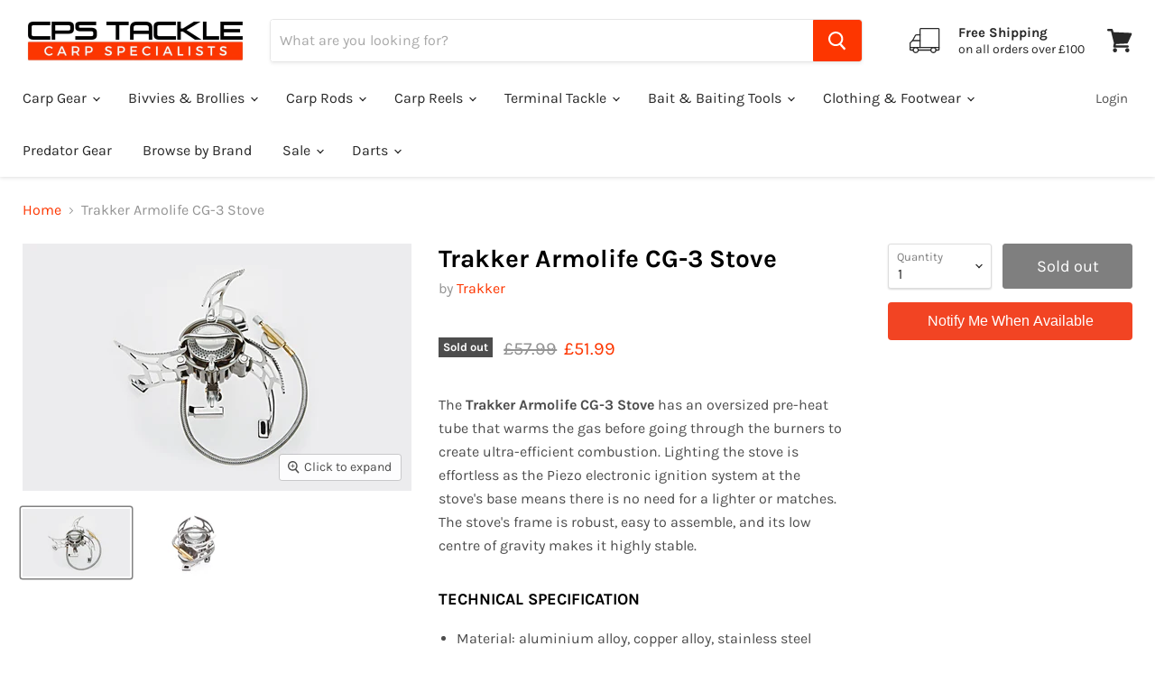

--- FILE ---
content_type: text/html; charset=utf-8
request_url: https://www.cpstackle.co.uk/products/trakker-armolife-cg-3-stove
body_size: 55117
content:
<!doctype html>
<html class="no-js no-touch" lang="en">
  <head>
    <meta charset="utf-8">
    <meta http-equiv="x-ua-compatible" content="IE=edge">

    <link rel="preconnect" href="https://cdn.shopify.com">
    <link rel="preconnect" href="https://fonts.shopifycdn.com">
    <link rel="preconnect" href="https://v.shopify.com">
    <link rel="preconnect" href="https://cdn.shopifycloud.com">
    <!-- Google Tag Manager -->
    <script>(function(w,d,s,l,i){w[l]=w[l]||[];w[l].push({'gtm.start':
    new Date().getTime(),event:'gtm.js'});var f=d.getElementsByTagName(s)[0],
    j=d.createElement(s),dl=l!='dataLayer'?'&l='+l:'';j.async=true;j.src=
    'https://www.googletagmanager.com/gtm.js?id='+i+dl;f.parentNode.insertBefore(j,f);
    })(window,document,'script','dataLayer','GTM-TBN5SHR');</script>
    <!-- End Google Tag Manager --> 

    <title>Trakker Armolife CG-3 Stove | Camping Equipment — CPS Tackle</title>

    
      <meta name="description" content="The Trakker Armolife CG-3 Stove has an oversized pre-heat tube that warms the gas before going through the burners to create ultra-efficient combustion.">
    

    <!-- Vendor Custom Meta Description -->
  <link rel="shortcut icon" href="//www.cpstackle.co.uk/cdn/shop/files/CPS_FAVICON_32X32_75aaed2c-5450-4ebd-a2ce-db35eb9c28e5_32x32.png?v=1633536719" type="image/png">


    
      <link rel="canonical" href="https://www.cpstackle.co.uk/products/trakker-armolife-cg-3-stove" />
    
    
    <meta name="viewport" content="width=device-width">

    
    















<meta property="og:site_name" content="CPS Tackle">
<meta property="og:url" content="https://www.cpstackle.co.uk/products/trakker-armolife-cg-3-stove">
<meta property="og:title" content="Trakker Armolife CG-3 Stove">
<meta property="og:type" content="website">
<meta property="og:description" content="The Trakker Armolife CG-3 Stove has an oversized pre-heat tube that warms the gas before going through the burners to create ultra-efficient combustion.">




    
    
    

    
    
    <meta
      property="og:image"
      content="https://www.cpstackle.co.uk/cdn/shop/products/Trakker_Armolife_CG-3_Stove_1200x762.jpg?v=1475145320"
    />
    <meta
      property="og:image:secure_url"
      content="https://www.cpstackle.co.uk/cdn/shop/products/Trakker_Armolife_CG-3_Stove_1200x762.jpg?v=1475145320"
    />
    <meta property="og:image:width" content="1200" />
    <meta property="og:image:height" content="762" />
    
    
    <meta property="og:image:alt" content="Trakker Armolife CG-3 Stove" />
  
















<meta name="twitter:title" content="Trakker Armolife CG-3 Stove | Camping Equipment">
<meta name="twitter:description" content="The Trakker Armolife CG-3 Stove has an oversized pre-heat tube that warms the gas before going through the burners to create ultra-efficient combustion.">


    
    
    
      
      
      <meta name="twitter:card" content="summary_large_image">
    
    
    <meta
      property="twitter:image"
      content="https://www.cpstackle.co.uk/cdn/shop/products/Trakker_Armolife_CG-3_Stove_1200x600_crop_center.jpg?v=1475145320"
    />
    <meta property="twitter:image:width" content="1200" />
    <meta property="twitter:image:height" content="600" />
    
    
    <meta property="twitter:image:alt" content="Trakker Armolife CG-3 Stove" />
  



    <link rel="preload" href="//www.cpstackle.co.uk/cdn/fonts/karla/karla_n4.40497e07df527e6a50e58fb17ef1950c72f3e32c.woff2" as="font" crossorigin="anonymous">
    <link rel="preload" as="style" href="//www.cpstackle.co.uk/cdn/shop/t/12/assets/theme.css?v=159437719526583756291762531317">

    <script>window.performance && window.performance.mark && window.performance.mark('shopify.content_for_header.start');</script><meta name="google-site-verification" content="j8A5VSUl7LG9asCfnJH9FOM7hSoVYs4vC2oadee-3G0">
<meta id="shopify-digital-wallet" name="shopify-digital-wallet" content="/12696681/digital_wallets/dialog">
<meta name="shopify-checkout-api-token" content="d0aba6880fc98c8019d56236e00cf1fe">
<meta id="in-context-paypal-metadata" data-shop-id="12696681" data-venmo-supported="false" data-environment="production" data-locale="en_US" data-paypal-v4="true" data-currency="GBP">
<link rel="alternate" type="application/json+oembed" href="https://www.cpstackle.co.uk/products/trakker-armolife-cg-3-stove.oembed">
<script async="async" src="/checkouts/internal/preloads.js?locale=en-GB"></script>
<link rel="preconnect" href="https://shop.app" crossorigin="anonymous">
<script async="async" src="https://shop.app/checkouts/internal/preloads.js?locale=en-GB&shop_id=12696681" crossorigin="anonymous"></script>
<script id="apple-pay-shop-capabilities" type="application/json">{"shopId":12696681,"countryCode":"GB","currencyCode":"GBP","merchantCapabilities":["supports3DS"],"merchantId":"gid:\/\/shopify\/Shop\/12696681","merchantName":"CPS Tackle","requiredBillingContactFields":["postalAddress","email","phone"],"requiredShippingContactFields":["postalAddress","email","phone"],"shippingType":"shipping","supportedNetworks":["visa","masterCard","amex"],"total":{"type":"pending","label":"CPS Tackle","amount":"1.00"},"shopifyPaymentsEnabled":true,"supportsSubscriptions":true}</script>
<script id="shopify-features" type="application/json">{"accessToken":"d0aba6880fc98c8019d56236e00cf1fe","betas":["rich-media-storefront-analytics"],"domain":"www.cpstackle.co.uk","predictiveSearch":true,"shopId":12696681,"locale":"en"}</script>
<script>var Shopify = Shopify || {};
Shopify.shop = "cps-tackle.myshopify.com";
Shopify.locale = "en";
Shopify.currency = {"active":"GBP","rate":"1.0"};
Shopify.country = "GB";
Shopify.theme = {"name":"Empire - live","id":120355880995,"schema_name":"Empire","schema_version":"5.10.0","theme_store_id":838,"role":"main"};
Shopify.theme.handle = "null";
Shopify.theme.style = {"id":null,"handle":null};
Shopify.cdnHost = "www.cpstackle.co.uk/cdn";
Shopify.routes = Shopify.routes || {};
Shopify.routes.root = "/";</script>
<script type="module">!function(o){(o.Shopify=o.Shopify||{}).modules=!0}(window);</script>
<script>!function(o){function n(){var o=[];function n(){o.push(Array.prototype.slice.apply(arguments))}return n.q=o,n}var t=o.Shopify=o.Shopify||{};t.loadFeatures=n(),t.autoloadFeatures=n()}(window);</script>
<script>
  window.ShopifyPay = window.ShopifyPay || {};
  window.ShopifyPay.apiHost = "shop.app\/pay";
  window.ShopifyPay.redirectState = null;
</script>
<script id="shop-js-analytics" type="application/json">{"pageType":"product"}</script>
<script defer="defer" async type="module" src="//www.cpstackle.co.uk/cdn/shopifycloud/shop-js/modules/v2/client.init-shop-cart-sync_IZsNAliE.en.esm.js"></script>
<script defer="defer" async type="module" src="//www.cpstackle.co.uk/cdn/shopifycloud/shop-js/modules/v2/chunk.common_0OUaOowp.esm.js"></script>
<script type="module">
  await import("//www.cpstackle.co.uk/cdn/shopifycloud/shop-js/modules/v2/client.init-shop-cart-sync_IZsNAliE.en.esm.js");
await import("//www.cpstackle.co.uk/cdn/shopifycloud/shop-js/modules/v2/chunk.common_0OUaOowp.esm.js");

  window.Shopify.SignInWithShop?.initShopCartSync?.({"fedCMEnabled":true,"windoidEnabled":true});

</script>
<script>
  window.Shopify = window.Shopify || {};
  if (!window.Shopify.featureAssets) window.Shopify.featureAssets = {};
  window.Shopify.featureAssets['shop-js'] = {"shop-cart-sync":["modules/v2/client.shop-cart-sync_DLOhI_0X.en.esm.js","modules/v2/chunk.common_0OUaOowp.esm.js"],"init-fed-cm":["modules/v2/client.init-fed-cm_C6YtU0w6.en.esm.js","modules/v2/chunk.common_0OUaOowp.esm.js"],"shop-button":["modules/v2/client.shop-button_BCMx7GTG.en.esm.js","modules/v2/chunk.common_0OUaOowp.esm.js"],"shop-cash-offers":["modules/v2/client.shop-cash-offers_BT26qb5j.en.esm.js","modules/v2/chunk.common_0OUaOowp.esm.js","modules/v2/chunk.modal_CGo_dVj3.esm.js"],"init-windoid":["modules/v2/client.init-windoid_B9PkRMql.en.esm.js","modules/v2/chunk.common_0OUaOowp.esm.js"],"init-shop-email-lookup-coordinator":["modules/v2/client.init-shop-email-lookup-coordinator_DZkqjsbU.en.esm.js","modules/v2/chunk.common_0OUaOowp.esm.js"],"shop-toast-manager":["modules/v2/client.shop-toast-manager_Di2EnuM7.en.esm.js","modules/v2/chunk.common_0OUaOowp.esm.js"],"shop-login-button":["modules/v2/client.shop-login-button_BtqW_SIO.en.esm.js","modules/v2/chunk.common_0OUaOowp.esm.js","modules/v2/chunk.modal_CGo_dVj3.esm.js"],"avatar":["modules/v2/client.avatar_BTnouDA3.en.esm.js"],"pay-button":["modules/v2/client.pay-button_CWa-C9R1.en.esm.js","modules/v2/chunk.common_0OUaOowp.esm.js"],"init-shop-cart-sync":["modules/v2/client.init-shop-cart-sync_IZsNAliE.en.esm.js","modules/v2/chunk.common_0OUaOowp.esm.js"],"init-customer-accounts":["modules/v2/client.init-customer-accounts_DenGwJTU.en.esm.js","modules/v2/client.shop-login-button_BtqW_SIO.en.esm.js","modules/v2/chunk.common_0OUaOowp.esm.js","modules/v2/chunk.modal_CGo_dVj3.esm.js"],"init-shop-for-new-customer-accounts":["modules/v2/client.init-shop-for-new-customer-accounts_JdHXxpS9.en.esm.js","modules/v2/client.shop-login-button_BtqW_SIO.en.esm.js","modules/v2/chunk.common_0OUaOowp.esm.js","modules/v2/chunk.modal_CGo_dVj3.esm.js"],"init-customer-accounts-sign-up":["modules/v2/client.init-customer-accounts-sign-up_D6__K_p8.en.esm.js","modules/v2/client.shop-login-button_BtqW_SIO.en.esm.js","modules/v2/chunk.common_0OUaOowp.esm.js","modules/v2/chunk.modal_CGo_dVj3.esm.js"],"checkout-modal":["modules/v2/client.checkout-modal_C_ZQDY6s.en.esm.js","modules/v2/chunk.common_0OUaOowp.esm.js","modules/v2/chunk.modal_CGo_dVj3.esm.js"],"shop-follow-button":["modules/v2/client.shop-follow-button_XetIsj8l.en.esm.js","modules/v2/chunk.common_0OUaOowp.esm.js","modules/v2/chunk.modal_CGo_dVj3.esm.js"],"lead-capture":["modules/v2/client.lead-capture_DvA72MRN.en.esm.js","modules/v2/chunk.common_0OUaOowp.esm.js","modules/v2/chunk.modal_CGo_dVj3.esm.js"],"shop-login":["modules/v2/client.shop-login_ClXNxyh6.en.esm.js","modules/v2/chunk.common_0OUaOowp.esm.js","modules/v2/chunk.modal_CGo_dVj3.esm.js"],"payment-terms":["modules/v2/client.payment-terms_CNlwjfZz.en.esm.js","modules/v2/chunk.common_0OUaOowp.esm.js","modules/v2/chunk.modal_CGo_dVj3.esm.js"]};
</script>
<script>(function() {
  var isLoaded = false;
  function asyncLoad() {
    if (isLoaded) return;
    isLoaded = true;
    var urls = ["https:\/\/cdn-scripts.signifyd.com\/shopify\/script-tag.js?shop=cps-tackle.myshopify.com","https:\/\/chimpstatic.com\/mcjs-connected\/js\/users\/a6521fab440a5b8c990026cc9\/e8faec8e0e8ef31cae281f244.js?shop=cps-tackle.myshopify.com","https:\/\/ecommplugins-scripts.trustpilot.com\/v2.1\/js\/header.min.js?settings=eyJrZXkiOiJKNUlPeUx1aXdQTzJCNDdVIiwicyI6InNrdSJ9\u0026shop=cps-tackle.myshopify.com","https:\/\/ecommplugins-trustboxsettings.trustpilot.com\/cps-tackle.myshopify.com.js?settings=1733732129083\u0026shop=cps-tackle.myshopify.com","https:\/\/cdn-loyalty.yotpo.com\/loader\/BWRuvYpep4ShF8oyACSysw.js?shop=cps-tackle.myshopify.com","https:\/\/cdn.shopify.com\/s\/files\/1\/1269\/6681\/t\/12\/assets\/booster_eu_cookie_12696681.js?v=1668506038\u0026shop=cps-tackle.myshopify.com","https:\/\/cdn-bundler.nice-team.net\/app\/js\/bundler.js?shop=cps-tackle.myshopify.com","https:\/\/cdn.hextom.com\/js\/ultimatesalesboost.js?shop=cps-tackle.myshopify.com","https:\/\/cdn.hextom.com\/js\/freeshippingbar.js?shop=cps-tackle.myshopify.com","https:\/\/cdn.hextom.com\/js\/quickannouncementbar.js?shop=cps-tackle.myshopify.com","\/\/searchserverapi1.com\/widgets\/shopify\/init.js?a=3Z0W4n9w7w\u0026shop=cps-tackle.myshopify.com"];
    for (var i = 0; i < urls.length; i++) {
      var s = document.createElement('script');
      s.type = 'text/javascript';
      s.async = true;
      s.src = urls[i];
      var x = document.getElementsByTagName('script')[0];
      x.parentNode.insertBefore(s, x);
    }
  };
  if(window.attachEvent) {
    window.attachEvent('onload', asyncLoad);
  } else {
    window.addEventListener('load', asyncLoad, false);
  }
})();</script>
<script id="__st">var __st={"a":12696681,"offset":0,"reqid":"c4be93a3-3bb9-450c-9ffc-7c59197d46b2-1768447236","pageurl":"www.cpstackle.co.uk\/products\/trakker-armolife-cg-3-stove","u":"f2b90a77dfc4","p":"product","rtyp":"product","rid":9162775751};</script>
<script>window.ShopifyPaypalV4VisibilityTracking = true;</script>
<script id="captcha-bootstrap">!function(){'use strict';const t='contact',e='account',n='new_comment',o=[[t,t],['blogs',n],['comments',n],[t,'customer']],c=[[e,'customer_login'],[e,'guest_login'],[e,'recover_customer_password'],[e,'create_customer']],r=t=>t.map((([t,e])=>`form[action*='/${t}']:not([data-nocaptcha='true']) input[name='form_type'][value='${e}']`)).join(','),a=t=>()=>t?[...document.querySelectorAll(t)].map((t=>t.form)):[];function s(){const t=[...o],e=r(t);return a(e)}const i='password',u='form_key',d=['recaptcha-v3-token','g-recaptcha-response','h-captcha-response',i],f=()=>{try{return window.sessionStorage}catch{return}},m='__shopify_v',_=t=>t.elements[u];function p(t,e,n=!1){try{const o=window.sessionStorage,c=JSON.parse(o.getItem(e)),{data:r}=function(t){const{data:e,action:n}=t;return t[m]||n?{data:e,action:n}:{data:t,action:n}}(c);for(const[e,n]of Object.entries(r))t.elements[e]&&(t.elements[e].value=n);n&&o.removeItem(e)}catch(o){console.error('form repopulation failed',{error:o})}}const l='form_type',E='cptcha';function T(t){t.dataset[E]=!0}const w=window,h=w.document,L='Shopify',v='ce_forms',y='captcha';let A=!1;((t,e)=>{const n=(g='f06e6c50-85a8-45c8-87d0-21a2b65856fe',I='https://cdn.shopify.com/shopifycloud/storefront-forms-hcaptcha/ce_storefront_forms_captcha_hcaptcha.v1.5.2.iife.js',D={infoText:'Protected by hCaptcha',privacyText:'Privacy',termsText:'Terms'},(t,e,n)=>{const o=w[L][v],c=o.bindForm;if(c)return c(t,g,e,D).then(n);var r;o.q.push([[t,g,e,D],n]),r=I,A||(h.body.append(Object.assign(h.createElement('script'),{id:'captcha-provider',async:!0,src:r})),A=!0)});var g,I,D;w[L]=w[L]||{},w[L][v]=w[L][v]||{},w[L][v].q=[],w[L][y]=w[L][y]||{},w[L][y].protect=function(t,e){n(t,void 0,e),T(t)},Object.freeze(w[L][y]),function(t,e,n,w,h,L){const[v,y,A,g]=function(t,e,n){const i=e?o:[],u=t?c:[],d=[...i,...u],f=r(d),m=r(i),_=r(d.filter((([t,e])=>n.includes(e))));return[a(f),a(m),a(_),s()]}(w,h,L),I=t=>{const e=t.target;return e instanceof HTMLFormElement?e:e&&e.form},D=t=>v().includes(t);t.addEventListener('submit',(t=>{const e=I(t);if(!e)return;const n=D(e)&&!e.dataset.hcaptchaBound&&!e.dataset.recaptchaBound,o=_(e),c=g().includes(e)&&(!o||!o.value);(n||c)&&t.preventDefault(),c&&!n&&(function(t){try{if(!f())return;!function(t){const e=f();if(!e)return;const n=_(t);if(!n)return;const o=n.value;o&&e.removeItem(o)}(t);const e=Array.from(Array(32),(()=>Math.random().toString(36)[2])).join('');!function(t,e){_(t)||t.append(Object.assign(document.createElement('input'),{type:'hidden',name:u})),t.elements[u].value=e}(t,e),function(t,e){const n=f();if(!n)return;const o=[...t.querySelectorAll(`input[type='${i}']`)].map((({name:t})=>t)),c=[...d,...o],r={};for(const[a,s]of new FormData(t).entries())c.includes(a)||(r[a]=s);n.setItem(e,JSON.stringify({[m]:1,action:t.action,data:r}))}(t,e)}catch(e){console.error('failed to persist form',e)}}(e),e.submit())}));const S=(t,e)=>{t&&!t.dataset[E]&&(n(t,e.some((e=>e===t))),T(t))};for(const o of['focusin','change'])t.addEventListener(o,(t=>{const e=I(t);D(e)&&S(e,y())}));const B=e.get('form_key'),M=e.get(l),P=B&&M;t.addEventListener('DOMContentLoaded',(()=>{const t=y();if(P)for(const e of t)e.elements[l].value===M&&p(e,B);[...new Set([...A(),...v().filter((t=>'true'===t.dataset.shopifyCaptcha))])].forEach((e=>S(e,t)))}))}(h,new URLSearchParams(w.location.search),n,t,e,['guest_login'])})(!0,!0)}();</script>
<script integrity="sha256-4kQ18oKyAcykRKYeNunJcIwy7WH5gtpwJnB7kiuLZ1E=" data-source-attribution="shopify.loadfeatures" defer="defer" src="//www.cpstackle.co.uk/cdn/shopifycloud/storefront/assets/storefront/load_feature-a0a9edcb.js" crossorigin="anonymous"></script>
<script crossorigin="anonymous" defer="defer" src="//www.cpstackle.co.uk/cdn/shopifycloud/storefront/assets/shopify_pay/storefront-65b4c6d7.js?v=20250812"></script>
<script data-source-attribution="shopify.dynamic_checkout.dynamic.init">var Shopify=Shopify||{};Shopify.PaymentButton=Shopify.PaymentButton||{isStorefrontPortableWallets:!0,init:function(){window.Shopify.PaymentButton.init=function(){};var t=document.createElement("script");t.src="https://www.cpstackle.co.uk/cdn/shopifycloud/portable-wallets/latest/portable-wallets.en.js",t.type="module",document.head.appendChild(t)}};
</script>
<script data-source-attribution="shopify.dynamic_checkout.buyer_consent">
  function portableWalletsHideBuyerConsent(e){var t=document.getElementById("shopify-buyer-consent"),n=document.getElementById("shopify-subscription-policy-button");t&&n&&(t.classList.add("hidden"),t.setAttribute("aria-hidden","true"),n.removeEventListener("click",e))}function portableWalletsShowBuyerConsent(e){var t=document.getElementById("shopify-buyer-consent"),n=document.getElementById("shopify-subscription-policy-button");t&&n&&(t.classList.remove("hidden"),t.removeAttribute("aria-hidden"),n.addEventListener("click",e))}window.Shopify?.PaymentButton&&(window.Shopify.PaymentButton.hideBuyerConsent=portableWalletsHideBuyerConsent,window.Shopify.PaymentButton.showBuyerConsent=portableWalletsShowBuyerConsent);
</script>
<script data-source-attribution="shopify.dynamic_checkout.cart.bootstrap">document.addEventListener("DOMContentLoaded",(function(){function t(){return document.querySelector("shopify-accelerated-checkout-cart, shopify-accelerated-checkout")}if(t())Shopify.PaymentButton.init();else{new MutationObserver((function(e,n){t()&&(Shopify.PaymentButton.init(),n.disconnect())})).observe(document.body,{childList:!0,subtree:!0})}}));
</script>
<link id="shopify-accelerated-checkout-styles" rel="stylesheet" media="screen" href="https://www.cpstackle.co.uk/cdn/shopifycloud/portable-wallets/latest/accelerated-checkout-backwards-compat.css" crossorigin="anonymous">
<style id="shopify-accelerated-checkout-cart">
        #shopify-buyer-consent {
  margin-top: 1em;
  display: inline-block;
  width: 100%;
}

#shopify-buyer-consent.hidden {
  display: none;
}

#shopify-subscription-policy-button {
  background: none;
  border: none;
  padding: 0;
  text-decoration: underline;
  font-size: inherit;
  cursor: pointer;
}

#shopify-subscription-policy-button::before {
  box-shadow: none;
}

      </style>

<script>window.performance && window.performance.mark && window.performance.mark('shopify.content_for_header.end');</script>

    <link href="//www.cpstackle.co.uk/cdn/shop/t/12/assets/theme.css?v=159437719526583756291762531317" rel="stylesheet" type="text/css" media="all" />

    
    <script>
      window.Theme = window.Theme || {};
      window.Theme.routes = {
        "root_url": "/",
        "account_url": "/account",
        "account_login_url": "https://www.cpstackle.co.uk/customer_authentication/redirect?locale=en&region_country=GB",
        "account_logout_url": "/account/logout",
        "account_register_url": "https://shopify.com/12696681/account?locale=en",
        "account_addresses_url": "/account/addresses",
        "collections_url": "/collections",
        "all_products_collection_url": "/collections/all",
        "search_url": "/search",
        "cart_url": "/cart",
        "cart_add_url": "/cart/add",
        "cart_change_url": "/cart/change",
        "cart_clear_url": "/cart/clear",
        "product_recommendations_url": "/recommendations/products",
      };
    </script>
    

  

<!-- TrustBox script -->
<script type="text/javascript" src="//widget.trustpilot.com/bootstrap/v5/tp.widget.bootstrap.min.js" async></script>
<!-- End TrustBox script -->


<script src="https://cdn.shopify.com/extensions/019ab370-3427-7dfe-9e9e-e24647f8564c/cartbite-75/assets/cartbite-embed.js" type="text/javascript" defer="defer"></script>
<script src="https://cdn.shopify.com/extensions/8d2c31d3-a828-4daf-820f-80b7f8e01c39/nova-eu-cookie-bar-gdpr-4/assets/nova-cookie-app-embed.js" type="text/javascript" defer="defer"></script>
<link href="https://cdn.shopify.com/extensions/8d2c31d3-a828-4daf-820f-80b7f8e01c39/nova-eu-cookie-bar-gdpr-4/assets/nova-cookie.css" rel="stylesheet" type="text/css" media="all">
<link href="https://monorail-edge.shopifysvc.com" rel="dns-prefetch">
<script>(function(){if ("sendBeacon" in navigator && "performance" in window) {try {var session_token_from_headers = performance.getEntriesByType('navigation')[0].serverTiming.find(x => x.name == '_s').description;} catch {var session_token_from_headers = undefined;}var session_cookie_matches = document.cookie.match(/_shopify_s=([^;]*)/);var session_token_from_cookie = session_cookie_matches && session_cookie_matches.length === 2 ? session_cookie_matches[1] : "";var session_token = session_token_from_headers || session_token_from_cookie || "";function handle_abandonment_event(e) {var entries = performance.getEntries().filter(function(entry) {return /monorail-edge.shopifysvc.com/.test(entry.name);});if (!window.abandonment_tracked && entries.length === 0) {window.abandonment_tracked = true;var currentMs = Date.now();var navigation_start = performance.timing.navigationStart;var payload = {shop_id: 12696681,url: window.location.href,navigation_start,duration: currentMs - navigation_start,session_token,page_type: "product"};window.navigator.sendBeacon("https://monorail-edge.shopifysvc.com/v1/produce", JSON.stringify({schema_id: "online_store_buyer_site_abandonment/1.1",payload: payload,metadata: {event_created_at_ms: currentMs,event_sent_at_ms: currentMs}}));}}window.addEventListener('pagehide', handle_abandonment_event);}}());</script>
<script id="web-pixels-manager-setup">(function e(e,d,r,n,o){if(void 0===o&&(o={}),!Boolean(null===(a=null===(i=window.Shopify)||void 0===i?void 0:i.analytics)||void 0===a?void 0:a.replayQueue)){var i,a;window.Shopify=window.Shopify||{};var t=window.Shopify;t.analytics=t.analytics||{};var s=t.analytics;s.replayQueue=[],s.publish=function(e,d,r){return s.replayQueue.push([e,d,r]),!0};try{self.performance.mark("wpm:start")}catch(e){}var l=function(){var e={modern:/Edge?\/(1{2}[4-9]|1[2-9]\d|[2-9]\d{2}|\d{4,})\.\d+(\.\d+|)|Firefox\/(1{2}[4-9]|1[2-9]\d|[2-9]\d{2}|\d{4,})\.\d+(\.\d+|)|Chrom(ium|e)\/(9{2}|\d{3,})\.\d+(\.\d+|)|(Maci|X1{2}).+ Version\/(15\.\d+|(1[6-9]|[2-9]\d|\d{3,})\.\d+)([,.]\d+|)( \(\w+\)|)( Mobile\/\w+|) Safari\/|Chrome.+OPR\/(9{2}|\d{3,})\.\d+\.\d+|(CPU[ +]OS|iPhone[ +]OS|CPU[ +]iPhone|CPU IPhone OS|CPU iPad OS)[ +]+(15[._]\d+|(1[6-9]|[2-9]\d|\d{3,})[._]\d+)([._]\d+|)|Android:?[ /-](13[3-9]|1[4-9]\d|[2-9]\d{2}|\d{4,})(\.\d+|)(\.\d+|)|Android.+Firefox\/(13[5-9]|1[4-9]\d|[2-9]\d{2}|\d{4,})\.\d+(\.\d+|)|Android.+Chrom(ium|e)\/(13[3-9]|1[4-9]\d|[2-9]\d{2}|\d{4,})\.\d+(\.\d+|)|SamsungBrowser\/([2-9]\d|\d{3,})\.\d+/,legacy:/Edge?\/(1[6-9]|[2-9]\d|\d{3,})\.\d+(\.\d+|)|Firefox\/(5[4-9]|[6-9]\d|\d{3,})\.\d+(\.\d+|)|Chrom(ium|e)\/(5[1-9]|[6-9]\d|\d{3,})\.\d+(\.\d+|)([\d.]+$|.*Safari\/(?![\d.]+ Edge\/[\d.]+$))|(Maci|X1{2}).+ Version\/(10\.\d+|(1[1-9]|[2-9]\d|\d{3,})\.\d+)([,.]\d+|)( \(\w+\)|)( Mobile\/\w+|) Safari\/|Chrome.+OPR\/(3[89]|[4-9]\d|\d{3,})\.\d+\.\d+|(CPU[ +]OS|iPhone[ +]OS|CPU[ +]iPhone|CPU IPhone OS|CPU iPad OS)[ +]+(10[._]\d+|(1[1-9]|[2-9]\d|\d{3,})[._]\d+)([._]\d+|)|Android:?[ /-](13[3-9]|1[4-9]\d|[2-9]\d{2}|\d{4,})(\.\d+|)(\.\d+|)|Mobile Safari.+OPR\/([89]\d|\d{3,})\.\d+\.\d+|Android.+Firefox\/(13[5-9]|1[4-9]\d|[2-9]\d{2}|\d{4,})\.\d+(\.\d+|)|Android.+Chrom(ium|e)\/(13[3-9]|1[4-9]\d|[2-9]\d{2}|\d{4,})\.\d+(\.\d+|)|Android.+(UC? ?Browser|UCWEB|U3)[ /]?(15\.([5-9]|\d{2,})|(1[6-9]|[2-9]\d|\d{3,})\.\d+)\.\d+|SamsungBrowser\/(5\.\d+|([6-9]|\d{2,})\.\d+)|Android.+MQ{2}Browser\/(14(\.(9|\d{2,})|)|(1[5-9]|[2-9]\d|\d{3,})(\.\d+|))(\.\d+|)|K[Aa][Ii]OS\/(3\.\d+|([4-9]|\d{2,})\.\d+)(\.\d+|)/},d=e.modern,r=e.legacy,n=navigator.userAgent;return n.match(d)?"modern":n.match(r)?"legacy":"unknown"}(),u="modern"===l?"modern":"legacy",c=(null!=n?n:{modern:"",legacy:""})[u],f=function(e){return[e.baseUrl,"/wpm","/b",e.hashVersion,"modern"===e.buildTarget?"m":"l",".js"].join("")}({baseUrl:d,hashVersion:r,buildTarget:u}),m=function(e){var d=e.version,r=e.bundleTarget,n=e.surface,o=e.pageUrl,i=e.monorailEndpoint;return{emit:function(e){var a=e.status,t=e.errorMsg,s=(new Date).getTime(),l=JSON.stringify({metadata:{event_sent_at_ms:s},events:[{schema_id:"web_pixels_manager_load/3.1",payload:{version:d,bundle_target:r,page_url:o,status:a,surface:n,error_msg:t},metadata:{event_created_at_ms:s}}]});if(!i)return console&&console.warn&&console.warn("[Web Pixels Manager] No Monorail endpoint provided, skipping logging."),!1;try{return self.navigator.sendBeacon.bind(self.navigator)(i,l)}catch(e){}var u=new XMLHttpRequest;try{return u.open("POST",i,!0),u.setRequestHeader("Content-Type","text/plain"),u.send(l),!0}catch(e){return console&&console.warn&&console.warn("[Web Pixels Manager] Got an unhandled error while logging to Monorail."),!1}}}}({version:r,bundleTarget:l,surface:e.surface,pageUrl:self.location.href,monorailEndpoint:e.monorailEndpoint});try{o.browserTarget=l,function(e){var d=e.src,r=e.async,n=void 0===r||r,o=e.onload,i=e.onerror,a=e.sri,t=e.scriptDataAttributes,s=void 0===t?{}:t,l=document.createElement("script"),u=document.querySelector("head"),c=document.querySelector("body");if(l.async=n,l.src=d,a&&(l.integrity=a,l.crossOrigin="anonymous"),s)for(var f in s)if(Object.prototype.hasOwnProperty.call(s,f))try{l.dataset[f]=s[f]}catch(e){}if(o&&l.addEventListener("load",o),i&&l.addEventListener("error",i),u)u.appendChild(l);else{if(!c)throw new Error("Did not find a head or body element to append the script");c.appendChild(l)}}({src:f,async:!0,onload:function(){if(!function(){var e,d;return Boolean(null===(d=null===(e=window.Shopify)||void 0===e?void 0:e.analytics)||void 0===d?void 0:d.initialized)}()){var d=window.webPixelsManager.init(e)||void 0;if(d){var r=window.Shopify.analytics;r.replayQueue.forEach((function(e){var r=e[0],n=e[1],o=e[2];d.publishCustomEvent(r,n,o)})),r.replayQueue=[],r.publish=d.publishCustomEvent,r.visitor=d.visitor,r.initialized=!0}}},onerror:function(){return m.emit({status:"failed",errorMsg:"".concat(f," has failed to load")})},sri:function(e){var d=/^sha384-[A-Za-z0-9+/=]+$/;return"string"==typeof e&&d.test(e)}(c)?c:"",scriptDataAttributes:o}),m.emit({status:"loading"})}catch(e){m.emit({status:"failed",errorMsg:(null==e?void 0:e.message)||"Unknown error"})}}})({shopId: 12696681,storefrontBaseUrl: "https://www.cpstackle.co.uk",extensionsBaseUrl: "https://extensions.shopifycdn.com/cdn/shopifycloud/web-pixels-manager",monorailEndpoint: "https://monorail-edge.shopifysvc.com/unstable/produce_batch",surface: "storefront-renderer",enabledBetaFlags: ["2dca8a86"],webPixelsConfigList: [{"id":"1582268792","configuration":"{\"apiKey\":\"3Z0W4n9w7w\", \"host\":\"searchserverapi1.com\"}","eventPayloadVersion":"v1","runtimeContext":"STRICT","scriptVersion":"5559ea45e47b67d15b30b79e7c6719da","type":"APP","apiClientId":578825,"privacyPurposes":["ANALYTICS"],"dataSharingAdjustments":{"protectedCustomerApprovalScopes":["read_customer_personal_data"]}},{"id":"1197113720","configuration":"{\"accountID\":\"12696681\"}","eventPayloadVersion":"v1","runtimeContext":"STRICT","scriptVersion":"3c72ff377e9d92ad2f15992c3c493e7f","type":"APP","apiClientId":5263155,"privacyPurposes":[],"dataSharingAdjustments":{"protectedCustomerApprovalScopes":["read_customer_address","read_customer_email","read_customer_name","read_customer_personal_data","read_customer_phone"]}},{"id":"905478520","configuration":"{\"config\":\"{\\\"pixel_id\\\":\\\"G-Y4YTJTL0J8\\\",\\\"target_country\\\":\\\"GB\\\",\\\"gtag_events\\\":[{\\\"type\\\":\\\"search\\\",\\\"action_label\\\":[\\\"G-Y4YTJTL0J8\\\",\\\"AW-627353181\\\/k92yCOL35u0BEN3MkqsC\\\"]},{\\\"type\\\":\\\"begin_checkout\\\",\\\"action_label\\\":[\\\"G-Y4YTJTL0J8\\\",\\\"AW-627353181\\\/ClhnCN_35u0BEN3MkqsC\\\"]},{\\\"type\\\":\\\"view_item\\\",\\\"action_label\\\":[\\\"G-Y4YTJTL0J8\\\",\\\"AW-627353181\\\/H74jCNn35u0BEN3MkqsC\\\",\\\"MC-5R6XMVF5N4\\\"]},{\\\"type\\\":\\\"purchase\\\",\\\"action_label\\\":[\\\"G-Y4YTJTL0J8\\\",\\\"AW-627353181\\\/nXXQCNb35u0BEN3MkqsC\\\",\\\"MC-5R6XMVF5N4\\\"]},{\\\"type\\\":\\\"page_view\\\",\\\"action_label\\\":[\\\"G-Y4YTJTL0J8\\\",\\\"AW-627353181\\\/WrVCCNP35u0BEN3MkqsC\\\",\\\"MC-5R6XMVF5N4\\\"]},{\\\"type\\\":\\\"add_payment_info\\\",\\\"action_label\\\":[\\\"G-Y4YTJTL0J8\\\",\\\"AW-627353181\\\/cZ7kCOX35u0BEN3MkqsC\\\"]},{\\\"type\\\":\\\"add_to_cart\\\",\\\"action_label\\\":[\\\"G-Y4YTJTL0J8\\\",\\\"AW-627353181\\\/hGtKCNz35u0BEN3MkqsC\\\"]}],\\\"enable_monitoring_mode\\\":false}\"}","eventPayloadVersion":"v1","runtimeContext":"OPEN","scriptVersion":"b2a88bafab3e21179ed38636efcd8a93","type":"APP","apiClientId":1780363,"privacyPurposes":[],"dataSharingAdjustments":{"protectedCustomerApprovalScopes":["read_customer_address","read_customer_email","read_customer_name","read_customer_personal_data","read_customer_phone"]}},{"id":"211058723","configuration":"{\"pixelCode\":\"CH0MB3BC77U4U8BUSO10\"}","eventPayloadVersion":"v1","runtimeContext":"STRICT","scriptVersion":"22e92c2ad45662f435e4801458fb78cc","type":"APP","apiClientId":4383523,"privacyPurposes":["ANALYTICS","MARKETING","SALE_OF_DATA"],"dataSharingAdjustments":{"protectedCustomerApprovalScopes":["read_customer_address","read_customer_email","read_customer_name","read_customer_personal_data","read_customer_phone"]}},{"id":"82313251","configuration":"{\"pixel_id\":\"417823209366828\",\"pixel_type\":\"facebook_pixel\",\"metaapp_system_user_token\":\"-\"}","eventPayloadVersion":"v1","runtimeContext":"OPEN","scriptVersion":"ca16bc87fe92b6042fbaa3acc2fbdaa6","type":"APP","apiClientId":2329312,"privacyPurposes":["ANALYTICS","MARKETING","SALE_OF_DATA"],"dataSharingAdjustments":{"protectedCustomerApprovalScopes":["read_customer_address","read_customer_email","read_customer_name","read_customer_personal_data","read_customer_phone"]}},{"id":"40042531","configuration":"{\"tagID\":\"2613214220291\"}","eventPayloadVersion":"v1","runtimeContext":"STRICT","scriptVersion":"18031546ee651571ed29edbe71a3550b","type":"APP","apiClientId":3009811,"privacyPurposes":["ANALYTICS","MARKETING","SALE_OF_DATA"],"dataSharingAdjustments":{"protectedCustomerApprovalScopes":["read_customer_address","read_customer_email","read_customer_name","read_customer_personal_data","read_customer_phone"]}},{"id":"shopify-app-pixel","configuration":"{}","eventPayloadVersion":"v1","runtimeContext":"STRICT","scriptVersion":"0450","apiClientId":"shopify-pixel","type":"APP","privacyPurposes":["ANALYTICS","MARKETING"]},{"id":"shopify-custom-pixel","eventPayloadVersion":"v1","runtimeContext":"LAX","scriptVersion":"0450","apiClientId":"shopify-pixel","type":"CUSTOM","privacyPurposes":["ANALYTICS","MARKETING"]}],isMerchantRequest: false,initData: {"shop":{"name":"CPS Tackle","paymentSettings":{"currencyCode":"GBP"},"myshopifyDomain":"cps-tackle.myshopify.com","countryCode":"GB","storefrontUrl":"https:\/\/www.cpstackle.co.uk"},"customer":null,"cart":null,"checkout":null,"productVariants":[{"price":{"amount":51.99,"currencyCode":"GBP"},"product":{"title":"Trakker Armolife CG-3 Stove","vendor":"Trakker","id":"9162775751","untranslatedTitle":"Trakker Armolife CG-3 Stove","url":"\/products\/trakker-armolife-cg-3-stove","type":""},"id":"31685713095","image":{"src":"\/\/www.cpstackle.co.uk\/cdn\/shop\/products\/Trakker_Armolife_CG-3_Stove.jpg?v=1475145320"},"sku":"211106","title":"Default Title","untranslatedTitle":"Default Title"}],"purchasingCompany":null},},"https://www.cpstackle.co.uk/cdn","7cecd0b6w90c54c6cpe92089d5m57a67346",{"modern":"","legacy":""},{"shopId":"12696681","storefrontBaseUrl":"https:\/\/www.cpstackle.co.uk","extensionBaseUrl":"https:\/\/extensions.shopifycdn.com\/cdn\/shopifycloud\/web-pixels-manager","surface":"storefront-renderer","enabledBetaFlags":"[\"2dca8a86\"]","isMerchantRequest":"false","hashVersion":"7cecd0b6w90c54c6cpe92089d5m57a67346","publish":"custom","events":"[[\"page_viewed\",{}],[\"product_viewed\",{\"productVariant\":{\"price\":{\"amount\":51.99,\"currencyCode\":\"GBP\"},\"product\":{\"title\":\"Trakker Armolife CG-3 Stove\",\"vendor\":\"Trakker\",\"id\":\"9162775751\",\"untranslatedTitle\":\"Trakker Armolife CG-3 Stove\",\"url\":\"\/products\/trakker-armolife-cg-3-stove\",\"type\":\"\"},\"id\":\"31685713095\",\"image\":{\"src\":\"\/\/www.cpstackle.co.uk\/cdn\/shop\/products\/Trakker_Armolife_CG-3_Stove.jpg?v=1475145320\"},\"sku\":\"211106\",\"title\":\"Default Title\",\"untranslatedTitle\":\"Default Title\"}}]]"});</script><script>
  window.ShopifyAnalytics = window.ShopifyAnalytics || {};
  window.ShopifyAnalytics.meta = window.ShopifyAnalytics.meta || {};
  window.ShopifyAnalytics.meta.currency = 'GBP';
  var meta = {"product":{"id":9162775751,"gid":"gid:\/\/shopify\/Product\/9162775751","vendor":"Trakker","type":"","handle":"trakker-armolife-cg-3-stove","variants":[{"id":31685713095,"price":5199,"name":"Trakker Armolife CG-3 Stove","public_title":null,"sku":"211106"}],"remote":false},"page":{"pageType":"product","resourceType":"product","resourceId":9162775751,"requestId":"c4be93a3-3bb9-450c-9ffc-7c59197d46b2-1768447236"}};
  for (var attr in meta) {
    window.ShopifyAnalytics.meta[attr] = meta[attr];
  }
</script>
<script class="analytics">
  (function () {
    var customDocumentWrite = function(content) {
      var jquery = null;

      if (window.jQuery) {
        jquery = window.jQuery;
      } else if (window.Checkout && window.Checkout.$) {
        jquery = window.Checkout.$;
      }

      if (jquery) {
        jquery('body').append(content);
      }
    };

    var hasLoggedConversion = function(token) {
      if (token) {
        return document.cookie.indexOf('loggedConversion=' + token) !== -1;
      }
      return false;
    }

    var setCookieIfConversion = function(token) {
      if (token) {
        var twoMonthsFromNow = new Date(Date.now());
        twoMonthsFromNow.setMonth(twoMonthsFromNow.getMonth() + 2);

        document.cookie = 'loggedConversion=' + token + '; expires=' + twoMonthsFromNow;
      }
    }

    var trekkie = window.ShopifyAnalytics.lib = window.trekkie = window.trekkie || [];
    if (trekkie.integrations) {
      return;
    }
    trekkie.methods = [
      'identify',
      'page',
      'ready',
      'track',
      'trackForm',
      'trackLink'
    ];
    trekkie.factory = function(method) {
      return function() {
        var args = Array.prototype.slice.call(arguments);
        args.unshift(method);
        trekkie.push(args);
        return trekkie;
      };
    };
    for (var i = 0; i < trekkie.methods.length; i++) {
      var key = trekkie.methods[i];
      trekkie[key] = trekkie.factory(key);
    }
    trekkie.load = function(config) {
      trekkie.config = config || {};
      trekkie.config.initialDocumentCookie = document.cookie;
      var first = document.getElementsByTagName('script')[0];
      var script = document.createElement('script');
      script.type = 'text/javascript';
      script.onerror = function(e) {
        var scriptFallback = document.createElement('script');
        scriptFallback.type = 'text/javascript';
        scriptFallback.onerror = function(error) {
                var Monorail = {
      produce: function produce(monorailDomain, schemaId, payload) {
        var currentMs = new Date().getTime();
        var event = {
          schema_id: schemaId,
          payload: payload,
          metadata: {
            event_created_at_ms: currentMs,
            event_sent_at_ms: currentMs
          }
        };
        return Monorail.sendRequest("https://" + monorailDomain + "/v1/produce", JSON.stringify(event));
      },
      sendRequest: function sendRequest(endpointUrl, payload) {
        // Try the sendBeacon API
        if (window && window.navigator && typeof window.navigator.sendBeacon === 'function' && typeof window.Blob === 'function' && !Monorail.isIos12()) {
          var blobData = new window.Blob([payload], {
            type: 'text/plain'
          });

          if (window.navigator.sendBeacon(endpointUrl, blobData)) {
            return true;
          } // sendBeacon was not successful

        } // XHR beacon

        var xhr = new XMLHttpRequest();

        try {
          xhr.open('POST', endpointUrl);
          xhr.setRequestHeader('Content-Type', 'text/plain');
          xhr.send(payload);
        } catch (e) {
          console.log(e);
        }

        return false;
      },
      isIos12: function isIos12() {
        return window.navigator.userAgent.lastIndexOf('iPhone; CPU iPhone OS 12_') !== -1 || window.navigator.userAgent.lastIndexOf('iPad; CPU OS 12_') !== -1;
      }
    };
    Monorail.produce('monorail-edge.shopifysvc.com',
      'trekkie_storefront_load_errors/1.1',
      {shop_id: 12696681,
      theme_id: 120355880995,
      app_name: "storefront",
      context_url: window.location.href,
      source_url: "//www.cpstackle.co.uk/cdn/s/trekkie.storefront.55c6279c31a6628627b2ba1c5ff367020da294e2.min.js"});

        };
        scriptFallback.async = true;
        scriptFallback.src = '//www.cpstackle.co.uk/cdn/s/trekkie.storefront.55c6279c31a6628627b2ba1c5ff367020da294e2.min.js';
        first.parentNode.insertBefore(scriptFallback, first);
      };
      script.async = true;
      script.src = '//www.cpstackle.co.uk/cdn/s/trekkie.storefront.55c6279c31a6628627b2ba1c5ff367020da294e2.min.js';
      first.parentNode.insertBefore(script, first);
    };
    trekkie.load(
      {"Trekkie":{"appName":"storefront","development":false,"defaultAttributes":{"shopId":12696681,"isMerchantRequest":null,"themeId":120355880995,"themeCityHash":"10150183201592045706","contentLanguage":"en","currency":"GBP","eventMetadataId":"909ec495-793e-4561-a042-8a8cd30028ca"},"isServerSideCookieWritingEnabled":true,"monorailRegion":"shop_domain","enabledBetaFlags":["65f19447"]},"Session Attribution":{},"S2S":{"facebookCapiEnabled":true,"source":"trekkie-storefront-renderer","apiClientId":580111}}
    );

    var loaded = false;
    trekkie.ready(function() {
      if (loaded) return;
      loaded = true;

      window.ShopifyAnalytics.lib = window.trekkie;

      var originalDocumentWrite = document.write;
      document.write = customDocumentWrite;
      try { window.ShopifyAnalytics.merchantGoogleAnalytics.call(this); } catch(error) {};
      document.write = originalDocumentWrite;

      window.ShopifyAnalytics.lib.page(null,{"pageType":"product","resourceType":"product","resourceId":9162775751,"requestId":"c4be93a3-3bb9-450c-9ffc-7c59197d46b2-1768447236","shopifyEmitted":true});

      var match = window.location.pathname.match(/checkouts\/(.+)\/(thank_you|post_purchase)/)
      var token = match? match[1]: undefined;
      if (!hasLoggedConversion(token)) {
        setCookieIfConversion(token);
        window.ShopifyAnalytics.lib.track("Viewed Product",{"currency":"GBP","variantId":31685713095,"productId":9162775751,"productGid":"gid:\/\/shopify\/Product\/9162775751","name":"Trakker Armolife CG-3 Stove","price":"51.99","sku":"211106","brand":"Trakker","variant":null,"category":"","nonInteraction":true,"remote":false},undefined,undefined,{"shopifyEmitted":true});
      window.ShopifyAnalytics.lib.track("monorail:\/\/trekkie_storefront_viewed_product\/1.1",{"currency":"GBP","variantId":31685713095,"productId":9162775751,"productGid":"gid:\/\/shopify\/Product\/9162775751","name":"Trakker Armolife CG-3 Stove","price":"51.99","sku":"211106","brand":"Trakker","variant":null,"category":"","nonInteraction":true,"remote":false,"referer":"https:\/\/www.cpstackle.co.uk\/products\/trakker-armolife-cg-3-stove"});
      }
    });


        var eventsListenerScript = document.createElement('script');
        eventsListenerScript.async = true;
        eventsListenerScript.src = "//www.cpstackle.co.uk/cdn/shopifycloud/storefront/assets/shop_events_listener-3da45d37.js";
        document.getElementsByTagName('head')[0].appendChild(eventsListenerScript);

})();</script>
  <script>
  if (!window.ga || (window.ga && typeof window.ga !== 'function')) {
    window.ga = function ga() {
      (window.ga.q = window.ga.q || []).push(arguments);
      if (window.Shopify && window.Shopify.analytics && typeof window.Shopify.analytics.publish === 'function') {
        window.Shopify.analytics.publish("ga_stub_called", {}, {sendTo: "google_osp_migration"});
      }
      console.error("Shopify's Google Analytics stub called with:", Array.from(arguments), "\nSee https://help.shopify.com/manual/promoting-marketing/pixels/pixel-migration#google for more information.");
    };
    if (window.Shopify && window.Shopify.analytics && typeof window.Shopify.analytics.publish === 'function') {
      window.Shopify.analytics.publish("ga_stub_initialized", {}, {sendTo: "google_osp_migration"});
    }
  }
</script>
<script
  defer
  src="https://www.cpstackle.co.uk/cdn/shopifycloud/perf-kit/shopify-perf-kit-3.0.3.min.js"
  data-application="storefront-renderer"
  data-shop-id="12696681"
  data-render-region="gcp-us-east1"
  data-page-type="product"
  data-theme-instance-id="120355880995"
  data-theme-name="Empire"
  data-theme-version="5.10.0"
  data-monorail-region="shop_domain"
  data-resource-timing-sampling-rate="10"
  data-shs="true"
  data-shs-beacon="true"
  data-shs-export-with-fetch="true"
  data-shs-logs-sample-rate="1"
  data-shs-beacon-endpoint="https://www.cpstackle.co.uk/api/collect"
></script>
</head>

  <body class="template-product" data-instant-allow-query-string >
<script>window.KlarnaThemeGlobals={}; window.KlarnaThemeGlobals.productVariants=[{"id":31685713095,"title":"Default Title","option1":"Default Title","option2":null,"option3":null,"sku":"211106","requires_shipping":true,"taxable":true,"featured_image":null,"available":false,"name":"Trakker Armolife CG-3 Stove","public_title":null,"options":["Default Title"],"price":5199,"weight":1100,"compare_at_price":5799,"inventory_quantity":0,"inventory_management":"shopify","inventory_policy":"deny","barcode":"5060236147042","requires_selling_plan":false,"selling_plan_allocations":[]}];window.KlarnaThemeGlobals.documentCopy=document.cloneNode(true);</script>

    <!-- Google Tag Manager (noscript) -->
<noscript><iframe src="https://www.googletagmanager.com/ns.html?id=GTM-TBN5SHR"
height="0" width="0" style="display:none;visibility:hidden"></iframe></noscript>
<!-- End Google Tag Manager (noscript) -->
    <script>
      document.documentElement.className=document.documentElement.className.replace(/\bno-js\b/,'js');
      if(window.Shopify&&window.Shopify.designMode)document.documentElement.className+=' in-theme-editor';
      if(('ontouchstart' in window)||window.DocumentTouch&&document instanceof DocumentTouch)document.documentElement.className=document.documentElement.className.replace(/\bno-touch\b/,'has-touch');
    </script>
    <a class="skip-to-main" href="#site-main">Skip to content</a>
    <div id="shopify-section-static-announcement" class="shopify-section site-announcement"><script
  type="application/json"
  data-section-id="static-announcement"
  data-section-type="static-announcement">
</script>










</div>
    <header
      class="site-header site-header-nav--open"
      role="banner"
      data-site-header
    >
      <div id="shopify-section-static-header" class="shopify-section site-header-wrapper"><script
  type="application/json"
  data-section-id="static-header"
  data-section-type="static-header"
  data-section-data>
  {
    "settings": {
      "sticky_header": true,
      "live_search": {
        "enable": true,
        "enable_images": true,
        "enable_content": false,
        "money_format": "£{{amount}}",
        "show_mobile_search_bar": true,
        "context": {
          "view_all_results": "View all results",
          "view_all_products": "View all products",
          "content_results": {
            "title": "Pages \u0026amp; Posts",
            "no_results": "No results."
          },
          "no_results_products": {
            "title": "No products for “*terms*”.",
            "title_in_category": "No products for “*terms*” in *category*.",
            "message": "Sorry, we couldn’t find any matches."
          }
        }
      }
    }
  }
</script>




<style data-shopify>
  .site-logo {
    max-width: 250px;
  }

  .site-logo-image {
    max-height: 100px;
  }
</style>

<div
  class="
    site-header-main
    
      site-header--full-width
    
  "
  data-site-header-main
  data-site-header-sticky
  
    data-site-header-mobile-search-bar
  
>
  <button class="site-header-menu-toggle" data-menu-toggle>
    <div class="site-header-menu-toggle--button" tabindex="-1">
      <span class="toggle-icon--bar toggle-icon--bar-top"></span>
      <span class="toggle-icon--bar toggle-icon--bar-middle"></span>
      <span class="toggle-icon--bar toggle-icon--bar-bottom"></span>
      <span class="visually-hidden">Menu</span>
    </div>
  </button>

  

  <div
    class="
      site-header-main-content
      
        small-promo-enabled
      
    "
  >
    <div class="site-header-logo">
      <a
        class="site-logo"
        href="/">
        
          
          

          

  

  <img
    
      src="//www.cpstackle.co.uk/cdn/shop/files/cps_logo_500x100.png?v=1621071882"
    
    alt=""

    
      data-rimg
      srcset="//www.cpstackle.co.uk/cdn/shop/files/cps_logo_500x100.png?v=1621071882 1x"
    

    class="site-logo-image"
    
    
  >




        
      </a>
    </div>

    





<div class="live-search" data-live-search><form
    class="
      live-search-form
      form-fields-inline
      
    "
    action="/search"
    method="get"
    role="search"
    aria-label="Product"
    data-live-search-form
  >
    <input type="hidden" name="type" value="product">
    <div class="form-field no-label"><input
        class="form-field-input live-search-form-field"
        type="text"
        name="q"
        aria-label="Search"
        placeholder="What are you looking for?"
        
        autocomplete="off"
        data-live-search-input>
      <button
        class="live-search-takeover-cancel"
        type="button"
        data-live-search-takeover-cancel>
        Cancel
      </button>

      <button
        class="live-search-button"
        type="submit"
        aria-label="Search"
        data-live-search-submit
      >
        <span class="search-icon search-icon--inactive">
          <svg
  aria-hidden="true"
  focusable="false"
  role="presentation"
  xmlns="http://www.w3.org/2000/svg"
  width="20"
  height="21"
  viewBox="0 0 20 21"
>
  <path fill="currentColor" fill-rule="evenodd" d="M12.514 14.906a8.264 8.264 0 0 1-4.322 1.21C3.668 16.116 0 12.513 0 8.07 0 3.626 3.668.023 8.192.023c4.525 0 8.193 3.603 8.193 8.047 0 2.033-.769 3.89-2.035 5.307l4.999 5.552-1.775 1.597-5.06-5.62zm-4.322-.843c3.37 0 6.102-2.684 6.102-5.993 0-3.31-2.732-5.994-6.102-5.994S2.09 4.76 2.09 8.07c0 3.31 2.732 5.993 6.102 5.993z"/>
</svg>
        </span>
        <span class="search-icon search-icon--active">
          <svg
  aria-hidden="true"
  focusable="false"
  role="presentation"
  width="26"
  height="26"
  viewBox="0 0 26 26"
  xmlns="http://www.w3.org/2000/svg"
>
  <g fill-rule="nonzero" fill="currentColor">
    <path d="M13 26C5.82 26 0 20.18 0 13S5.82 0 13 0s13 5.82 13 13-5.82 13-13 13zm0-3.852a9.148 9.148 0 1 0 0-18.296 9.148 9.148 0 0 0 0 18.296z" opacity=".29"/><path d="M13 26c7.18 0 13-5.82 13-13a1.926 1.926 0 0 0-3.852 0A9.148 9.148 0 0 1 13 22.148 1.926 1.926 0 0 0 13 26z"/>
  </g>
</svg>
        </span>
      </button>
    </div>

    <div class="search-flydown" data-live-search-flydown>
      <div class="search-flydown--placeholder" data-live-search-placeholder>
        <div class="search-flydown--product-items">
          
            <a class="search-flydown--product search-flydown--product" href="#">
              
                <div class="search-flydown--product-image">
                  <svg class="placeholder--image placeholder--content-image" xmlns="http://www.w3.org/2000/svg" viewBox="0 0 525.5 525.5"><path d="M324.5 212.7H203c-1.6 0-2.8 1.3-2.8 2.8V308c0 1.6 1.3 2.8 2.8 2.8h121.6c1.6 0 2.8-1.3 2.8-2.8v-92.5c0-1.6-1.3-2.8-2.9-2.8zm1.1 95.3c0 .6-.5 1.1-1.1 1.1H203c-.6 0-1.1-.5-1.1-1.1v-92.5c0-.6.5-1.1 1.1-1.1h121.6c.6 0 1.1.5 1.1 1.1V308z"/><path d="M210.4 299.5H240v.1s.1 0 .2-.1h75.2v-76.2h-105v76.2zm1.8-7.2l20-20c1.6-1.6 3.8-2.5 6.1-2.5s4.5.9 6.1 2.5l1.5 1.5 16.8 16.8c-12.9 3.3-20.7 6.3-22.8 7.2h-27.7v-5.5zm101.5-10.1c-20.1 1.7-36.7 4.8-49.1 7.9l-16.9-16.9 26.3-26.3c1.6-1.6 3.8-2.5 6.1-2.5s4.5.9 6.1 2.5l27.5 27.5v7.8zm-68.9 15.5c9.7-3.5 33.9-10.9 68.9-13.8v13.8h-68.9zm68.9-72.7v46.8l-26.2-26.2c-1.9-1.9-4.5-3-7.3-3s-5.4 1.1-7.3 3l-26.3 26.3-.9-.9c-1.9-1.9-4.5-3-7.3-3s-5.4 1.1-7.3 3l-18.8 18.8V225h101.4z"/><path d="M232.8 254c4.6 0 8.3-3.7 8.3-8.3s-3.7-8.3-8.3-8.3-8.3 3.7-8.3 8.3 3.7 8.3 8.3 8.3zm0-14.9c3.6 0 6.6 2.9 6.6 6.6s-2.9 6.6-6.6 6.6-6.6-2.9-6.6-6.6 3-6.6 6.6-6.6z"/></svg>
                </div>
              

              <div class="search-flydown--product-text">
                <span class="search-flydown--product-title placeholder--content-text"></span>
                <span class="search-flydown--product-price placeholder--content-text"></span>
              </div>
            </a>
          
            <a class="search-flydown--product search-flydown--product" href="#">
              
                <div class="search-flydown--product-image">
                  <svg class="placeholder--image placeholder--content-image" xmlns="http://www.w3.org/2000/svg" viewBox="0 0 525.5 525.5"><path d="M324.5 212.7H203c-1.6 0-2.8 1.3-2.8 2.8V308c0 1.6 1.3 2.8 2.8 2.8h121.6c1.6 0 2.8-1.3 2.8-2.8v-92.5c0-1.6-1.3-2.8-2.9-2.8zm1.1 95.3c0 .6-.5 1.1-1.1 1.1H203c-.6 0-1.1-.5-1.1-1.1v-92.5c0-.6.5-1.1 1.1-1.1h121.6c.6 0 1.1.5 1.1 1.1V308z"/><path d="M210.4 299.5H240v.1s.1 0 .2-.1h75.2v-76.2h-105v76.2zm1.8-7.2l20-20c1.6-1.6 3.8-2.5 6.1-2.5s4.5.9 6.1 2.5l1.5 1.5 16.8 16.8c-12.9 3.3-20.7 6.3-22.8 7.2h-27.7v-5.5zm101.5-10.1c-20.1 1.7-36.7 4.8-49.1 7.9l-16.9-16.9 26.3-26.3c1.6-1.6 3.8-2.5 6.1-2.5s4.5.9 6.1 2.5l27.5 27.5v7.8zm-68.9 15.5c9.7-3.5 33.9-10.9 68.9-13.8v13.8h-68.9zm68.9-72.7v46.8l-26.2-26.2c-1.9-1.9-4.5-3-7.3-3s-5.4 1.1-7.3 3l-26.3 26.3-.9-.9c-1.9-1.9-4.5-3-7.3-3s-5.4 1.1-7.3 3l-18.8 18.8V225h101.4z"/><path d="M232.8 254c4.6 0 8.3-3.7 8.3-8.3s-3.7-8.3-8.3-8.3-8.3 3.7-8.3 8.3 3.7 8.3 8.3 8.3zm0-14.9c3.6 0 6.6 2.9 6.6 6.6s-2.9 6.6-6.6 6.6-6.6-2.9-6.6-6.6 3-6.6 6.6-6.6z"/></svg>
                </div>
              

              <div class="search-flydown--product-text">
                <span class="search-flydown--product-title placeholder--content-text"></span>
                <span class="search-flydown--product-price placeholder--content-text"></span>
              </div>
            </a>
          
            <a class="search-flydown--product search-flydown--product" href="#">
              
                <div class="search-flydown--product-image">
                  <svg class="placeholder--image placeholder--content-image" xmlns="http://www.w3.org/2000/svg" viewBox="0 0 525.5 525.5"><path d="M324.5 212.7H203c-1.6 0-2.8 1.3-2.8 2.8V308c0 1.6 1.3 2.8 2.8 2.8h121.6c1.6 0 2.8-1.3 2.8-2.8v-92.5c0-1.6-1.3-2.8-2.9-2.8zm1.1 95.3c0 .6-.5 1.1-1.1 1.1H203c-.6 0-1.1-.5-1.1-1.1v-92.5c0-.6.5-1.1 1.1-1.1h121.6c.6 0 1.1.5 1.1 1.1V308z"/><path d="M210.4 299.5H240v.1s.1 0 .2-.1h75.2v-76.2h-105v76.2zm1.8-7.2l20-20c1.6-1.6 3.8-2.5 6.1-2.5s4.5.9 6.1 2.5l1.5 1.5 16.8 16.8c-12.9 3.3-20.7 6.3-22.8 7.2h-27.7v-5.5zm101.5-10.1c-20.1 1.7-36.7 4.8-49.1 7.9l-16.9-16.9 26.3-26.3c1.6-1.6 3.8-2.5 6.1-2.5s4.5.9 6.1 2.5l27.5 27.5v7.8zm-68.9 15.5c9.7-3.5 33.9-10.9 68.9-13.8v13.8h-68.9zm68.9-72.7v46.8l-26.2-26.2c-1.9-1.9-4.5-3-7.3-3s-5.4 1.1-7.3 3l-26.3 26.3-.9-.9c-1.9-1.9-4.5-3-7.3-3s-5.4 1.1-7.3 3l-18.8 18.8V225h101.4z"/><path d="M232.8 254c4.6 0 8.3-3.7 8.3-8.3s-3.7-8.3-8.3-8.3-8.3 3.7-8.3 8.3 3.7 8.3 8.3 8.3zm0-14.9c3.6 0 6.6 2.9 6.6 6.6s-2.9 6.6-6.6 6.6-6.6-2.9-6.6-6.6 3-6.6 6.6-6.6z"/></svg>
                </div>
              

              <div class="search-flydown--product-text">
                <span class="search-flydown--product-title placeholder--content-text"></span>
                <span class="search-flydown--product-price placeholder--content-text"></span>
              </div>
            </a>
          
        </div>
      </div>

      <div class="search-flydown--results " data-live-search-results></div>

      
    </div>
  </form>
</div>


    
      <div class="small-promo">
        
          <span
            class="
              small-promo-icon
              
                small-promo-icon--svg
              
            "
          >
            
              


                    <svg class="icon-delivery "    aria-hidden="true"    focusable="false"    role="presentation"    xmlns="http://www.w3.org/2000/svg" width="54" height="44" viewBox="0 0 54 44" fill="none" xmlns="http://www.w3.org/2000/svg">      <path d="M5.5 22H18.7" stroke="currentColor" stroke-width="2" stroke-linecap="round" stroke-linejoin="round"/>      <path d="M6.6001 38.5C6.6001 39.667 7.06367 40.7861 7.88883 41.6113C8.71399 42.4364 9.83314 42.9 11.0001 42.9C12.167 42.9 13.2862 42.4364 14.1114 41.6113C14.9365 40.7861 15.4001 39.667 15.4001 38.5C15.4001 37.333 14.9365 36.2139 14.1114 35.3887C13.2862 34.5636 12.167 34.1 11.0001 34.1C9.83314 34.1 8.71399 34.5636 7.88883 35.3887C7.06367 36.2139 6.6001 37.333 6.6001 38.5V38.5Z" stroke="currentColor" stroke-width="2" stroke-linecap="round" stroke-linejoin="round"/>      <path d="M37.3999 38.5C37.3999 39.667 37.8635 40.7861 38.6886 41.6113C39.5138 42.4364 40.6329 42.9 41.7999 42.9C42.9669 42.9 44.086 42.4364 44.9112 41.6113C45.7363 40.7861 46.1999 39.667 46.1999 38.5C46.1999 37.333 45.7363 36.2139 44.9112 35.3887C44.086 34.5636 42.9669 34.1 41.7999 34.1C40.6329 34.1 39.5138 34.5636 38.6886 35.3887C37.8635 36.2139 37.3999 37.333 37.3999 38.5Z" stroke="currentColor" stroke-width="2" stroke-linecap="round" stroke-linejoin="round"/>      <path d="M6.6001 38.5H2.2001C1.90836 38.5 1.62857 38.3841 1.42228 38.1778C1.21599 37.9715 1.1001 37.6917 1.1001 37.4V26.8554C1.10016 26.5642 1.21567 26.285 1.4213 26.0788L5.5001 22L10.3709 13.2308C10.5615 12.888 10.8403 12.6025 11.1784 12.4036C11.5164 12.2048 11.9015 12.1 12.2937 12.1H18.7001V2.20001C18.7001 1.90827 18.816 1.62848 19.0223 1.42219C19.2286 1.2159 19.5084 1.10001 19.8001 1.10001H50.6001C50.8918 1.10001 51.1716 1.2159 51.3779 1.42219C51.5842 1.62848 51.7001 1.90827 51.7001 2.20001V37.4C51.7001 37.6917 51.5842 37.9715 51.3779 38.1778C51.1716 38.3841 50.8918 38.5 50.6001 38.5H46.2001" stroke="currentColor" stroke-width="2" stroke-linecap="round" stroke-linejoin="round"/>      <path d="M15.3999 38.5H37.3999" stroke="currentColor" stroke-width="2" stroke-linecap="round" stroke-linejoin="round"/>      <path d="M18.7002 12.1V34.1" stroke="currentColor" stroke-width="2" stroke-linecap="round" stroke-linejoin="round"/>      <path d="M1.1001 34.1H51.7001" stroke="currentColor" stroke-width="2" stroke-linecap="round" stroke-linejoin="round"/>    </svg>                                                                              

            
          </span>
        

        <div class="small-promo-content">
          
            <span class="small-promo-heading">
              Free Shipping
            </span>
          

          

          
            <div class="small-promo-text-desktop">
              <p>on all orders over £100</p>
            </div>
          
        </div>

        

      </div>

    
  </div>

  <div class="site-header-cart">
    <a class="site-header-cart--button" href="/cart">
      <span
        class="site-header-cart--count "
        data-header-cart-count="">
      </span>

      <svg
  aria-hidden="true"
  focusable="false"
  role="presentation"
  width="28"
  height="26"
  viewBox="0 10 28 26"
  xmlns="http://www.w3.org/2000/svg"
>
  <path fill="currentColor" fill-rule="evenodd" d="M26.15 14.488L6.977 13.59l-.666-2.661C6.159 10.37 5.704 10 5.127 10H1.213C.547 10 0 10.558 0 11.238c0 .68.547 1.238 1.213 1.238h2.974l3.337 13.249-.82 3.465c-.092.371 0 .774.212 1.053.243.31.576.465.94.465H22.72c.667 0 1.214-.558 1.214-1.239 0-.68-.547-1.238-1.214-1.238H9.434l.333-1.423 12.135-.589c.455-.03.85-.31 1.032-.712l4.247-9.286c.181-.34.151-.774-.06-1.144-.212-.34-.577-.589-.97-.589zM22.297 36c-1.256 0-2.275-1.04-2.275-2.321 0-1.282 1.019-2.322 2.275-2.322s2.275 1.04 2.275 2.322c0 1.281-1.02 2.321-2.275 2.321zM10.92 33.679C10.92 34.96 9.9 36 8.646 36 7.39 36 6.37 34.96 6.37 33.679c0-1.282 1.019-2.322 2.275-2.322s2.275 1.04 2.275 2.322z"/>
</svg>
      <span class="visually-hidden">View cart</span>
    </a>
  </div>
</div>

<div
  class="
    site-navigation-wrapper

    
      site-navigation--has-actions
    

    
      site-header--full-width
    
  "
  data-site-navigation
  id="site-header-nav"
>
  <nav
    class="site-navigation"
    aria-label="Main"
  >
    




<ul
  class="navmenu navmenu-depth-1"
  data-navmenu
  aria-label="Categories"
>
  
    
    

    
    
    
    
    
<li
      class="navmenu-item      navmenu-item-parent      navmenu-id-carp-gear      "
      
      data-navmenu-parent
      
    >
      <a
        class="navmenu-link navmenu-link-parent "
        href="/collections/carp-gear"
        
          aria-haspopup="true"
          aria-expanded="false"
        
      >
        Carp Gear
        
          <span
            class="navmenu-icon navmenu-icon-depth-1"
            data-navmenu-trigger
          >
            <svg
  aria-hidden="true"
  focusable="false"
  role="presentation"
  width="8"
  height="6"
  viewBox="0 0 8 6"
  fill="none"
  xmlns="http://www.w3.org/2000/svg"
>
<path class="icon-chevron-down-left" d="M4 4.5L7 1.5" stroke="currentColor" stroke-width="1.25" stroke-linecap="square"/>
<path class="icon-chevron-down-right" d="M4 4.5L1 1.5" stroke="currentColor" stroke-width="1.25" stroke-linecap="square"/>
</svg>

          </span>
        
      </a>

      
        











<ul
  class="navmenu navmenu-depth-2 navmenu-submenu"
  data-navmenu
  
  data-navmenu-submenu
  aria-label="Categories"
>
  
    

    
    

    
    

    
      <li
        class="navmenu-item navmenu-id-view-all-carp-gear"
      >
        <a
          class="navmenu-link "
          href="/collections/carp-gear"
        >
          View All Carp Gear
</a>
      </li>
    
  
    

    
    

    
    

    
      <li
        class="navmenu-item navmenu-id-alarms-indicators"
      >
        <a
          class="navmenu-link "
          href="/collections/alarms-indicators"
        >
          Alarms & Indicators
</a>
      </li>
    
  
    

    
    

    
    

    
      <li
        class="navmenu-item navmenu-id-barrows-trolleys"
      >
        <a
          class="navmenu-link "
          href="/collections/barrows-trolleys"
        >
          Barrows & Trolleys
</a>
      </li>
    
  
    

    
    

    
    

    
      <li
        class="navmenu-item navmenu-id-chairs-bedchairs"
      >
        <a
          class="navmenu-link "
          href="/collections/chairs-bedchairs"
        >
          Chairs & Bedchairs
</a>
      </li>
    
  
    

    
    

    
    

    
      <li
        class="navmenu-item navmenu-id-cooking-camping"
      >
        <a
          class="navmenu-link "
          href="/collections/cooking-camping"
        >
          Cooking & Camping
</a>
      </li>
    
  
    

    
    

    
    

    
      <li
        class="navmenu-item navmenu-id-electronics"
      >
        <a
          class="navmenu-link "
          href="/collections/electronics"
        >
          Electronics
</a>
      </li>
    
  
    

    
    

    
    

    
      <li
        class="navmenu-item navmenu-id-luggage"
      >
        <a
          class="navmenu-link "
          href="/collections/luggage"
        >
          Luggage
</a>
      </li>
    
  
    

    
    

    
    

    
      <li
        class="navmenu-item navmenu-id-nets-scales-slings-mats-fishcare"
      >
        <a
          class="navmenu-link "
          href="/collections/nets-scales-slings-mats-and-fishcare"
        >
          Nets, Scales, Slings, Mats & Fishcare
</a>
      </li>
    
  
    

    
    

    
    

    
      <li
        class="navmenu-item navmenu-id-rod-pods-buzz-bars-banksticks-carp-fishing-accessories"
      >
        <a
          class="navmenu-link "
          href="/collections/rod-pods-buzz-bars-banksticks-accessories"
        >
          Rod Pods, Buzz Bars, Banksticks & Carp Fishing Accessories
</a>
      </li>
    
  
    

    
    

    
    

    
      <li
        class="navmenu-item navmenu-id-sleeping-bags-accessories"
      >
        <a
          class="navmenu-link "
          href="/collections/sleeping-bags-accessories"
        >
          Sleeping Bags & Accessories
</a>
      </li>
    
  
</ul>

      
    </li>
  
    
    

    
    
    
    
    
<li
      class="navmenu-item      navmenu-item-parent      navmenu-id-bivvies-brollies      "
      
      data-navmenu-parent
      
    >
      <a
        class="navmenu-link navmenu-link-parent "
        href="/collections/bivvies-brollies"
        
          aria-haspopup="true"
          aria-expanded="false"
        
      >
        Bivvies & Brollies
        
          <span
            class="navmenu-icon navmenu-icon-depth-1"
            data-navmenu-trigger
          >
            <svg
  aria-hidden="true"
  focusable="false"
  role="presentation"
  width="8"
  height="6"
  viewBox="0 0 8 6"
  fill="none"
  xmlns="http://www.w3.org/2000/svg"
>
<path class="icon-chevron-down-left" d="M4 4.5L7 1.5" stroke="currentColor" stroke-width="1.25" stroke-linecap="square"/>
<path class="icon-chevron-down-right" d="M4 4.5L1 1.5" stroke="currentColor" stroke-width="1.25" stroke-linecap="square"/>
</svg>

          </span>
        
      </a>

      
        











<ul
  class="navmenu navmenu-depth-2 navmenu-submenu"
  data-navmenu
  
  data-navmenu-submenu
  aria-label="Categories"
>
  
    

    
    

    
    

    
      <li
        class="navmenu-item navmenu-id-view-all-bivvies-brollies"
      >
        <a
          class="navmenu-link "
          href="/collections/bivvies-brollies"
        >
          View All Bivvies & Brollies
</a>
      </li>
    
  
    

    
    

    
    

    
      <li
        class="navmenu-item navmenu-id-accessories"
      >
        <a
          class="navmenu-link "
          href="/collections/bivvy-brolly-accessories"
        >
          Accessories
</a>
      </li>
    
  
    

    
    

    
    

    
      <li
        class="navmenu-item navmenu-id-bivvy"
      >
        <a
          class="navmenu-link "
          href="/collections/bivvies"
        >
          Bivvy
</a>
      </li>
    
  
    

    
    

    
    

    
      <li
        class="navmenu-item navmenu-id-brollies"
      >
        <a
          class="navmenu-link "
          href="/collections/brollies"
        >
          Brollies
</a>
      </li>
    
  
</ul>

      
    </li>
  
    
    

    
    
    
    
    
<li
      class="navmenu-item      navmenu-item-parent      navmenu-id-carp-rods      "
      
      data-navmenu-parent
      
    >
      <a
        class="navmenu-link navmenu-link-parent "
        href="/collections/carp-rods"
        
          aria-haspopup="true"
          aria-expanded="false"
        
      >
        Carp Rods
        
          <span
            class="navmenu-icon navmenu-icon-depth-1"
            data-navmenu-trigger
          >
            <svg
  aria-hidden="true"
  focusable="false"
  role="presentation"
  width="8"
  height="6"
  viewBox="0 0 8 6"
  fill="none"
  xmlns="http://www.w3.org/2000/svg"
>
<path class="icon-chevron-down-left" d="M4 4.5L7 1.5" stroke="currentColor" stroke-width="1.25" stroke-linecap="square"/>
<path class="icon-chevron-down-right" d="M4 4.5L1 1.5" stroke="currentColor" stroke-width="1.25" stroke-linecap="square"/>
</svg>

          </span>
        
      </a>

      
        











<ul
  class="navmenu navmenu-depth-2 navmenu-submenu"
  data-navmenu
  
  data-navmenu-submenu
  aria-label="Categories"
>
  
    

    
    

    
    

    
      <li
        class="navmenu-item navmenu-id-view-all-carp-rods"
      >
        <a
          class="navmenu-link "
          href="/collections/carp-rods"
        >
          View All Carp Rods
</a>
      </li>
    
  
    

    
    

    
    

    
      <li
        class="navmenu-item navmenu-id-spod-marker-rods"
      >
        <a
          class="navmenu-link "
          href="/collections/spod-marker-rods"
        >
          Spod & Marker Rods
</a>
      </li>
    
  
    

    
    

    
    

    
      <li
        class="navmenu-item navmenu-id-stalking-rods"
      >
        <a
          class="navmenu-link "
          href="/collections/stalking-rods"
        >
          Stalking Rods
</a>
      </li>
    
  
</ul>

      
    </li>
  
    
    

    
    
    
    
    
<li
      class="navmenu-item      navmenu-item-parent      navmenu-id-carp-reels      "
      
      data-navmenu-parent
      
    >
      <a
        class="navmenu-link navmenu-link-parent "
        href="/collections/carp-reels"
        
          aria-haspopup="true"
          aria-expanded="false"
        
      >
        Carp Reels
        
          <span
            class="navmenu-icon navmenu-icon-depth-1"
            data-navmenu-trigger
          >
            <svg
  aria-hidden="true"
  focusable="false"
  role="presentation"
  width="8"
  height="6"
  viewBox="0 0 8 6"
  fill="none"
  xmlns="http://www.w3.org/2000/svg"
>
<path class="icon-chevron-down-left" d="M4 4.5L7 1.5" stroke="currentColor" stroke-width="1.25" stroke-linecap="square"/>
<path class="icon-chevron-down-right" d="M4 4.5L1 1.5" stroke="currentColor" stroke-width="1.25" stroke-linecap="square"/>
</svg>

          </span>
        
      </a>

      
        











<ul
  class="navmenu navmenu-depth-2 navmenu-submenu"
  data-navmenu
  
  data-navmenu-submenu
  aria-label="Categories"
>
  
    

    
    

    
    

    
      <li
        class="navmenu-item navmenu-id-view-all-carp-reels"
      >
        <a
          class="navmenu-link "
          href="/collections/carp-reels"
        >
          View All Carp Reels
</a>
      </li>
    
  
    

    
    

    
    

    
      <li
        class="navmenu-item navmenu-id-baitrunner-reels"
      >
        <a
          class="navmenu-link "
          href="/collections/baitrunner-reels"
        >
          Baitrunner Reels
</a>
      </li>
    
  
    

    
    

    
    

    
      <li
        class="navmenu-item navmenu-id-big-pit-reels"
      >
        <a
          class="navmenu-link "
          href="/collections/big-pit-reels"
        >
          Big Pit Reels
</a>
      </li>
    
  
    

    
    

    
    

    
      <li
        class="navmenu-item navmenu-id-spod-marker-reels"
      >
        <a
          class="navmenu-link "
          href="/collections/spod-marker-reels"
        >
          Spod & Marker Reels
</a>
      </li>
    
  
</ul>

      
    </li>
  
    
    

    
    
    
    
    
<li
      class="navmenu-item      navmenu-item-parent      navmenu-id-terminal-tackle      "
      
      data-navmenu-parent
      
    >
      <a
        class="navmenu-link navmenu-link-parent "
        href="/collections/terminal-tackle"
        
          aria-haspopup="true"
          aria-expanded="false"
        
      >
        Terminal Tackle
        
          <span
            class="navmenu-icon navmenu-icon-depth-1"
            data-navmenu-trigger
          >
            <svg
  aria-hidden="true"
  focusable="false"
  role="presentation"
  width="8"
  height="6"
  viewBox="0 0 8 6"
  fill="none"
  xmlns="http://www.w3.org/2000/svg"
>
<path class="icon-chevron-down-left" d="M4 4.5L7 1.5" stroke="currentColor" stroke-width="1.25" stroke-linecap="square"/>
<path class="icon-chevron-down-right" d="M4 4.5L1 1.5" stroke="currentColor" stroke-width="1.25" stroke-linecap="square"/>
</svg>

          </span>
        
      </a>

      
        











<ul
  class="navmenu navmenu-depth-2 navmenu-submenu"
  data-navmenu
  
  data-navmenu-submenu
  aria-label="Categories"
>
  
    

    
    

    
    

    
      <li
        class="navmenu-item navmenu-id-view-all-terminal-tackle"
      >
        <a
          class="navmenu-link "
          href="/collections/terminal-tackle"
        >
          View All Terminal Tackle
</a>
      </li>
    
  
    

    
    

    
    

    
      <li
        class="navmenu-item navmenu-id-line-main-line"
      >
        <a
          class="navmenu-link "
          href="/collections/main-line"
        >
          Line & Main Line
</a>
      </li>
    
  
    

    
    

    
    

    
      <li
        class="navmenu-item navmenu-id-hooks"
      >
        <a
          class="navmenu-link "
          href="/collections/carp-hooks"
        >
          Hooks
</a>
      </li>
    
  
    

    
    

    
    

    
      <li
        class="navmenu-item navmenu-id-ready-tied-rigs"
      >
        <a
          class="navmenu-link "
          href="/collections/ready-tied-rigs"
        >
          Ready Tied Rigs
</a>
      </li>
    
  
    

    
    

    
    

    
      <li
        class="navmenu-item navmenu-id-rig-bits"
      >
        <a
          class="navmenu-link "
          href="/collections/rig-bits"
        >
           Rig Bits
</a>
      </li>
    
  
    

    
    

    
    

    
      <li
        class="navmenu-item navmenu-id-tackle-boxes"
      >
        <a
          class="navmenu-link "
          href="/collections/tackle-boxes"
        >
          Tackle Boxes
</a>
      </li>
    
  
</ul>

      
    </li>
  
    
    

    
    
    
    
    
<li
      class="navmenu-item      navmenu-item-parent      navmenu-id-bait-baiting-tools      "
      
      data-navmenu-parent
      
    >
      <a
        class="navmenu-link navmenu-link-parent "
        href="/collections/bait-baiting-tools"
        
          aria-haspopup="true"
          aria-expanded="false"
        
      >
        Bait & Baiting Tools
        
          <span
            class="navmenu-icon navmenu-icon-depth-1"
            data-navmenu-trigger
          >
            <svg
  aria-hidden="true"
  focusable="false"
  role="presentation"
  width="8"
  height="6"
  viewBox="0 0 8 6"
  fill="none"
  xmlns="http://www.w3.org/2000/svg"
>
<path class="icon-chevron-down-left" d="M4 4.5L7 1.5" stroke="currentColor" stroke-width="1.25" stroke-linecap="square"/>
<path class="icon-chevron-down-right" d="M4 4.5L1 1.5" stroke="currentColor" stroke-width="1.25" stroke-linecap="square"/>
</svg>

          </span>
        
      </a>

      
        











<ul
  class="navmenu navmenu-depth-2 navmenu-submenu"
  data-navmenu
  
  data-navmenu-submenu
  aria-label="Categories"
>
  
    

    
    

    
    

    
      <li
        class="navmenu-item navmenu-id-view-all-bait-baiting-tools"
      >
        <a
          class="navmenu-link "
          href="/collections/bait-baiting-tools"
        >
          View All Bait & Baiting Tools
</a>
      </li>
    
  
    

    
    

    
    

    
      <li
        class="navmenu-item navmenu-id-carp-bait"
      >
        <a
          class="navmenu-link "
          href="/collections/bait"
        >
          Carp Bait
</a>
      </li>
    
  
    

    
    

    
    

    
      <li
        class="navmenu-item navmenu-id-carp-boilies"
      >
        <a
          class="navmenu-link "
          href="/collections/carp-boilies"
        >
          Carp Boilies
</a>
      </li>
    
  
    

    
    

    
    

    
      <li
        class="navmenu-item navmenu-id-baiting-tools"
      >
        <a
          class="navmenu-link "
          href="/collections/baiting-tools"
        >
          Baiting Tools
</a>
      </li>
    
  
    

    
    

    
    

    
      <li
        class="navmenu-item navmenu-id-shelf-life-boilies"
      >
        <a
          class="navmenu-link "
          href="/collections/shelf-life-boilies"
        >
          Shelf Life Boilies
</a>
      </li>
    
  
    

    
    

    
    

    
      <li
        class="navmenu-item navmenu-id-freezer-boilies"
      >
        <a
          class="navmenu-link "
          href="/collections/freezer-boilies"
        >
          Freezer Boilies
</a>
      </li>
    
  
    

    
    

    
    

    
      <li
        class="navmenu-item navmenu-id-pastes-bait-mixes-powders"
      >
        <a
          class="navmenu-link "
          href="/collections/pastes-base-mixes"
        >
          Pastes, Bait Mixes & Powders
</a>
      </li>
    
  
    

    
    

    
    

    
      <li
        class="navmenu-item navmenu-id-pop-ups-wafters-hookbaits"
      >
        <a
          class="navmenu-link "
          href="/collections/wafters"
        >
          Pop-Ups, Wafters & Hookbaits
</a>
      </li>
    
  
    

    
    

    
    

    
      <li
        class="navmenu-item navmenu-id-glugs-dips-liquids"
      >
        <a
          class="navmenu-link "
          href="/collections/glugs-dips-liquids"
        >
          Glugs, Dips & Liquids
</a>
      </li>
    
  
    

    
    

    
    

    
      <li
        class="navmenu-item navmenu-id-pellets"
      >
        <a
          class="navmenu-link "
          href="/collections/carp-pellets"
        >
          Pellets
</a>
      </li>
    
  
    

    
    

    
    

    
      <li
        class="navmenu-item navmenu-id-particles"
      >
        <a
          class="navmenu-link "
          href="/collections/carp-particles"
        >
          Particles
</a>
      </li>
    
  
    

    
    

    
    

    
      <li
        class="navmenu-item navmenu-id-groundbait"
      >
        <a
          class="navmenu-link "
          href="/collections/carp-groundbait"
        >
          Groundbait
</a>
      </li>
    
  
    

    
    

    
    

    
      <li
        class="navmenu-item navmenu-id-plastic-zig-baits"
      >
        <a
          class="navmenu-link "
          href="/collections/plastic-zig-baits"
        >
          Plastic & Zig Baits
</a>
      </li>
    
  
</ul>

      
    </li>
  
    
    

    
    
    
    
    
<li
      class="navmenu-item      navmenu-item-parent      navmenu-id-clothing-footwear      "
      
      data-navmenu-parent
      
    >
      <a
        class="navmenu-link navmenu-link-parent "
        href="/collections/clothing-footwear"
        
          aria-haspopup="true"
          aria-expanded="false"
        
      >
        Clothing & Footwear
        
          <span
            class="navmenu-icon navmenu-icon-depth-1"
            data-navmenu-trigger
          >
            <svg
  aria-hidden="true"
  focusable="false"
  role="presentation"
  width="8"
  height="6"
  viewBox="0 0 8 6"
  fill="none"
  xmlns="http://www.w3.org/2000/svg"
>
<path class="icon-chevron-down-left" d="M4 4.5L7 1.5" stroke="currentColor" stroke-width="1.25" stroke-linecap="square"/>
<path class="icon-chevron-down-right" d="M4 4.5L1 1.5" stroke="currentColor" stroke-width="1.25" stroke-linecap="square"/>
</svg>

          </span>
        
      </a>

      
        











<ul
  class="navmenu navmenu-depth-2 navmenu-submenu"
  data-navmenu
  
  data-navmenu-submenu
  aria-label="Categories"
>
  
    

    
    

    
    

    
      <li
        class="navmenu-item navmenu-id-view-all-clothing-footwear"
      >
        <a
          class="navmenu-link "
          href="/collections/clothing-footwear"
        >
          View All Clothing & Footwear
</a>
      </li>
    
  
    

    
    

    
    

    
      <li
        class="navmenu-item navmenu-id-clothing"
      >
        <a
          class="navmenu-link "
          href="/collections/clothing-footwear/Clothing"
        >
          Clothing
</a>
      </li>
    
  
    

    
    

    
    

    
      <li
        class="navmenu-item navmenu-id-footwear"
      >
        <a
          class="navmenu-link "
          href="/collections/clothing-footwear/Footwear"
        >
          Footwear
</a>
      </li>
    
  
</ul>

      
    </li>
  
    
    

    
    
    
    
    
<li
      class="navmenu-item            navmenu-id-predator-gear      "
      
      
      
    >
      <a
        class="navmenu-link  "
        href="/collections/predator"
        
      >
        Predator Gear
        
      </a>

      
    </li>
  
    
    

    
    
    
    
    
<li
      class="navmenu-item            navmenu-id-browse-by-brand      "
      
      
      
    >
      <a
        class="navmenu-link  "
        href="/pages/a-z-of-brands"
        
      >
        Browse by Brand
        
      </a>

      
    </li>
  
    
    

    
    
    
    
    
<li
      class="navmenu-item      navmenu-item-parent      navmenu-id-sale      "
      
      data-navmenu-parent
      
    >
      <a
        class="navmenu-link navmenu-link-parent "
        href="/collections/sale"
        
          aria-haspopup="true"
          aria-expanded="false"
        
      >
        Sale
        
          <span
            class="navmenu-icon navmenu-icon-depth-1"
            data-navmenu-trigger
          >
            <svg
  aria-hidden="true"
  focusable="false"
  role="presentation"
  width="8"
  height="6"
  viewBox="0 0 8 6"
  fill="none"
  xmlns="http://www.w3.org/2000/svg"
>
<path class="icon-chevron-down-left" d="M4 4.5L7 1.5" stroke="currentColor" stroke-width="1.25" stroke-linecap="square"/>
<path class="icon-chevron-down-right" d="M4 4.5L1 1.5" stroke="currentColor" stroke-width="1.25" stroke-linecap="square"/>
</svg>

          </span>
        
      </a>

      
        











<ul
  class="navmenu navmenu-depth-2 navmenu-submenu"
  data-navmenu
  
  data-navmenu-submenu
  aria-label="Categories"
>
  
    

    
    

    
    

    
      <li
        class="navmenu-item navmenu-id-view-all-sale-items"
      >
        <a
          class="navmenu-link "
          href="/collections/sale"
        >
          View All Sale Items
</a>
      </li>
    
  
    

    
    

    
    

    
      <li
        class="navmenu-item navmenu-id-carp-gear-sale"
      >
        <a
          class="navmenu-link "
          href="/collections/carp-gear-sale"
        >
          Carp Gear Sale
</a>
      </li>
    
  
    

    
    

    
    

    
      <li
        class="navmenu-item navmenu-id-bivvies-brollies-sale"
      >
        <a
          class="navmenu-link "
          href="/collections/bivvies-brollies-sale"
        >
          Bivvies & Brollies Sale
</a>
      </li>
    
  
    

    
    

    
    

    
      <li
        class="navmenu-item navmenu-id-carp-rods-sale"
      >
        <a
          class="navmenu-link "
          href="/collections/carp-rods-sale"
        >
          Carp Rods Sale
</a>
      </li>
    
  
    

    
    

    
    

    
      <li
        class="navmenu-item navmenu-id-carp-reels-sale"
      >
        <a
          class="navmenu-link "
          href="/collections/carp-reels-sale"
        >
          Carp Reels Sale
</a>
      </li>
    
  
    

    
    

    
    

    
      <li
        class="navmenu-item navmenu-id-terminal-tackle-sale"
      >
        <a
          class="navmenu-link "
          href="/collections/terminal-tackle-sale"
        >
          Terminal Tackle Sale
</a>
      </li>
    
  
    

    
    

    
    

    
      <li
        class="navmenu-item navmenu-id-bait-baiting-tools-sale"
      >
        <a
          class="navmenu-link "
          href="/collections/bait-baiting-tools-sale"
        >
          Bait & Baiting Tools Sale
</a>
      </li>
    
  
    

    
    

    
    

    
      <li
        class="navmenu-item navmenu-id-clothing-footwear-sale"
      >
        <a
          class="navmenu-link "
          href="/collections/clothing-footwear-sale"
        >
          Clothing & Footwear Sale
</a>
      </li>
    
  
    

    
    

    
    

    
      <li
        class="navmenu-item navmenu-id-clearance-sale"
      >
        <a
          class="navmenu-link "
          href="/collections/clearance-sale"
        >
          Clearance Sale
</a>
      </li>
    
  
</ul>

      
    </li>
  
    
    

    
    
    
    
    
<li
      class="navmenu-item      navmenu-item-parent      navmenu-id-darts      "
      
      data-navmenu-parent
      
    >
      <a
        class="navmenu-link navmenu-link-parent "
        href="/collections/darts-1"
        
          aria-haspopup="true"
          aria-expanded="false"
        
      >
        Darts
        
          <span
            class="navmenu-icon navmenu-icon-depth-1"
            data-navmenu-trigger
          >
            <svg
  aria-hidden="true"
  focusable="false"
  role="presentation"
  width="8"
  height="6"
  viewBox="0 0 8 6"
  fill="none"
  xmlns="http://www.w3.org/2000/svg"
>
<path class="icon-chevron-down-left" d="M4 4.5L7 1.5" stroke="currentColor" stroke-width="1.25" stroke-linecap="square"/>
<path class="icon-chevron-down-right" d="M4 4.5L1 1.5" stroke="currentColor" stroke-width="1.25" stroke-linecap="square"/>
</svg>

          </span>
        
      </a>

      
        











<ul
  class="navmenu navmenu-depth-2 navmenu-submenu"
  data-navmenu
  
  data-navmenu-submenu
  aria-label="Categories"
>
  
    

    
    

    
    

    
      <li
        class="navmenu-item navmenu-id-dartboards"
      >
        <a
          class="navmenu-link "
          href="https://www.cpstackle.co.uk/collections/darts-1/dartboard?grid_list=grid-view"
        >
          Dartboards
</a>
      </li>
    
  
    

    
    

    
    

    
      <li
        class="navmenu-item navmenu-id-darts"
      >
        <a
          class="navmenu-link "
          href="https://www.cpstackle.co.uk/collections/darts-1/darts?grid_list=grid-view"
        >
          Darts
</a>
      </li>
    
  
    

    
    

    
    

    
      <li
        class="navmenu-item navmenu-id-lights"
      >
        <a
          class="navmenu-link "
          href="https://www.cpstackle.co.uk/collections/darts-1/dartboard-lighting?grid_list=grid-view"
        >
          Lights
</a>
      </li>
    
  
    

    
    

    
    

    
      <li
        class="navmenu-item navmenu-id-surrounds"
      >
        <a
          class="navmenu-link "
          href="https://www.cpstackle.co.uk/collections/darts-1/dartboard-surround?grid_list=grid-view"
        >
          Surrounds
</a>
      </li>
    
  
    

    
    

    
    

    
      <li
        class="navmenu-item navmenu-id-oches-mats"
      >
        <a
          class="navmenu-link "
          href="https://www.cpstackle.co.uk/collections/darts-1/dart-mat?grid_list=grid-view"
        >
          Oches & Mats
</a>
      </li>
    
  
    

    
    

    
    

    
      <li
        class="navmenu-item navmenu-id-flights-shafts"
      >
        <a
          class="navmenu-link "
          href="https://www.cpstackle.co.uk/collections/darts-1/flights-shafts?grid_list=grid-view"
        >
          Flights & Shafts
</a>
      </li>
    
  
</ul>

      
    </li>
  
</ul>


    <ul class="site-header-actions" data-header-actions>
  
    
      <li class="site-header-account-link">
        <a href="https://www.cpstackle.co.uk/customer_authentication/redirect?locale=en&region_country=GB">
          Login
        </a>
      </li>
    
  
</ul>

  </nav>
</div>

<div class="site-mobile-nav" id="site-mobile-nav" data-mobile-nav tabindex="0">
  <div class="mobile-nav-panel" data-mobile-nav-panel>

    <ul class="site-header-actions" data-header-actions>
  
    
      <li class="site-header-account-link">
        <a href="https://www.cpstackle.co.uk/customer_authentication/redirect?locale=en&region_country=GB">
          Login
        </a>
      </li>
    
  
</ul>


    <a
      class="mobile-nav-close"
      href="#site-header-nav"
      data-mobile-nav-close>
      <svg
  aria-hidden="true"
  focusable="false"
  role="presentation"
  xmlns="http://www.w3.org/2000/svg"
  width="13"
  height="13"
  viewBox="0 0 13 13"
>
  <path fill="currentColor" fill-rule="evenodd" d="M5.306 6.5L0 1.194 1.194 0 6.5 5.306 11.806 0 13 1.194 7.694 6.5 13 11.806 11.806 13 6.5 7.694 1.194 13 0 11.806 5.306 6.5z"/>
</svg>
      <span class="visually-hidden">Close</span>
    </a>

    <div class="mobile-nav-content">
      




<ul
  class="navmenu navmenu-depth-1"
  data-navmenu
  aria-label="Categories"
>
  
    
    

    
    
    
<li
      class="navmenu-item      navmenu-item-parent      navmenu-id-carp-gear"
      data-navmenu-parent
    >
      <a
        class="navmenu-link navmenu-link-parent "
        href="/collections/carp-gear"
        
          aria-haspopup="true"
          aria-expanded="false"
        
      >
        Carp Gear
      </a>

      
        



<button
  class="navmenu-button"
  data-navmenu-trigger
  aria-expanded="false"
>
  <div class="navmenu-button-wrapper" tabindex="-1">
    <span class="navmenu-icon ">
      <svg
  aria-hidden="true"
  focusable="false"
  role="presentation"
  width="8"
  height="6"
  viewBox="0 0 8 6"
  fill="none"
  xmlns="http://www.w3.org/2000/svg"
>
<path class="icon-chevron-down-left" d="M4 4.5L7 1.5" stroke="currentColor" stroke-width="1.25" stroke-linecap="square"/>
<path class="icon-chevron-down-right" d="M4 4.5L1 1.5" stroke="currentColor" stroke-width="1.25" stroke-linecap="square"/>
</svg>

    </span>
    <span class="visually-hidden">Carp Gear</span>
  </div>
</button>

      

      
      

      
        











<ul
  class="navmenu navmenu-depth-2 navmenu-submenu"
  data-navmenu
  data-accordion-content
  data-navmenu-submenu
  aria-label="Categories"
>
  
    

    
    

    
    

    
      <li
        class="navmenu-item navmenu-id-view-all-carp-gear"
      >
        <a
          class="navmenu-link "
          href="/collections/carp-gear"
        >
          View All Carp Gear
</a>
      </li>
    
  
    

    
    

    
    

    
      <li
        class="navmenu-item navmenu-id-alarms-indicators"
      >
        <a
          class="navmenu-link "
          href="/collections/alarms-indicators"
        >
          Alarms & Indicators
</a>
      </li>
    
  
    

    
    

    
    

    
      <li
        class="navmenu-item navmenu-id-barrows-trolleys"
      >
        <a
          class="navmenu-link "
          href="/collections/barrows-trolleys"
        >
          Barrows & Trolleys
</a>
      </li>
    
  
    

    
    

    
    

    
      <li
        class="navmenu-item navmenu-id-chairs-bedchairs"
      >
        <a
          class="navmenu-link "
          href="/collections/chairs-bedchairs"
        >
          Chairs & Bedchairs
</a>
      </li>
    
  
    

    
    

    
    

    
      <li
        class="navmenu-item navmenu-id-cooking-camping"
      >
        <a
          class="navmenu-link "
          href="/collections/cooking-camping"
        >
          Cooking & Camping
</a>
      </li>
    
  
    

    
    

    
    

    
      <li
        class="navmenu-item navmenu-id-electronics"
      >
        <a
          class="navmenu-link "
          href="/collections/electronics"
        >
          Electronics
</a>
      </li>
    
  
    

    
    

    
    

    
      <li
        class="navmenu-item navmenu-id-luggage"
      >
        <a
          class="navmenu-link "
          href="/collections/luggage"
        >
          Luggage
</a>
      </li>
    
  
    

    
    

    
    

    
      <li
        class="navmenu-item navmenu-id-nets-scales-slings-mats-fishcare"
      >
        <a
          class="navmenu-link "
          href="/collections/nets-scales-slings-mats-and-fishcare"
        >
          Nets, Scales, Slings, Mats & Fishcare
</a>
      </li>
    
  
    

    
    

    
    

    
      <li
        class="navmenu-item navmenu-id-rod-pods-buzz-bars-banksticks-carp-fishing-accessories"
      >
        <a
          class="navmenu-link "
          href="/collections/rod-pods-buzz-bars-banksticks-accessories"
        >
          Rod Pods, Buzz Bars, Banksticks & Carp Fishing Accessories
</a>
      </li>
    
  
    

    
    

    
    

    
      <li
        class="navmenu-item navmenu-id-sleeping-bags-accessories"
      >
        <a
          class="navmenu-link "
          href="/collections/sleeping-bags-accessories"
        >
          Sleeping Bags & Accessories
</a>
      </li>
    
  
</ul>

      

      
    </li>
  
    
    

    
    
    
<li
      class="navmenu-item      navmenu-item-parent      navmenu-id-bivvies-brollies"
      data-navmenu-parent
    >
      <a
        class="navmenu-link navmenu-link-parent "
        href="/collections/bivvies-brollies"
        
          aria-haspopup="true"
          aria-expanded="false"
        
      >
        Bivvies & Brollies
      </a>

      
        



<button
  class="navmenu-button"
  data-navmenu-trigger
  aria-expanded="false"
>
  <div class="navmenu-button-wrapper" tabindex="-1">
    <span class="navmenu-icon ">
      <svg
  aria-hidden="true"
  focusable="false"
  role="presentation"
  width="8"
  height="6"
  viewBox="0 0 8 6"
  fill="none"
  xmlns="http://www.w3.org/2000/svg"
>
<path class="icon-chevron-down-left" d="M4 4.5L7 1.5" stroke="currentColor" stroke-width="1.25" stroke-linecap="square"/>
<path class="icon-chevron-down-right" d="M4 4.5L1 1.5" stroke="currentColor" stroke-width="1.25" stroke-linecap="square"/>
</svg>

    </span>
    <span class="visually-hidden">Bivvies & Brollies</span>
  </div>
</button>

      

      
      

      
        











<ul
  class="navmenu navmenu-depth-2 navmenu-submenu"
  data-navmenu
  data-accordion-content
  data-navmenu-submenu
  aria-label="Categories"
>
  
    

    
    

    
    

    
      <li
        class="navmenu-item navmenu-id-view-all-bivvies-brollies"
      >
        <a
          class="navmenu-link "
          href="/collections/bivvies-brollies"
        >
          View All Bivvies & Brollies
</a>
      </li>
    
  
    

    
    

    
    

    
      <li
        class="navmenu-item navmenu-id-accessories"
      >
        <a
          class="navmenu-link "
          href="/collections/bivvy-brolly-accessories"
        >
          Accessories
</a>
      </li>
    
  
    

    
    

    
    

    
      <li
        class="navmenu-item navmenu-id-bivvy"
      >
        <a
          class="navmenu-link "
          href="/collections/bivvies"
        >
          Bivvy
</a>
      </li>
    
  
    

    
    

    
    

    
      <li
        class="navmenu-item navmenu-id-brollies"
      >
        <a
          class="navmenu-link "
          href="/collections/brollies"
        >
          Brollies
</a>
      </li>
    
  
</ul>

      

      
    </li>
  
    
    

    
    
    
<li
      class="navmenu-item      navmenu-item-parent      navmenu-id-carp-rods"
      data-navmenu-parent
    >
      <a
        class="navmenu-link navmenu-link-parent "
        href="/collections/carp-rods"
        
          aria-haspopup="true"
          aria-expanded="false"
        
      >
        Carp Rods
      </a>

      
        



<button
  class="navmenu-button"
  data-navmenu-trigger
  aria-expanded="false"
>
  <div class="navmenu-button-wrapper" tabindex="-1">
    <span class="navmenu-icon ">
      <svg
  aria-hidden="true"
  focusable="false"
  role="presentation"
  width="8"
  height="6"
  viewBox="0 0 8 6"
  fill="none"
  xmlns="http://www.w3.org/2000/svg"
>
<path class="icon-chevron-down-left" d="M4 4.5L7 1.5" stroke="currentColor" stroke-width="1.25" stroke-linecap="square"/>
<path class="icon-chevron-down-right" d="M4 4.5L1 1.5" stroke="currentColor" stroke-width="1.25" stroke-linecap="square"/>
</svg>

    </span>
    <span class="visually-hidden">Carp Rods</span>
  </div>
</button>

      

      
      

      
        











<ul
  class="navmenu navmenu-depth-2 navmenu-submenu"
  data-navmenu
  data-accordion-content
  data-navmenu-submenu
  aria-label="Categories"
>
  
    

    
    

    
    

    
      <li
        class="navmenu-item navmenu-id-view-all-carp-rods"
      >
        <a
          class="navmenu-link "
          href="/collections/carp-rods"
        >
          View All Carp Rods
</a>
      </li>
    
  
    

    
    

    
    

    
      <li
        class="navmenu-item navmenu-id-spod-marker-rods"
      >
        <a
          class="navmenu-link "
          href="/collections/spod-marker-rods"
        >
          Spod & Marker Rods
</a>
      </li>
    
  
    

    
    

    
    

    
      <li
        class="navmenu-item navmenu-id-stalking-rods"
      >
        <a
          class="navmenu-link "
          href="/collections/stalking-rods"
        >
          Stalking Rods
</a>
      </li>
    
  
</ul>

      

      
    </li>
  
    
    

    
    
    
<li
      class="navmenu-item      navmenu-item-parent      navmenu-id-carp-reels"
      data-navmenu-parent
    >
      <a
        class="navmenu-link navmenu-link-parent "
        href="/collections/carp-reels"
        
          aria-haspopup="true"
          aria-expanded="false"
        
      >
        Carp Reels
      </a>

      
        



<button
  class="navmenu-button"
  data-navmenu-trigger
  aria-expanded="false"
>
  <div class="navmenu-button-wrapper" tabindex="-1">
    <span class="navmenu-icon ">
      <svg
  aria-hidden="true"
  focusable="false"
  role="presentation"
  width="8"
  height="6"
  viewBox="0 0 8 6"
  fill="none"
  xmlns="http://www.w3.org/2000/svg"
>
<path class="icon-chevron-down-left" d="M4 4.5L7 1.5" stroke="currentColor" stroke-width="1.25" stroke-linecap="square"/>
<path class="icon-chevron-down-right" d="M4 4.5L1 1.5" stroke="currentColor" stroke-width="1.25" stroke-linecap="square"/>
</svg>

    </span>
    <span class="visually-hidden">Carp Reels</span>
  </div>
</button>

      

      
      

      
        











<ul
  class="navmenu navmenu-depth-2 navmenu-submenu"
  data-navmenu
  data-accordion-content
  data-navmenu-submenu
  aria-label="Categories"
>
  
    

    
    

    
    

    
      <li
        class="navmenu-item navmenu-id-view-all-carp-reels"
      >
        <a
          class="navmenu-link "
          href="/collections/carp-reels"
        >
          View All Carp Reels
</a>
      </li>
    
  
    

    
    

    
    

    
      <li
        class="navmenu-item navmenu-id-baitrunner-reels"
      >
        <a
          class="navmenu-link "
          href="/collections/baitrunner-reels"
        >
          Baitrunner Reels
</a>
      </li>
    
  
    

    
    

    
    

    
      <li
        class="navmenu-item navmenu-id-big-pit-reels"
      >
        <a
          class="navmenu-link "
          href="/collections/big-pit-reels"
        >
          Big Pit Reels
</a>
      </li>
    
  
    

    
    

    
    

    
      <li
        class="navmenu-item navmenu-id-spod-marker-reels"
      >
        <a
          class="navmenu-link "
          href="/collections/spod-marker-reels"
        >
          Spod & Marker Reels
</a>
      </li>
    
  
</ul>

      

      
    </li>
  
    
    

    
    
    
<li
      class="navmenu-item      navmenu-item-parent      navmenu-id-terminal-tackle"
      data-navmenu-parent
    >
      <a
        class="navmenu-link navmenu-link-parent "
        href="/collections/terminal-tackle"
        
          aria-haspopup="true"
          aria-expanded="false"
        
      >
        Terminal Tackle
      </a>

      
        



<button
  class="navmenu-button"
  data-navmenu-trigger
  aria-expanded="false"
>
  <div class="navmenu-button-wrapper" tabindex="-1">
    <span class="navmenu-icon ">
      <svg
  aria-hidden="true"
  focusable="false"
  role="presentation"
  width="8"
  height="6"
  viewBox="0 0 8 6"
  fill="none"
  xmlns="http://www.w3.org/2000/svg"
>
<path class="icon-chevron-down-left" d="M4 4.5L7 1.5" stroke="currentColor" stroke-width="1.25" stroke-linecap="square"/>
<path class="icon-chevron-down-right" d="M4 4.5L1 1.5" stroke="currentColor" stroke-width="1.25" stroke-linecap="square"/>
</svg>

    </span>
    <span class="visually-hidden">Terminal Tackle</span>
  </div>
</button>

      

      
      

      
        











<ul
  class="navmenu navmenu-depth-2 navmenu-submenu"
  data-navmenu
  data-accordion-content
  data-navmenu-submenu
  aria-label="Categories"
>
  
    

    
    

    
    

    
      <li
        class="navmenu-item navmenu-id-view-all-terminal-tackle"
      >
        <a
          class="navmenu-link "
          href="/collections/terminal-tackle"
        >
          View All Terminal Tackle
</a>
      </li>
    
  
    

    
    

    
    

    
      <li
        class="navmenu-item navmenu-id-line-main-line"
      >
        <a
          class="navmenu-link "
          href="/collections/main-line"
        >
          Line & Main Line
</a>
      </li>
    
  
    

    
    

    
    

    
      <li
        class="navmenu-item navmenu-id-hooks"
      >
        <a
          class="navmenu-link "
          href="/collections/carp-hooks"
        >
          Hooks
</a>
      </li>
    
  
    

    
    

    
    

    
      <li
        class="navmenu-item navmenu-id-ready-tied-rigs"
      >
        <a
          class="navmenu-link "
          href="/collections/ready-tied-rigs"
        >
          Ready Tied Rigs
</a>
      </li>
    
  
    

    
    

    
    

    
      <li
        class="navmenu-item navmenu-id-rig-bits"
      >
        <a
          class="navmenu-link "
          href="/collections/rig-bits"
        >
           Rig Bits
</a>
      </li>
    
  
    

    
    

    
    

    
      <li
        class="navmenu-item navmenu-id-tackle-boxes"
      >
        <a
          class="navmenu-link "
          href="/collections/tackle-boxes"
        >
          Tackle Boxes
</a>
      </li>
    
  
</ul>

      

      
    </li>
  
    
    

    
    
    
<li
      class="navmenu-item      navmenu-item-parent      navmenu-id-bait-baiting-tools"
      data-navmenu-parent
    >
      <a
        class="navmenu-link navmenu-link-parent "
        href="/collections/bait-baiting-tools"
        
          aria-haspopup="true"
          aria-expanded="false"
        
      >
        Bait & Baiting Tools
      </a>

      
        



<button
  class="navmenu-button"
  data-navmenu-trigger
  aria-expanded="false"
>
  <div class="navmenu-button-wrapper" tabindex="-1">
    <span class="navmenu-icon ">
      <svg
  aria-hidden="true"
  focusable="false"
  role="presentation"
  width="8"
  height="6"
  viewBox="0 0 8 6"
  fill="none"
  xmlns="http://www.w3.org/2000/svg"
>
<path class="icon-chevron-down-left" d="M4 4.5L7 1.5" stroke="currentColor" stroke-width="1.25" stroke-linecap="square"/>
<path class="icon-chevron-down-right" d="M4 4.5L1 1.5" stroke="currentColor" stroke-width="1.25" stroke-linecap="square"/>
</svg>

    </span>
    <span class="visually-hidden">Bait & Baiting Tools</span>
  </div>
</button>

      

      
      

      
        











<ul
  class="navmenu navmenu-depth-2 navmenu-submenu"
  data-navmenu
  data-accordion-content
  data-navmenu-submenu
  aria-label="Categories"
>
  
    

    
    

    
    

    
      <li
        class="navmenu-item navmenu-id-view-all-bait-baiting-tools"
      >
        <a
          class="navmenu-link "
          href="/collections/bait-baiting-tools"
        >
          View All Bait & Baiting Tools
</a>
      </li>
    
  
    

    
    

    
    

    
      <li
        class="navmenu-item navmenu-id-carp-bait"
      >
        <a
          class="navmenu-link "
          href="/collections/bait"
        >
          Carp Bait
</a>
      </li>
    
  
    

    
    

    
    

    
      <li
        class="navmenu-item navmenu-id-carp-boilies"
      >
        <a
          class="navmenu-link "
          href="/collections/carp-boilies"
        >
          Carp Boilies
</a>
      </li>
    
  
    

    
    

    
    

    
      <li
        class="navmenu-item navmenu-id-baiting-tools"
      >
        <a
          class="navmenu-link "
          href="/collections/baiting-tools"
        >
          Baiting Tools
</a>
      </li>
    
  
    

    
    

    
    

    
      <li
        class="navmenu-item navmenu-id-shelf-life-boilies"
      >
        <a
          class="navmenu-link "
          href="/collections/shelf-life-boilies"
        >
          Shelf Life Boilies
</a>
      </li>
    
  
    

    
    

    
    

    
      <li
        class="navmenu-item navmenu-id-freezer-boilies"
      >
        <a
          class="navmenu-link "
          href="/collections/freezer-boilies"
        >
          Freezer Boilies
</a>
      </li>
    
  
    

    
    

    
    

    
      <li
        class="navmenu-item navmenu-id-pastes-bait-mixes-powders"
      >
        <a
          class="navmenu-link "
          href="/collections/pastes-base-mixes"
        >
          Pastes, Bait Mixes & Powders
</a>
      </li>
    
  
    

    
    

    
    

    
      <li
        class="navmenu-item navmenu-id-pop-ups-wafters-hookbaits"
      >
        <a
          class="navmenu-link "
          href="/collections/wafters"
        >
          Pop-Ups, Wafters & Hookbaits
</a>
      </li>
    
  
    

    
    

    
    

    
      <li
        class="navmenu-item navmenu-id-glugs-dips-liquids"
      >
        <a
          class="navmenu-link "
          href="/collections/glugs-dips-liquids"
        >
          Glugs, Dips & Liquids
</a>
      </li>
    
  
    

    
    

    
    

    
      <li
        class="navmenu-item navmenu-id-pellets"
      >
        <a
          class="navmenu-link "
          href="/collections/carp-pellets"
        >
          Pellets
</a>
      </li>
    
  
    

    
    

    
    

    
      <li
        class="navmenu-item navmenu-id-particles"
      >
        <a
          class="navmenu-link "
          href="/collections/carp-particles"
        >
          Particles
</a>
      </li>
    
  
    

    
    

    
    

    
      <li
        class="navmenu-item navmenu-id-groundbait"
      >
        <a
          class="navmenu-link "
          href="/collections/carp-groundbait"
        >
          Groundbait
</a>
      </li>
    
  
    

    
    

    
    

    
      <li
        class="navmenu-item navmenu-id-plastic-zig-baits"
      >
        <a
          class="navmenu-link "
          href="/collections/plastic-zig-baits"
        >
          Plastic & Zig Baits
</a>
      </li>
    
  
</ul>

      

      
    </li>
  
    
    

    
    
    
<li
      class="navmenu-item      navmenu-item-parent      navmenu-id-clothing-footwear"
      data-navmenu-parent
    >
      <a
        class="navmenu-link navmenu-link-parent "
        href="/collections/clothing-footwear"
        
          aria-haspopup="true"
          aria-expanded="false"
        
      >
        Clothing & Footwear
      </a>

      
        



<button
  class="navmenu-button"
  data-navmenu-trigger
  aria-expanded="false"
>
  <div class="navmenu-button-wrapper" tabindex="-1">
    <span class="navmenu-icon ">
      <svg
  aria-hidden="true"
  focusable="false"
  role="presentation"
  width="8"
  height="6"
  viewBox="0 0 8 6"
  fill="none"
  xmlns="http://www.w3.org/2000/svg"
>
<path class="icon-chevron-down-left" d="M4 4.5L7 1.5" stroke="currentColor" stroke-width="1.25" stroke-linecap="square"/>
<path class="icon-chevron-down-right" d="M4 4.5L1 1.5" stroke="currentColor" stroke-width="1.25" stroke-linecap="square"/>
</svg>

    </span>
    <span class="visually-hidden">Clothing & Footwear</span>
  </div>
</button>

      

      
      

      
        











<ul
  class="navmenu navmenu-depth-2 navmenu-submenu"
  data-navmenu
  data-accordion-content
  data-navmenu-submenu
  aria-label="Categories"
>
  
    

    
    

    
    

    
      <li
        class="navmenu-item navmenu-id-view-all-clothing-footwear"
      >
        <a
          class="navmenu-link "
          href="/collections/clothing-footwear"
        >
          View All Clothing & Footwear
</a>
      </li>
    
  
    

    
    

    
    

    
      <li
        class="navmenu-item navmenu-id-clothing"
      >
        <a
          class="navmenu-link "
          href="/collections/clothing-footwear/Clothing"
        >
          Clothing
</a>
      </li>
    
  
    

    
    

    
    

    
      <li
        class="navmenu-item navmenu-id-footwear"
      >
        <a
          class="navmenu-link "
          href="/collections/clothing-footwear/Footwear"
        >
          Footwear
</a>
      </li>
    
  
</ul>

      

      
    </li>
  
    
    

    
    
    
<li
      class="navmenu-item            navmenu-id-predator-gear"
      
    >
      <a
        class="navmenu-link  "
        href="/collections/predator"
        
      >
        Predator Gear
      </a>

      

      
      

      

      
    </li>
  
    
    

    
    
    
<li
      class="navmenu-item            navmenu-id-browse-by-brand"
      
    >
      <a
        class="navmenu-link  "
        href="/pages/a-z-of-brands"
        
      >
        Browse by Brand
      </a>

      

      
      

      

      
    </li>
  
    
    

    
    
    
<li
      class="navmenu-item      navmenu-item-parent      navmenu-id-sale"
      data-navmenu-parent
    >
      <a
        class="navmenu-link navmenu-link-parent "
        href="/collections/sale"
        
          aria-haspopup="true"
          aria-expanded="false"
        
      >
        Sale
      </a>

      
        



<button
  class="navmenu-button"
  data-navmenu-trigger
  aria-expanded="false"
>
  <div class="navmenu-button-wrapper" tabindex="-1">
    <span class="navmenu-icon ">
      <svg
  aria-hidden="true"
  focusable="false"
  role="presentation"
  width="8"
  height="6"
  viewBox="0 0 8 6"
  fill="none"
  xmlns="http://www.w3.org/2000/svg"
>
<path class="icon-chevron-down-left" d="M4 4.5L7 1.5" stroke="currentColor" stroke-width="1.25" stroke-linecap="square"/>
<path class="icon-chevron-down-right" d="M4 4.5L1 1.5" stroke="currentColor" stroke-width="1.25" stroke-linecap="square"/>
</svg>

    </span>
    <span class="visually-hidden">Sale</span>
  </div>
</button>

      

      
      

      
        











<ul
  class="navmenu navmenu-depth-2 navmenu-submenu"
  data-navmenu
  data-accordion-content
  data-navmenu-submenu
  aria-label="Categories"
>
  
    

    
    

    
    

    
      <li
        class="navmenu-item navmenu-id-view-all-sale-items"
      >
        <a
          class="navmenu-link "
          href="/collections/sale"
        >
          View All Sale Items
</a>
      </li>
    
  
    

    
    

    
    

    
      <li
        class="navmenu-item navmenu-id-carp-gear-sale"
      >
        <a
          class="navmenu-link "
          href="/collections/carp-gear-sale"
        >
          Carp Gear Sale
</a>
      </li>
    
  
    

    
    

    
    

    
      <li
        class="navmenu-item navmenu-id-bivvies-brollies-sale"
      >
        <a
          class="navmenu-link "
          href="/collections/bivvies-brollies-sale"
        >
          Bivvies & Brollies Sale
</a>
      </li>
    
  
    

    
    

    
    

    
      <li
        class="navmenu-item navmenu-id-carp-rods-sale"
      >
        <a
          class="navmenu-link "
          href="/collections/carp-rods-sale"
        >
          Carp Rods Sale
</a>
      </li>
    
  
    

    
    

    
    

    
      <li
        class="navmenu-item navmenu-id-carp-reels-sale"
      >
        <a
          class="navmenu-link "
          href="/collections/carp-reels-sale"
        >
          Carp Reels Sale
</a>
      </li>
    
  
    

    
    

    
    

    
      <li
        class="navmenu-item navmenu-id-terminal-tackle-sale"
      >
        <a
          class="navmenu-link "
          href="/collections/terminal-tackle-sale"
        >
          Terminal Tackle Sale
</a>
      </li>
    
  
    

    
    

    
    

    
      <li
        class="navmenu-item navmenu-id-bait-baiting-tools-sale"
      >
        <a
          class="navmenu-link "
          href="/collections/bait-baiting-tools-sale"
        >
          Bait & Baiting Tools Sale
</a>
      </li>
    
  
    

    
    

    
    

    
      <li
        class="navmenu-item navmenu-id-clothing-footwear-sale"
      >
        <a
          class="navmenu-link "
          href="/collections/clothing-footwear-sale"
        >
          Clothing & Footwear Sale
</a>
      </li>
    
  
    

    
    

    
    

    
      <li
        class="navmenu-item navmenu-id-clearance-sale"
      >
        <a
          class="navmenu-link "
          href="/collections/clearance-sale"
        >
          Clearance Sale
</a>
      </li>
    
  
</ul>

      

      
    </li>
  
    
    

    
    
    
<li
      class="navmenu-item      navmenu-item-parent      navmenu-id-darts"
      data-navmenu-parent
    >
      <a
        class="navmenu-link navmenu-link-parent "
        href="/collections/darts-1"
        
          aria-haspopup="true"
          aria-expanded="false"
        
      >
        Darts
      </a>

      
        



<button
  class="navmenu-button"
  data-navmenu-trigger
  aria-expanded="false"
>
  <div class="navmenu-button-wrapper" tabindex="-1">
    <span class="navmenu-icon ">
      <svg
  aria-hidden="true"
  focusable="false"
  role="presentation"
  width="8"
  height="6"
  viewBox="0 0 8 6"
  fill="none"
  xmlns="http://www.w3.org/2000/svg"
>
<path class="icon-chevron-down-left" d="M4 4.5L7 1.5" stroke="currentColor" stroke-width="1.25" stroke-linecap="square"/>
<path class="icon-chevron-down-right" d="M4 4.5L1 1.5" stroke="currentColor" stroke-width="1.25" stroke-linecap="square"/>
</svg>

    </span>
    <span class="visually-hidden">Darts</span>
  </div>
</button>

      

      
      

      
        











<ul
  class="navmenu navmenu-depth-2 navmenu-submenu"
  data-navmenu
  data-accordion-content
  data-navmenu-submenu
  aria-label="Categories"
>
  
    

    
    

    
    

    
      <li
        class="navmenu-item navmenu-id-dartboards"
      >
        <a
          class="navmenu-link "
          href="https://www.cpstackle.co.uk/collections/darts-1/dartboard?grid_list=grid-view"
        >
          Dartboards
</a>
      </li>
    
  
    

    
    

    
    

    
      <li
        class="navmenu-item navmenu-id-darts"
      >
        <a
          class="navmenu-link "
          href="https://www.cpstackle.co.uk/collections/darts-1/darts?grid_list=grid-view"
        >
          Darts
</a>
      </li>
    
  
    

    
    

    
    

    
      <li
        class="navmenu-item navmenu-id-lights"
      >
        <a
          class="navmenu-link "
          href="https://www.cpstackle.co.uk/collections/darts-1/dartboard-lighting?grid_list=grid-view"
        >
          Lights
</a>
      </li>
    
  
    

    
    

    
    

    
      <li
        class="navmenu-item navmenu-id-surrounds"
      >
        <a
          class="navmenu-link "
          href="https://www.cpstackle.co.uk/collections/darts-1/dartboard-surround?grid_list=grid-view"
        >
          Surrounds
</a>
      </li>
    
  
    

    
    

    
    

    
      <li
        class="navmenu-item navmenu-id-oches-mats"
      >
        <a
          class="navmenu-link "
          href="https://www.cpstackle.co.uk/collections/darts-1/dart-mat?grid_list=grid-view"
        >
          Oches & Mats
</a>
      </li>
    
  
    

    
    

    
    

    
      <li
        class="navmenu-item navmenu-id-flights-shafts"
      >
        <a
          class="navmenu-link "
          href="https://www.cpstackle.co.uk/collections/darts-1/flights-shafts?grid_list=grid-view"
        >
          Flights & Shafts
</a>
      </li>
    
  
</ul>

      

      
    </li>
  
</ul>

    </div>

  </div>

  <div class="mobile-nav-overlay" data-mobile-nav-overlay></div>
</div>


</div>
    </header>
    <div class="intersection-target" data-header-intersection-target></div>
    <div class="site-main-dimmer" data-site-main-dimmer></div>
    <main id="site-main" class="site-main" aria-label="Main content" tabindex="-1">
      <div id="shopify-section-static-product" class="shopify-section product--section section--canonical"><script
  type="application/json"
  data-section-type="static-product"
  data-section-id="static-product"
  data-section-data
>
  {
    "settings": {
      "cart_redirection": false,
      "layout": "layout--three-col",
      "thumbnail_position": "below",
      "gallery_video_autoplay": true,
      "gallery_video_looping": true,
      "hover_zoom": "separate",
      "click_to_zoom": "always",
      "money_format": "£{{amount}}",
      "swatches_enable": true,
      "sold_out_options": "selectable",
      "select_first_available_variant": true
    },
    "context": {
      "select_variant": "Please select a variant",
      "product_available": "Add to cart",
      "product_sold_out": "Sold out",
      "product_unavailable": "Unavailable"
    },
    "product": {"id":9162775751,"title":"Trakker Armolife CG-3 Stove","handle":"trakker-armolife-cg-3-stove","description":"\u003cdiv id=\"product-description\"\u003e\n\u003ch5\u003e\u003c\/h5\u003e\n\u003c\/div\u003e\n\u003cdiv id=\"product-spec\"\u003e\n\u003cdiv\u003e\n\u003cmeta charset=\"utf-8\"\u003e\n\u003cmeta name=\"uuid\" content=\"uuidSwg8KlMlTid4\"\u003e\n\u003cmeta charset=\"utf-8\"\u003e\n\u003cp\u003e\u003cspan data-preserver-spaces=\"true\"\u003eThe \u003cstrong\u003eTrakker Armolife CG-3 Stove\u003c\/strong\u003e has an oversized pre-heat tube that warms the gas before going through the burners to create ultra-efficient combustion. Lighting the stove is effortless as the Piezo electronic ignition system at the stove's base means there is no need for a lighter or matches. The stove's frame is robust, easy to assemble, and its low centre of gravity makes it highly stable.\u003c\/span\u003e\u003c\/p\u003e\n\u003ch5\u003e\u003cspan data-preserver-spaces=\"true\"\u003eTECHNICAL SPECIFICATION\u003c\/span\u003e\u003c\/h5\u003e\n\u003cul\u003e\n\u003cli\u003e\u003cspan data-preserver-spaces=\"true\"\u003eMaterial: aluminium alloy, copper alloy, stainless steel \u003c\/span\u003e\u003c\/li\u003e\n\u003cli\u003e\u003cspan data-preserver-spaces=\"true\"\u003eWeight: 381g Dimensions: 9cm x 9.5cm (folded) \u003c\/span\u003e\u003c\/li\u003e\n\u003cli\u003e\u003cspan data-preserver-spaces=\"true\"\u003eMax power output: 3500W\u003c\/span\u003e\u003c\/li\u003e\n\u003c\/ul\u003e\n\u003c\/div\u003e\n\u003c\/div\u003e\n\u003cdiv\u003e\u003ciframe width=\"480\" height=\"270\" src=\"https:\/\/www.youtube.com\/embed\/05Z_2rrAoW4\" frameborder=\"0\" allowfullscreen=\"\"\u003e\u003c\/iframe\u003e\u003c\/div\u003e","published_at":"2016-09-29T11:35:00+01:00","created_at":"2016-09-29T11:35:18+01:00","vendor":"Trakker","type":"","tags":["Carp","Cooking \u0026 Camping","Stoves"],"price":5199,"price_min":5199,"price_max":5199,"available":false,"price_varies":false,"compare_at_price":5799,"compare_at_price_min":5799,"compare_at_price_max":5799,"compare_at_price_varies":false,"variants":[{"id":31685713095,"title":"Default Title","option1":"Default Title","option2":null,"option3":null,"sku":"211106","requires_shipping":true,"taxable":true,"featured_image":null,"available":false,"name":"Trakker Armolife CG-3 Stove","public_title":null,"options":["Default Title"],"price":5199,"weight":1100,"compare_at_price":5799,"inventory_quantity":0,"inventory_management":"shopify","inventory_policy":"deny","barcode":"5060236147042","requires_selling_plan":false,"selling_plan_allocations":[]}],"images":["\/\/www.cpstackle.co.uk\/cdn\/shop\/products\/Trakker_Armolife_CG-3_Stove.jpg?v=1475145320","\/\/www.cpstackle.co.uk\/cdn\/shop\/products\/Trakker_Armolife_CG-3_Stove_211106.jpg?v=1475145321"],"featured_image":"\/\/www.cpstackle.co.uk\/cdn\/shop\/products\/Trakker_Armolife_CG-3_Stove.jpg?v=1475145320","options":["Title"],"media":[{"alt":"Trakker Armolife CG-3 Stove","id":440040783907,"position":1,"preview_image":{"aspect_ratio":1.575,"height":485,"width":764,"src":"\/\/www.cpstackle.co.uk\/cdn\/shop\/products\/Trakker_Armolife_CG-3_Stove.jpg?v=1475145320"},"aspect_ratio":1.575,"height":485,"media_type":"image","src":"\/\/www.cpstackle.co.uk\/cdn\/shop\/products\/Trakker_Armolife_CG-3_Stove.jpg?v=1475145320","width":764},{"alt":"Trakker Armolife CG-3 Stove","id":440040882211,"position":2,"preview_image":{"aspect_ratio":1.575,"height":485,"width":764,"src":"\/\/www.cpstackle.co.uk\/cdn\/shop\/products\/Trakker_Armolife_CG-3_Stove_211106.jpg?v=1475145321"},"aspect_ratio":1.575,"height":485,"media_type":"image","src":"\/\/www.cpstackle.co.uk\/cdn\/shop\/products\/Trakker_Armolife_CG-3_Stove_211106.jpg?v=1475145321","width":764}],"requires_selling_plan":false,"selling_plan_groups":[],"content":"\u003cdiv id=\"product-description\"\u003e\n\u003ch5\u003e\u003c\/h5\u003e\n\u003c\/div\u003e\n\u003cdiv id=\"product-spec\"\u003e\n\u003cdiv\u003e\n\u003cmeta charset=\"utf-8\"\u003e\n\u003cmeta name=\"uuid\" content=\"uuidSwg8KlMlTid4\"\u003e\n\u003cmeta charset=\"utf-8\"\u003e\n\u003cp\u003e\u003cspan data-preserver-spaces=\"true\"\u003eThe \u003cstrong\u003eTrakker Armolife CG-3 Stove\u003c\/strong\u003e has an oversized pre-heat tube that warms the gas before going through the burners to create ultra-efficient combustion. Lighting the stove is effortless as the Piezo electronic ignition system at the stove's base means there is no need for a lighter or matches. The stove's frame is robust, easy to assemble, and its low centre of gravity makes it highly stable.\u003c\/span\u003e\u003c\/p\u003e\n\u003ch5\u003e\u003cspan data-preserver-spaces=\"true\"\u003eTECHNICAL SPECIFICATION\u003c\/span\u003e\u003c\/h5\u003e\n\u003cul\u003e\n\u003cli\u003e\u003cspan data-preserver-spaces=\"true\"\u003eMaterial: aluminium alloy, copper alloy, stainless steel \u003c\/span\u003e\u003c\/li\u003e\n\u003cli\u003e\u003cspan data-preserver-spaces=\"true\"\u003eWeight: 381g Dimensions: 9cm x 9.5cm (folded) \u003c\/span\u003e\u003c\/li\u003e\n\u003cli\u003e\u003cspan data-preserver-spaces=\"true\"\u003eMax power output: 3500W\u003c\/span\u003e\u003c\/li\u003e\n\u003c\/ul\u003e\n\u003c\/div\u003e\n\u003c\/div\u003e\n\u003cdiv\u003e\u003ciframe width=\"480\" height=\"270\" src=\"https:\/\/www.youtube.com\/embed\/05Z_2rrAoW4\" frameborder=\"0\" allowfullscreen=\"\"\u003e\u003c\/iframe\u003e\u003c\/div\u003e"}
  }
</script>





  
  
<nav
    class="breadcrumbs-container"
    aria-label="Breadcrumbs"
  >
    <a href="/">Home</a>
    

      
      <span class="breadcrumbs-delimiter" aria-hidden="true">
      <svg
  aria-hidden="true"
  focusable="false"
  role="presentation"
  xmlns="http://www.w3.org/2000/svg"
  width="8"
  height="5"
  viewBox="0 0 8 5"
>
  <path fill="currentColor" fill-rule="evenodd" d="M1.002.27L.29.982l3.712 3.712L7.714.982 7.002.27l-3 3z"/>
</svg>

    </span>
      <span>Trakker Armolife CG-3 Stove</span>

    
  </nav>



<section class="product--container layout--three-col" data-product-wrapper>
  























<article class="product--outer">
  
  







<div
  class="
    product-gallery
    hover-zoom-enabled
    click-to-zoom-enabled
  "
  data-product-gallery
  data-product-gallery-image-crop
  data-product-gallery-aspect-ratio="natural"
  data-product-gallery-thumbnails="below"
>
  

  

<div
  class="
    product-gallery--viewer
    
      product-gallery--has-media
    
  "
  data-gallery-viewer
>
  
    <figure
      class="
        product-gallery--media
        product-gallery--image
      "
      tabindex="-1"
      
        aria-hidden="false"
      
      data-gallery-figure
      data-gallery-index="0"
      data-gallery-selected="true"
      data-media="440040783907"
      data-media-type="image"
      
        
        
        
        

        
        

        

        
          data-zoom="//www.cpstackle.co.uk/cdn/shop/products/Trakker_Armolife_CG-3_Stove_764x485_crop_center.jpg?v=1475145320"
        
        data-image-height="485"
        data-image-width="764"
      
    >
      
        <div
          class="product-gallery--image-background"
          
            

  
    data-rimg="lazy"
    data-rimg-scale="1"
    data-rimg-template="//www.cpstackle.co.uk/cdn/shop/products/Trakker_Armolife_CG-3_Stove_{size}.jpg?v=1475145320"
    data-rimg-max="764x485"
    data-rimg-crop="false"
    
    
    
    

  






          
        >
          

  
    <noscript data-rimg-noscript>
      <img
        
          src="//www.cpstackle.co.uk/cdn/shop/products/Trakker_Armolife_CG-3_Stove_764x485.jpg?v=1475145320"
        

        alt="Trakker Armolife CG-3 Stove"
        data-rimg="noscript"
        srcset="//www.cpstackle.co.uk/cdn/shop/products/Trakker_Armolife_CG-3_Stove_764x485.jpg?v=1475145320 1x"
        class="product-gallery--loaded-image"
        
        
      >
    </noscript>
  

  <img
    
      src="//www.cpstackle.co.uk/cdn/shop/products/Trakker_Armolife_CG-3_Stove_764x485.jpg?v=1475145320"
    
    alt="Trakker Armolife CG-3 Stove"

    
      data-rimg="lazy"
      data-rimg-scale="1"
      data-rimg-template="//www.cpstackle.co.uk/cdn/shop/products/Trakker_Armolife_CG-3_Stove_{size}.jpg?v=1475145320"
      data-rimg-max="764x485"
      data-rimg-crop="false"
      
      srcset="data:image/svg+xml;utf8,<svg%20xmlns='http://www.w3.org/2000/svg'%20width='764'%20height='485'></svg>"
    

    class="product-gallery--loaded-image"
    
    
  >



  <div data-rimg-canvas></div>


        </div>
      
    </figure>
  
    <figure
      class="
        product-gallery--media
        product-gallery--image
      "
      tabindex="-1"
      
        aria-hidden="true"
      
      data-gallery-figure
      data-gallery-index="1"
      data-gallery-selected="false"
      data-media="440040882211"
      data-media-type="image"
      
        
        
        
        

        
        

        

        
          data-zoom="//www.cpstackle.co.uk/cdn/shop/products/Trakker_Armolife_CG-3_Stove_211106_764x485_crop_center.jpg?v=1475145321"
        
        data-image-height="485"
        data-image-width="764"
      
    >
      
        <div
          class="product-gallery--image-background"
          
            

  
    data-rimg="lazy"
    data-rimg-scale="1"
    data-rimg-template="//www.cpstackle.co.uk/cdn/shop/products/Trakker_Armolife_CG-3_Stove_211106_{size}.jpg?v=1475145321"
    data-rimg-max="764x485"
    data-rimg-crop="false"
    
    
    
    

  






          
        >
          

  
    <noscript data-rimg-noscript>
      <img
        
          src="//www.cpstackle.co.uk/cdn/shop/products/Trakker_Armolife_CG-3_Stove_211106_764x485.jpg?v=1475145321"
        

        alt="Trakker Armolife CG-3 Stove"
        data-rimg="noscript"
        srcset="//www.cpstackle.co.uk/cdn/shop/products/Trakker_Armolife_CG-3_Stove_211106_764x485.jpg?v=1475145321 1x"
        class="product-gallery--loaded-image"
        
        
      >
    </noscript>
  

  <img
    
      src="//www.cpstackle.co.uk/cdn/shop/products/Trakker_Armolife_CG-3_Stove_211106_764x485.jpg?v=1475145321"
    
    alt="Trakker Armolife CG-3 Stove"

    
      data-rimg="lazy"
      data-rimg-scale="1"
      data-rimg-template="//www.cpstackle.co.uk/cdn/shop/products/Trakker_Armolife_CG-3_Stove_211106_{size}.jpg?v=1475145321"
      data-rimg-max="764x485"
      data-rimg-crop="false"
      
      srcset="data:image/svg+xml;utf8,<svg%20xmlns='http://www.w3.org/2000/svg'%20width='764'%20height='485'></svg>"
    

    class="product-gallery--loaded-image"
    
    
  >



  <div data-rimg-canvas></div>


        </div>
      
    </figure>
  

  
  
    <button
      class="
        product-gallery--expand
        
        
      "
      data-gallery-expand aria-haspopup="true"
    >
      <span class="click-text" tabindex="-1">
        


                                                                                          <svg class="icon-zoom "    aria-hidden="true"    focusable="false"    role="presentation"    xmlns="http://www.w3.org/2000/svg" width="13" height="14" viewBox="0 0 13 14" fill="none">      <path fill-rule="evenodd" clip-rule="evenodd" d="M10.6499 5.36407C10.6499 6.71985 10.1504 7.95819 9.32715 8.90259L12.5762 12.6036L11.4233 13.6685L8.13379 9.92206C7.31836 10.433 6.35596 10.7281 5.3252 10.7281C2.38428 10.7281 0 8.3266 0 5.36407C0 2.40155 2.38428 0 5.3252 0C8.26611 0 10.6499 2.40155 10.6499 5.36407ZM9.29102 5.36407C9.29102 7.57068 7.51514 9.35956 5.32471 9.35956C3.13428 9.35956 1.3584 7.57068 1.3584 5.36407C1.3584 3.15741 3.13428 1.36859 5.32471 1.36859C7.51514 1.36859 9.29102 3.15741 9.29102 5.36407ZM4.9502 3.23438H5.80029V4.93439H7.5V5.78436H5.80029V7.48438H4.9502V5.78436H3.25V4.93439H4.9502V3.23438Z" transform="translate(0 0.015625)" fill="currentColor"/>    </svg>        

        Click to expand
      </span>
      <span class="tap-text" tabindex="-1">
        


                                                                                        <svg class="icon-tap "    aria-hidden="true"    focusable="false"    role="presentation"    xmlns="http://www.w3.org/2000/svg" width="17" height="18" fill="none" >      <g clip-path="url(#clip0)">        <path d="M10.5041 5.68411c.3161-.69947.3733-1.48877.1212-2.24947C10.1368 1.96048 8.60378.947266 6.86197.947266c-1.7418 0-3.27478 1.013214-3.76334 2.487374-.25211.7607-.19492 1.55.12117 2.24947" stroke="currentColor" stroke-width="1.18421" stroke-linecap="round" stroke-linejoin="round"/>        <path d="M1.29826 12.9496l.4482-.3869-.00078-.0009-.44742.3878zm2.1109-1.6885l.44817-.387-.00075-.0009-.44742.3879zm2.14476 2.484l-.44817.387c.16167.1872.42273.2542.6546.168.23187-.0863.38567-.3076.38567-.555h-.5921zm2.745-2.9235h-.59211c0 .327.26509.5921.59211.5921v-.5921zm-1.6868 7.3776l-4.86566-5.6365-.896406.7738L5.71571 18.973l.89641-.7738zm-4.86644-5.6374c-.26238-.3027-.22472-.749.09904-1.008l-.73973-.9248c-.84206.6736-.962533 1.8912-.254153 2.7084l.894843-.7756zm.09904-1.008c.33763-.2701.84237-.2218 1.11702.0951l.89484-.7757c-.69611-.8031-1.92341-.90664-2.75159-.2442l.73973.9248zm1.11627.0942l2.14476 2.4841.89634-.7739-2.14476-2.4841-.89634.7739zm3.18503 2.0971V5.10805H4.96181v8.63705h1.18421zm0-8.63705c0-.379.32677-.72639.7804-.72639V3.19745c-1.0624 0-1.96461.83323-1.96461 1.9106h1.18421zm.7804-.72639c.45362 0 .78039.34739.78039.72639h1.18421c0-1.07737-.90221-1.9106-1.9646-1.9106v1.18421zm.78039.72639v5.71355h1.18421V5.10805H7.70681zm.59211 6.30565H11.273v-1.1842H8.29892v1.1842zm2.97408 0c1.717 0 3.0679 1.3312 3.0679 2.9239h1.1842c0-2.2911-1.9264-4.1081-4.2521-4.1081v1.1842zm3.0679 2.9239v4.6098h1.1842v-4.6098h-1.1842z" fill="currentColor"/>      </g>      <defs>        <clipPath id="clip0">          <path fill="#fff" d="M0 0h16.6645v18H0z"/>        </clipPath>      </defs>    </svg>          

        Tap to zoom
      </span>
    </button>
  
</div>


  <div class="product-gallery--zoomed-image" data-zoomed-image></div>



  
  
  

  
    


  
  

  <div
    class="product-gallery--navigation loading"
    data-gallery-navigation
  >
    <button
      class="gallery-navigation--scroll-button scroll-left"
      aria-label="Scroll thumbnails left"
      data-gallery-scroll-button
    >
      <svg
  aria-hidden="true"
  focusable="false"
  role="presentation"
  width="14"
  height="8"
  viewBox="0 0 14 8"
  fill="none"
  xmlns="http://www.w3.org/2000/svg"
>
  <path class="icon-chevron-down-left" d="M7 6.75L12.5 1.25" stroke="currentColor" stroke-width="1.75" stroke-linecap="square"/>
  <path class="icon-chevron-down-right" d="M7 6.75L1.5 1.25" stroke="currentColor" stroke-width="1.75" stroke-linecap="square"/>
</svg>

    </button>
    <button
      class="gallery-navigation--scroll-button scroll-right"
      aria-label="Scroll thumbnails right"
      data-gallery-scroll-button
    >
      <svg
  aria-hidden="true"
  focusable="false"
  role="presentation"
  width="14"
  height="8"
  viewBox="0 0 14 8"
  fill="none"
  xmlns="http://www.w3.org/2000/svg"
>
  <path class="icon-chevron-down-left" d="M7 6.75L12.5 1.25" stroke="currentColor" stroke-width="1.75" stroke-linecap="square"/>
  <path class="icon-chevron-down-right" d="M7 6.75L1.5 1.25" stroke="currentColor" stroke-width="1.75" stroke-linecap="square"/>
</svg>

    </button>
    <div
      class="gallery-navigation--scroller"
      data-gallery-scroller
    >
    
      <button
        class="
          product-gallery--media-thumbnail
          product-gallery--image-thumbnail
        "
        type="button"
        tab-index="0"
        aria-label="Trakker Armolife CG-3 Stove thumbnail"
        data-gallery-thumbnail
        data-gallery-index="0"
        data-gallery-selected="true"
        data-media="440040783907"
        data-media-type="image"
      >
        <span class="product-gallery--media-thumbnail-img-wrapper" tabindex="-1">
          
          

  

  <img
    
      src="//www.cpstackle.co.uk/cdn/shop/products/Trakker_Armolife_CG-3_Stove_119x75_crop_center.jpg?v=1475145320"
    
    alt="Trakker Armolife CG-3 Stove"

    
      data-rimg
      srcset="//www.cpstackle.co.uk/cdn/shop/products/Trakker_Armolife_CG-3_Stove_119x75_crop_center.jpg?v=1475145320 1x, //www.cpstackle.co.uk/cdn/shop/products/Trakker_Armolife_CG-3_Stove_238x150_crop_center.jpg?v=1475145320 2x, //www.cpstackle.co.uk/cdn/shop/products/Trakker_Armolife_CG-3_Stove_357x225_crop_center.jpg?v=1475145320 3x, //www.cpstackle.co.uk/cdn/shop/products/Trakker_Armolife_CG-3_Stove_476x300_crop_center.jpg?v=1475145320 4x"
    

    class="product-gallery--media-thumbnail-img"
    
    
  >




        </span>
      </button>
    
      <button
        class="
          product-gallery--media-thumbnail
          product-gallery--image-thumbnail
        "
        type="button"
        tab-index="0"
        aria-label="Trakker Armolife CG-3 Stove thumbnail"
        data-gallery-thumbnail
        data-gallery-index="1"
        data-gallery-selected="false"
        data-media="440040882211"
        data-media-type="image"
      >
        <span class="product-gallery--media-thumbnail-img-wrapper" tabindex="-1">
          
          

  

  <img
    
      src="//www.cpstackle.co.uk/cdn/shop/products/Trakker_Armolife_CG-3_Stove_211106_119x75_crop_center.jpg?v=1475145321"
    
    alt="Trakker Armolife CG-3 Stove"

    
      data-rimg
      srcset="//www.cpstackle.co.uk/cdn/shop/products/Trakker_Armolife_CG-3_Stove_211106_119x75_crop_center.jpg?v=1475145321 1x, //www.cpstackle.co.uk/cdn/shop/products/Trakker_Armolife_CG-3_Stove_211106_238x150_crop_center.jpg?v=1475145321 2x, //www.cpstackle.co.uk/cdn/shop/products/Trakker_Armolife_CG-3_Stove_211106_357x225_crop_center.jpg?v=1475145321 3x, //www.cpstackle.co.uk/cdn/shop/products/Trakker_Armolife_CG-3_Stove_211106_476x300_crop_center.jpg?v=1475145321 4x"
    

    class="product-gallery--media-thumbnail-img"
    
    
  >




        </span>
      </button>
    
    </div>
  </div>


  
</div>

  <div class="product-main">
    <div class="product-details" data-product-details>
      
        
          <h1 class="product-title">
        
          
            Trakker Armolife CG-3 Stove
          
        
          </h1>
        
      

      
        <div class="product-vendor">
          
by <a href="/collections/vendors?q=Trakker" title="Trakker">Trakker</a>

          
        </div>
      

      
        <div class="product-ratings">
          <span class="shopify-product-reviews-badge" data-id="9162775751">
            <span class="spr-badge">
              <span class="spr-starrating spr-badge-starrating">
                <i class="spr-icon spr-icon-star-empty"></i>
                <i class="spr-icon spr-icon-star-empty"></i>
                <i class="spr-icon spr-icon-star-empty"></i>
                <i class="spr-icon spr-icon-star-empty"></i>
                <i class="spr-icon spr-icon-star-empty"></i>
              </span>
            </span>
          </span>
        </div>
      

      <div class="product-pricing" aria-live="polite" data-product-pricing>
        























<span class="product__badge product__badge--soldout">
    Sold out
  </span>

        






























<div class="price product__price ">
  
    <div
      class="price__compare-at visible"
      data-price-compare-container
    >

      
        <span class="visually-hidden">Original price</span>
        <span class="money price__compare-at--single" data-price-compare>
          <span class=money>£57.99</span>
        </span>
      
    </div>


    
      
      <div class="price__compare-at--hidden" data-compare-price-range-hidden>
        
          <span class="visually-hidden">Original price</span>
          <span class="money price__compare-at--min" data-price-compare-min>
            <span class=money>£57.99</span>
          </span>
          -
          <span class="visually-hidden">Original price</span>
          <span class="money price__compare-at--max" data-price-compare-max>
            <span class=money>£57.99</span>
          </span>
        
      </div>
      <div class="price__compare-at--hidden" data-compare-price-hidden>
        <span class="visually-hidden">Original price</span>
        <span class="money price__compare-at--single" data-price-compare>
          <span class=money>£57.99</span>
        </span>
      </div>
    
  

  <div class="price__current  price__current--on-sale" data-price-container>

    

    
      
      
        <span class="visually-hidden">Current price</span>
      
      <span class="money" data-price>
        <span class=money>£51.99</span>
      </span>
    
    
  </div>

  
    
    <div class="price__current--hidden" data-current-price-range-hidden>
      
        <span class="money price__current--min" data-price-min><span class=money>£51.99</span></span>
        -
        <span class="money price__current--max" data-price-max><span class=money>£51.99</span></span>
      
    </div>
    <div class="price__current--hidden" data-current-price-hidden>
      <span class="visually-hidden">Current price</span>
      <span class="money" data-price>
        <span class=money>£51.99</span>
      </span>
    </div>
  

  
    
    
    
    

    <div
      class="
        product__unit-price
        hidden
      "
      data-unit-price
    >
      <span class="product__total-quantity" data-total-quantity></span> | <span class="product__unit-price--amount money" data-unit-price-amount></span> / <span class="product__unit-price--measure" data-unit-price-measure></span>
    </div>
  

  

</div>

  
      </div>

      
    </div>

    
    <div class="product-form--regular" data-product-form-regular>
      <div data-product-form-area>
        

        
          










<form method="post" action="/cart/add" id="product_form_9162775751" accept-charset="UTF-8" class="" enctype="multipart/form-data" data-product-form=""><input type="hidden" name="form_type" value="product" /><input type="hidden" name="utf8" value="✓" />
  
  
  
  
  
  
  
  
  
  
  
  
  
  
  
  
  
  
  
  
  
  
  
  
  
  
  

  
  
  
  
    <input
      class="
        variants-ui
        variants-ui--default-variant
      "
      name="id"
      type="hidden"
      value="31685713095"
      data-variants-ui
      data-variants
    >
  
  


  <div class="product-form--atc">
    <div class="product-form--atc-qty form-fields--qty" data-quantity-wrapper>
      <div class="form-field form-field--qty-select">
        <div class="form-field-select-wrapper">
          <select
            id="product-quantity-select"
            class="form-field-input form-field-select"
            aria-label="Quantity"
            data-quantity-select
          >
            
              <option selected value="1">
                1
              </option>
            
              <option value="2">
                2
              </option>
            
              <option value="3">
                3
              </option>
            
              <option value="4">
                4
              </option>
            
              <option value="5">
                5
              </option>
            
              <option value="6">
                6
              </option>
            
              <option value="7">
                7
              </option>
            
              <option value="8">
                8
              </option>
            
              <option value="9">
                9
              </option>
            
            <option value="10+">
              10+
            </option>
          </select>
          <label
            for="product-quantity-select"
            class="form-field-title"
          >
            Quantity
          </label>
          <svg
  aria-hidden="true"
  focusable="false"
  role="presentation"
  width="8"
  height="6"
  viewBox="0 0 8 6"
  fill="none"
  xmlns="http://www.w3.org/2000/svg"
>
<path class="icon-chevron-down-left" d="M4 4.5L7 1.5" stroke="currentColor" stroke-width="1.25" stroke-linecap="square"/>
<path class="icon-chevron-down-right" d="M4 4.5L1 1.5" stroke="currentColor" stroke-width="1.25" stroke-linecap="square"/>
</svg>

        </div>
      </div>
      <div class="form-field form-field--qty-input hidden">
        <input
          id="product-quantity-input"
          class="form-field-input form-field-number form-field-filled"
          value="1"
          name="quantity"
          type="text"
          pattern="\d*"
          aria-label="Quantity"
          data-quantity-input
        >
        <label
          for="product-quantity-input"
          class="form-field-title"
        >
          Quantity
        </label>
      </div>
    </div>

    <button
      class="product-form--atc-button disabled"
      type="submit"
      disabled
      data-product-atc
    >
      <span class="atc-button--text">
        
          Sold out
        
      </span>
      <span class="atc-button--icon"><svg
  aria-hidden="true"
  focusable="false"
  role="presentation"
  width="26"
  height="26"
  viewBox="0 0 26 26"
  xmlns="http://www.w3.org/2000/svg"
>
  <g fill-rule="nonzero" fill="currentColor">
    <path d="M13 26C5.82 26 0 20.18 0 13S5.82 0 13 0s13 5.82 13 13-5.82 13-13 13zm0-3.852a9.148 9.148 0 1 0 0-18.296 9.148 9.148 0 0 0 0 18.296z" opacity=".29"/><path d="M13 26c7.18 0 13-5.82 13-13a1.926 1.926 0 0 0-3.852 0A9.148 9.148 0 0 1 13 22.148 1.926 1.926 0 0 0 13 26z"/>
  </g>
</svg></span>
    </button>
  </div>

  


  <div class="surface-pick-up" data-surface-pick-up></div>
<input type="hidden" name="product-id" value="9162775751" /><input type="hidden" name="section-id" value="static-product" /></form>
        

        

        
      </div>
    </div>

    
    
      <div class="product-description rte" data-product-description>
        <div id="product-description">
<h5></h5>
</div>
<div id="product-spec">
<div>
<meta charset="utf-8">
<meta name="uuid" content="uuidSwg8KlMlTid4">
<meta charset="utf-8">
<p><span data-preserver-spaces="true">The <strong>Trakker Armolife CG-3 Stove</strong> has an oversized pre-heat tube that warms the gas before going through the burners to create ultra-efficient combustion. Lighting the stove is effortless as the Piezo electronic ignition system at the stove's base means there is no need for a lighter or matches. The stove's frame is robust, easy to assemble, and its low centre of gravity makes it highly stable.</span></p>
<h5><span data-preserver-spaces="true">TECHNICAL SPECIFICATION</span></h5>
<ul>
<li><span data-preserver-spaces="true">Material: aluminium alloy, copper alloy, stainless steel </span></li>
<li><span data-preserver-spaces="true">Weight: 381g Dimensions: 9cm x 9.5cm (folded) </span></li>
<li><span data-preserver-spaces="true">Max power output: 3500W</span></li>
</ul>
</div>
</div>
<div><iframe width="480" height="270" src="https://www.youtube.com/embed/05Z_2rrAoW4" frameborder="0" allowfullscreen=""></iframe></div>
      </div>
    

    
  </div>

  
  
    <div class="product-form--alt" data-product-form-alt></div>
  
</article>



</section>


</div>

<div id="shopify-section-static-product-recommendations" class="shopify-section product-recommendations--section">
  

  <script
    type="application/json"
    data-section-type="static-product-recommendations"
    data-section-id="static-product-recommendations"
    data-section-data
    >
{
  "settings": {
    "limit": 5
  },
    "productId": 9162775751
}
  </script>

  <section
    class="product-section--container product-row--container product-recommendations--container"
    data-html
    data-product-recommendations
    >
    
  </section>

  <div class="productitem-quickshop" data-product-quickshop>
  <span class="quickshop-spinner"><svg
  aria-hidden="true"
  focusable="false"
  role="presentation"
  width="26"
  height="26"
  viewBox="0 0 26 26"
  xmlns="http://www.w3.org/2000/svg"
>
  <g fill-rule="nonzero" fill="currentColor">
    <path d="M13 26C5.82 26 0 20.18 0 13S5.82 0 13 0s13 5.82 13 13-5.82 13-13 13zm0-3.852a9.148 9.148 0 1 0 0-18.296 9.148 9.148 0 0 0 0 18.296z" opacity=".29"/><path d="M13 26c7.18 0 13-5.82 13-13a1.926 1.926 0 0 0-3.852 0A9.148 9.148 0 0 1 13 22.148 1.926 1.926 0 0 0 13 26z"/>
  </g>
</svg></span>
</div>



</div>

<div id="shopify-section-static-product-reviews" class="shopify-section product-reviews--section">
  <section class="product-section--container" data-product-reviews>
    <div class="product-section--content product-reviews--content">
      <div id="shopify-product-reviews" data-id="9162775751"></div>
    </div>
  </section>


</div>

<div id="shopify-section-static-recently-viewed" class="shopify-section recently-viewed--section">


<script
  type="application/json"
  data-section-type="static-recently-viewed"
  data-section-id="static-recently-viewed"
  data-section-data
>
  {
    
"recently_viewed_info": {
    "handle": "trakker-armolife-cg-3-stove"
  },

"time": {
  "second": "second",
  "seconds": "seconds",
  "minute": "minute",
  "minutes": "minutes",
  "hour": "hour",
  "hours": "hours",
  "ago": "ago"
},
"product_card_settings": {
  "emphasize_price": true,
  "sale_badge": true,
  "sale_badge_style": "money"
},
"currency": "GBP"

  }
</script>

<aside
  aria-label="Recently viewed products"
  class="product-section--container product-recently-viewed--section"
>
  <div class="product-recently-viewed__wrapper">
    <div class="product-recently-viewed__header">
      <h2 class="product-recently-viewed__heading">
        You recently viewed
      </h2>
      <button
        class="product-recently-viewed__clear"
        data-clear-recently-viewed
      >
        Clear recently viewed
      </button>
    </div>

    <ul
      class="
        product-section--content
        product-recently-viewed__content
        imagestyle--cropped-medium
      "
      data-recently-viewed-container
    ></ul>
  </div>
</aside>



</div>



    </main>

    <div id="shopify-section-static-footer" class="shopify-section"><script
  type="application/json"
  data-section-id="static-footer"
  data-section-type="static-footer">
</script>

<footer role="contentinfo" aria-label="Footer">
  <section class="site-footer-wrapper">
    
      <div class="site-footer-item">
        <div class="site-footer-blocks column-count-5">
          <div class="site-footer-block-item  site-footer-block-menu  has-accordion" >

  
      <h2 class="site-footer-block-title" data-accordion-trigger>
        Categories

        <span class="site-footer-block-icon accordion--icon">
          <svg
  aria-hidden="true"
  focusable="false"
  role="presentation"
  width="14"
  height="8"
  viewBox="0 0 14 8"
  fill="none"
  xmlns="http://www.w3.org/2000/svg"
>
  <path class="icon-chevron-down-left" d="M7 6.75L12.5 1.25" stroke="currentColor" stroke-width="1.75" stroke-linecap="square"/>
  <path class="icon-chevron-down-right" d="M7 6.75L1.5 1.25" stroke="currentColor" stroke-width="1.75" stroke-linecap="square"/>
</svg>

        </span>
      </h2>

      <div class="site-footer-block-content">
        











<ul
  class="navmenu navmenu-depth-1 "
  data-navmenu
  data-accordion-content
  
  
>
  
    

    
    

    
    

    
      <li
        class="navmenu-item navmenu-id-carp-gear"
      >
        <a
          class="navmenu-link "
          href="/collections/carp-gear"
        >
          Carp Gear
</a>
      </li>
    
  
    

    
    

    
    

    
      <li
        class="navmenu-item navmenu-id-bivvies-brollies"
      >
        <a
          class="navmenu-link "
          href="/collections/bivvies-brollies"
        >
          Bivvies & Brollies
</a>
      </li>
    
  
    

    
    

    
    

    
      <li
        class="navmenu-item navmenu-id-carp-rods"
      >
        <a
          class="navmenu-link "
          href="/collections/carp-rods"
        >
          Carp Rods
</a>
      </li>
    
  
    

    
    

    
    

    
      <li
        class="navmenu-item navmenu-id-carp-reels"
      >
        <a
          class="navmenu-link "
          href="/collections/carp-reels"
        >
          Carp Reels
</a>
      </li>
    
  
    

    
    

    
    

    
      <li
        class="navmenu-item navmenu-id-terminal-tackle"
      >
        <a
          class="navmenu-link "
          href="/collections/terminal-tackle"
        >
          Terminal Tackle
</a>
      </li>
    
  
    

    
    

    
    

    
      <li
        class="navmenu-item navmenu-id-bait-baiting-tools"
      >
        <a
          class="navmenu-link "
          href="/collections/bait-baiting-tools"
        >
          Bait & Baiting Tools
</a>
      </li>
    
  
    

    
    

    
    

    
      <li
        class="navmenu-item navmenu-id-clothing-footwear"
      >
        <a
          class="navmenu-link "
          href="/collections/clothing-footwear"
        >
          Clothing & Footwear
</a>
      </li>
    
  
    

    
    

    
    

    
      <li
        class="navmenu-item navmenu-id-predator-gear"
      >
        <a
          class="navmenu-link "
          href="/collections/predator"
        >
          Predator Gear
</a>
      </li>
    
  
    

    
    

    
    

    
      <li
        class="navmenu-item navmenu-id-browse-by-brand"
      >
        <a
          class="navmenu-link "
          href="/pages/a-z-of-brands"
        >
          Browse by Brand
</a>
      </li>
    
  
    

    
    

    
    

    
      <li
        class="navmenu-item navmenu-id-sale"
      >
        <a
          class="navmenu-link "
          href="/collections/sale"
        >
          Sale
</a>
      </li>
    
  
    

    
    

    
    

    
      <li
        class="navmenu-item navmenu-id-darts"
      >
        <a
          class="navmenu-link "
          href="/collections/darts-1"
        >
          Darts
</a>
      </li>
    
  
</ul>

      </div>
  

</div>
<div class="site-footer-block-item  site-footer-block-menu  has-accordion" >

  
      <h2 class="site-footer-block-title" data-accordion-trigger>
        Help

        <span class="site-footer-block-icon accordion--icon">
          <svg
  aria-hidden="true"
  focusable="false"
  role="presentation"
  width="14"
  height="8"
  viewBox="0 0 14 8"
  fill="none"
  xmlns="http://www.w3.org/2000/svg"
>
  <path class="icon-chevron-down-left" d="M7 6.75L12.5 1.25" stroke="currentColor" stroke-width="1.75" stroke-linecap="square"/>
  <path class="icon-chevron-down-right" d="M7 6.75L1.5 1.25" stroke="currentColor" stroke-width="1.75" stroke-linecap="square"/>
</svg>

        </span>
      </h2>

      <div class="site-footer-block-content">
        











<ul
  class="navmenu navmenu-depth-1 "
  data-navmenu
  data-accordion-content
  
  
>
  
    

    
    

    
    

    
      <li
        class="navmenu-item navmenu-id-contact-us"
      >
        <a
          class="navmenu-link "
          href="/pages/contact-us"
        >
          Contact Us
</a>
      </li>
    
  
    

    
    

    
    

    
      <li
        class="navmenu-item navmenu-id-faqs"
      >
        <a
          class="navmenu-link "
          href="https://www.cpstackle.co.uk/pages/frequently-asked-questions"
        >
          FAQs
</a>
      </li>
    
  
    

    
    

    
    

    
      <li
        class="navmenu-item navmenu-id-about-cps-tackle"
      >
        <a
          class="navmenu-link "
          href="/pages/about-us"
        >
          About CPS Tackle
</a>
      </li>
    
  
    

    
    

    
    

    
      <li
        class="navmenu-item navmenu-id-delivery-charges"
      >
        <a
          class="navmenu-link "
          href="/pages/delivery-charges"
        >
          Delivery Charges
</a>
      </li>
    
  
    

    
    

    
    

    
      <li
        class="navmenu-item navmenu-id-returns-refunds-exchanges"
      >
        <a
          class="navmenu-link "
          href="/pages/returns-refunds-exchanges"
        >
          Returns, Refunds & Exchanges
</a>
      </li>
    
  
    

    
    

    
    

    
      <li
        class="navmenu-item navmenu-id-terms-conditions"
      >
        <a
          class="navmenu-link "
          href="/pages/terms-conditions"
        >
          Terms & Conditions
</a>
      </li>
    
  
    

    
    

    
    

    
      <li
        class="navmenu-item navmenu-id-news-reviews"
      >
        <a
          class="navmenu-link "
          href="/blogs/news-and-reviews"
        >
          News & Reviews
</a>
      </li>
    
  
    

    
    

    
    

    
      <li
        class="navmenu-item navmenu-id-dopple"
      >
        <a
          class="navmenu-link "
          href="/pages/dopple"
        >
          Dopple
</a>
      </li>
    
  
    

    
    

    
    

    
      <li
        class="navmenu-item navmenu-id-our-commitment-to-anglers-the-fishing-community"
      >
        <a
          class="navmenu-link "
          href="https://www.cpstackle.co.uk/pages/our-commitment-to-anglers-the-fishing-community"
        >
          Our Commitment to Anglers & the Fishing Community
</a>
      </li>
    
  
</ul>

      </div>
  

</div>
<div class="site-footer-block-item  site-footer-block-rich-text  " >

  
    
      <h2 class="site-footer-block-title">
        Need some advice?
      </h2>
    

    
      <div class="site-footer-block-content rte">
        <p>Call us on <a href="tel:+441827712297">01827 712297</a> or email <a href="mailto:info@cpstackle.co.uk">info@cpstackle.co.uk</a></p><p><strong>Address</strong><br/>Unit 33-34 Fourways, Carlyon Road Ind Est, Atherstone, Warwickshire, CV9 1LH</p>
      </div>
    

    
  

</div>
<div class="site-footer-block-item  site-footer-block-social-accounts  " >

  
    <h2 class="site-footer-block-title">
      Follow us
    </h2>

    <div class="site-footer-block-content">
      





  
  
    
    


  <div class="social-icons">


<a
  class="social-link"
  title="Facebook"
  href="https://www.facebook.com/CPSTackle/"
  target="_blank">
<svg      aria-hidden="true"      focusable="false"      role="presentation"      xmlns="http://www.w3.org/2000/svg"      width="28"      height="28"      viewBox="0 0 28 28"    >      <path fill="currentColor" fill-rule="evenodd" d="M16.913 13.919h-2.17v7.907h-3.215V13.92H10v-2.794h1.528V9.316c0-1.294.601-3.316 3.245-3.316l2.38.01V8.72h-1.728c-.282 0-.68.145-.68.762v1.642h2.449l-.281 2.794z"/>    </svg>
<span class="visually-hidden">Find us on Facebook</span>
</a>




<a
  class="social-link"
  title="Instagram"
  href="https://www.instagram.com/cps_tackle"
  target="_blank">
<svg      aria-hidden="true"      focusable="false"      role="presentation"      xmlns="http://www.w3.org/2000/svg"      width="28"      height="28"      viewBox="0 0 28 28"    >      <path fill="currentColor" fill-rule="evenodd" d="M11.114 7.042c-.745.034-1.254.152-1.7.326-.46.178-.85.418-1.24.807-.388.389-.628.78-.806 1.24-.174.445-.292.954-.326 1.699C7.008 11.86 7 12.099 7 14c0 1.901.008 2.14.042 2.886.034.745.152 1.254.326 1.7.178.46.418.85.807 1.24.389.388.78.628 1.24.807.445.173.954.29 1.699.325.747.034.985.042 2.886.042 1.901 0 2.14-.008 2.886-.042.745-.034 1.254-.152 1.7-.325.46-.18.85-.419 1.24-.808.388-.389.628-.78.807-1.24.173-.445.29-.954.325-1.699.034-.747.042-.985.042-2.886 0-1.901-.008-2.14-.042-2.886-.034-.745-.152-1.254-.325-1.7a3.432 3.432 0 0 0-.808-1.24c-.389-.388-.78-.628-1.24-.806-.445-.174-.954-.292-1.699-.326C16.14 7.008 15.901 7 14 7c-1.901 0-2.14.008-2.886.042zM10.405 14a3.595 3.595 0 1 0 7.19 0 3.595 3.595 0 0 0-7.19 0zM14 16.333a2.333 2.333 0 1 1 0-4.666 2.333 2.333 0 0 1 0 4.666zm4.9-6.323a.84.84 0 1 1-1.68 0 .84.84 0 0 1 1.68 0z"/>    </svg>
<span class="visually-hidden">Find us on Instagram</span>
</a>


      
      


<a
  class="social-link"
  title="Email"
  href="mailto:info@cpstackle.co.uk"
  target="_blank">
<svg      aria-hidden="true"      focusable="false"      role="presentation"      xmlns="http://www.w3.org/2000/svg"      width="28"      height="28"      viewBox="0 0 28 28"    >      <path fill="currentColor" fill-rule="evenodd" d="M21.924 9H7.076l7.424 5.372L21.924 9zM14.5 15.891L7 10.449v8.347h15v-8.347l-7.5 5.442z"/>    </svg>
<span class="visually-hidden">Find us on Email</span>
</a>




<a
  class="social-link"
  title="TikTok"
  href="https://www.tiktok.com/@cpstackle"
  target="_blank">
<svg width="28" height="28" viewBox="0 0 28 28" fill="none" xmlns="http://www.w3.org/2000/svg">      <path d="M14.4861 5H17.6354C17.6354 5 17.4557 8.79324 22 9.07128V12.0006C22 12.0006 19.5694 12.1396 17.6354 10.7494L17.6671 16.8067C17.6671 17.8913 17.3247 18.9514 16.6832 19.853C16.0418 20.7546 15.1301 21.4572 14.0635 21.8718C12.997 22.2863 11.8235 22.3943 10.6916 22.182C9.55971 21.9697 8.52029 21.4467 7.70487 20.6791C6.88946 19.9115 6.3347 18.9339 6.11081 17.87C5.88691 16.806 6.00395 15.7036 6.44709 14.7022C6.89024 13.7008 7.63959 12.8454 8.6003 12.2443C9.56101 11.6432 10.6899 11.3234 11.8441 11.3254H12.6579V14.3342C12.1269 14.1796 11.5576 14.1863 11.0309 14.3533C10.5043 14.5203 10.0471 14.8392 9.72446 15.2645C9.40182 15.6898 9.23016 16.1999 9.23391 16.7221C9.23766 17.2444 9.41662 17.7523 9.74533 18.1735C10.074 18.5946 10.5358 18.9077 11.0648 19.068C11.5938 19.2284 12.1631 19.2279 12.6918 19.0665C13.2205 18.9052 13.6816 18.5914 14.0094 18.1696C14.3372 17.7478 14.5152 17.2396 14.5178 16.7174L14.4861 5Z" fill="currentColor"/>    </svg>
<span class="visually-hidden">Find us on TikTok</span>
</a>

</div>


    </div>
  

</div>
<div class="site-footer-block-item  site-footer-block-newsletter  " >

  
    
      <h2 class="site-footer-block-title">
        Join Our Mailing List
      </h2>
    

    
      <div class="site-footer-block-content rte">
        <p>Be the first to hear about all the latest arrivals and special offers from CPS Tackle</p>
      </div>
    

    
      
      



<div class="newsletter">
  <form method="post" action="/contact#footer_newsletter_7a02e504-c5e5-445d-bcfe-8bf60fde0a33" id="footer_newsletter_7a02e504-c5e5-445d-bcfe-8bf60fde0a33" accept-charset="UTF-8" class="contact-form"><input type="hidden" name="form_type" value="customer" /><input type="hidden" name="utf8" value="✓" />
    
      <input
        type="hidden"
        name="contact[tags]"
        value="prospect, newsletter"
      >

      <div class="form-fields-inline pxs-newsletter-form-fields">
        <div class="form-field newsletter-input">
          <input
            class="form-field-input form-field-text"
            name="contact[email]"
            id="footer_newsletter_email"
            type="email"
            aria-label="Email address"
          >

          <label
            class="form-field-title"
            for="footer_newsletter_email"
          >
            Email address
          </label>
        </div>

        <div class="form-field newsletter-submit">
          <button
            class="button-primary"
            name="subscribe"
            type="submit"
          >
            Sign up
          </button>
        </div>
      </div>
    
  </form>
</div>

    
  

</div>

        </div>
      </div>
    

    <div class="site-footer-item">
      <div class="site-footer-information">
        <div class="site-footer-left">

          
            <nav
              class="site-footer-navigation"
              aria-label="Footer"
            >
              











<ul
  class="navmenu navmenu-depth-1 "
  data-navmenu
  
  
  
>
  
    

    
    

    
    

    
      <li
        class="navmenu-item navmenu-id-site-security"
      >
        <a
          class="navmenu-link "
          href="/pages/site-security"
        >
          Site Security
</a>
      </li>
    
  
    

    
    

    
    

    
      <li
        class="navmenu-item navmenu-id-privacy-policy"
      >
        <a
          class="navmenu-link "
          href="/pages/privacy-policy"
        >
          Privacy Policy
</a>
      </li>
    
  
</ul>

            </nav>
          

          <p class="site-footer-credits">
            
            Copyright &copy; 2026 CPS Tackle.
          </p>

          <p class="site-footer-credits">
            <a target="_blank" rel="nofollow" href="https://www.shopify.com?utm_campaign=poweredby&amp;utm_medium=shopify&amp;utm_source=onlinestore">Powered by Shopify</a>
          </p>
        </div><div class="site-footer-right">
            
            <form method="post" action="/localization" id="localization_form" accept-charset="UTF-8" class="shopify-localization-form" enctype="multipart/form-data"><input type="hidden" name="form_type" value="localization" /><input type="hidden" name="utf8" value="✓" /><input type="hidden" name="_method" value="put" /><input type="hidden" name="return_to" value="/products/trakker-armolife-cg-3-stove" />
              
            
              
            </form>
            

            
              <ul class="payment-icons">
                
                  <li class="payment-icons-item">
                    <svg xmlns="http://www.w3.org/2000/svg" role="img" aria-labelledby="pi-american_express" viewBox="0 0 38 24" width="38" height="24"><title id="pi-american_express">American Express</title><path fill="#000" d="M35 0H3C1.3 0 0 1.3 0 3v18c0 1.7 1.4 3 3 3h32c1.7 0 3-1.3 3-3V3c0-1.7-1.4-3-3-3Z" opacity=".07"/><path fill="#006FCF" d="M35 1c1.1 0 2 .9 2 2v18c0 1.1-.9 2-2 2H3c-1.1 0-2-.9-2-2V3c0-1.1.9-2 2-2h32Z"/><path fill="#FFF" d="M22.012 19.936v-8.421L37 11.528v2.326l-1.732 1.852L37 17.573v2.375h-2.766l-1.47-1.622-1.46 1.628-9.292-.02Z"/><path fill="#006FCF" d="M23.013 19.012v-6.57h5.572v1.513h-3.768v1.028h3.678v1.488h-3.678v1.01h3.768v1.531h-5.572Z"/><path fill="#006FCF" d="m28.557 19.012 3.083-3.289-3.083-3.282h2.386l1.884 2.083 1.89-2.082H37v.051l-3.017 3.23L37 18.92v.093h-2.307l-1.917-2.103-1.898 2.104h-2.321Z"/><path fill="#FFF" d="M22.71 4.04h3.614l1.269 2.881V4.04h4.46l.77 2.159.771-2.159H37v8.421H19l3.71-8.421Z"/><path fill="#006FCF" d="m23.395 4.955-2.916 6.566h2l.55-1.315h2.98l.55 1.315h2.05l-2.904-6.566h-2.31Zm.25 3.777.875-2.09.873 2.09h-1.748Z"/><path fill="#006FCF" d="M28.581 11.52V4.953l2.811.01L32.84 9l1.456-4.046H37v6.565l-1.74.016v-4.51l-1.644 4.494h-1.59L30.35 7.01v4.51h-1.768Z"/></svg>

                  </li>
                
                  <li class="payment-icons-item">
                    <svg version="1.1" xmlns="http://www.w3.org/2000/svg" role="img" x="0" y="0" width="38" height="24" viewBox="0 0 165.521 105.965" xml:space="preserve" aria-labelledby="pi-apple_pay"><title id="pi-apple_pay">Apple Pay</title><path fill="#000" d="M150.698 0H14.823c-.566 0-1.133 0-1.698.003-.477.004-.953.009-1.43.022-1.039.028-2.087.09-3.113.274a10.51 10.51 0 0 0-2.958.975 9.932 9.932 0 0 0-4.35 4.35 10.463 10.463 0 0 0-.975 2.96C.113 9.611.052 10.658.024 11.696a70.22 70.22 0 0 0-.022 1.43C0 13.69 0 14.256 0 14.823v76.318c0 .567 0 1.132.002 1.699.003.476.009.953.022 1.43.028 1.036.09 2.084.275 3.11a10.46 10.46 0 0 0 .974 2.96 9.897 9.897 0 0 0 1.83 2.52 9.874 9.874 0 0 0 2.52 1.83c.947.483 1.917.79 2.96.977 1.025.183 2.073.245 3.112.273.477.011.953.017 1.43.02.565.004 1.132.004 1.698.004h135.875c.565 0 1.132 0 1.697-.004.476-.002.952-.009 1.431-.02 1.037-.028 2.085-.09 3.113-.273a10.478 10.478 0 0 0 2.958-.977 9.955 9.955 0 0 0 4.35-4.35c.483-.947.789-1.917.974-2.96.186-1.026.246-2.074.274-3.11.013-.477.02-.954.022-1.43.004-.567.004-1.132.004-1.699V14.824c0-.567 0-1.133-.004-1.699a63.067 63.067 0 0 0-.022-1.429c-.028-1.038-.088-2.085-.274-3.112a10.4 10.4 0 0 0-.974-2.96 9.94 9.94 0 0 0-4.35-4.35A10.52 10.52 0 0 0 156.939.3c-1.028-.185-2.076-.246-3.113-.274a71.417 71.417 0 0 0-1.431-.022C151.83 0 151.263 0 150.698 0z" /><path fill="#FFF" d="M150.698 3.532l1.672.003c.452.003.905.008 1.36.02.793.022 1.719.065 2.583.22.75.135 1.38.34 1.984.648a6.392 6.392 0 0 1 2.804 2.807c.306.6.51 1.226.645 1.983.154.854.197 1.783.218 2.58.013.45.019.9.02 1.36.005.557.005 1.113.005 1.671v76.318c0 .558 0 1.114-.004 1.682-.002.45-.008.9-.02 1.35-.022.796-.065 1.725-.221 2.589a6.855 6.855 0 0 1-.645 1.975 6.397 6.397 0 0 1-2.808 2.807c-.6.306-1.228.511-1.971.645-.881.157-1.847.2-2.574.22-.457.01-.912.017-1.379.019-.555.004-1.113.004-1.669.004H14.801c-.55 0-1.1 0-1.66-.004a74.993 74.993 0 0 1-1.35-.018c-.744-.02-1.71-.064-2.584-.22a6.938 6.938 0 0 1-1.986-.65 6.337 6.337 0 0 1-1.622-1.18 6.355 6.355 0 0 1-1.178-1.623 6.935 6.935 0 0 1-.646-1.985c-.156-.863-.2-1.788-.22-2.578a66.088 66.088 0 0 1-.02-1.355l-.003-1.327V14.474l.002-1.325a66.7 66.7 0 0 1 .02-1.357c.022-.792.065-1.717.222-2.587a6.924 6.924 0 0 1 .646-1.981c.304-.598.7-1.144 1.18-1.623a6.386 6.386 0 0 1 1.624-1.18 6.96 6.96 0 0 1 1.98-.646c.865-.155 1.792-.198 2.586-.22.452-.012.905-.017 1.354-.02l1.677-.003h135.875" /><g><g><path fill="#000" d="M43.508 35.77c1.404-1.755 2.356-4.112 2.105-6.52-2.054.102-4.56 1.355-6.012 3.112-1.303 1.504-2.456 3.959-2.156 6.266 2.306.2 4.61-1.152 6.063-2.858" /><path fill="#000" d="M45.587 39.079c-3.35-.2-6.196 1.9-7.795 1.9-1.6 0-4.049-1.8-6.698-1.751-3.447.05-6.645 2-8.395 5.1-3.598 6.2-.95 15.4 2.55 20.45 1.699 2.5 3.747 5.25 6.445 5.151 2.55-.1 3.549-1.65 6.647-1.65 3.097 0 3.997 1.65 6.696 1.6 2.798-.05 4.548-2.5 6.247-5 1.95-2.85 2.747-5.6 2.797-5.75-.05-.05-5.396-2.101-5.446-8.251-.05-5.15 4.198-7.6 4.398-7.751-2.399-3.548-6.147-3.948-7.447-4.048" /></g><g><path fill="#000" d="M78.973 32.11c7.278 0 12.347 5.017 12.347 12.321 0 7.33-5.173 12.373-12.529 12.373h-8.058V69.62h-5.822V32.11h14.062zm-8.24 19.807h6.68c5.07 0 7.954-2.729 7.954-7.46 0-4.73-2.885-7.434-7.928-7.434h-6.706v14.894z" /><path fill="#000" d="M92.764 61.847c0-4.809 3.665-7.564 10.423-7.98l7.252-.442v-2.08c0-3.04-2.001-4.704-5.562-4.704-2.938 0-5.07 1.507-5.51 3.82h-5.252c.157-4.86 4.731-8.395 10.918-8.395 6.654 0 10.995 3.483 10.995 8.89v18.663h-5.38v-4.497h-.13c-1.534 2.937-4.914 4.782-8.579 4.782-5.406 0-9.175-3.222-9.175-8.057zm17.675-2.417v-2.106l-6.472.416c-3.64.234-5.536 1.585-5.536 3.95 0 2.288 1.975 3.77 5.068 3.77 3.95 0 6.94-2.522 6.94-6.03z" /><path fill="#000" d="M120.975 79.652v-4.496c.364.051 1.247.103 1.715.103 2.573 0 4.029-1.09 4.913-3.899l.52-1.663-9.852-27.293h6.082l6.863 22.146h.13l6.862-22.146h5.927l-10.216 28.67c-2.34 6.577-5.017 8.735-10.683 8.735-.442 0-1.872-.052-2.261-.157z" /></g></g></svg>

                  </li>
                
                  <li class="payment-icons-item">
                    <svg xmlns="http://www.w3.org/2000/svg" role="img" viewBox="0 0 38 24" width="38" height="24" aria-labelledby="pi-google_pay"><title id="pi-google_pay">Google Pay</title><path d="M35 0H3C1.3 0 0 1.3 0 3v18c0 1.7 1.4 3 3 3h32c1.7 0 3-1.3 3-3V3c0-1.7-1.4-3-3-3z" fill="#000" opacity=".07"/><path d="M35 1c1.1 0 2 .9 2 2v18c0 1.1-.9 2-2 2H3c-1.1 0-2-.9-2-2V3c0-1.1.9-2 2-2h32" fill="#FFF"/><path d="M18.093 11.976v3.2h-1.018v-7.9h2.691a2.447 2.447 0 0 1 1.747.692 2.28 2.28 0 0 1 .11 3.224l-.11.116c-.47.447-1.098.69-1.747.674l-1.673-.006zm0-3.732v2.788h1.698c.377.012.741-.135 1.005-.404a1.391 1.391 0 0 0-1.005-2.354l-1.698-.03zm6.484 1.348c.65-.03 1.286.188 1.778.613.445.43.682 1.03.65 1.649v3.334h-.969v-.766h-.049a1.93 1.93 0 0 1-1.673.931 2.17 2.17 0 0 1-1.496-.533 1.667 1.667 0 0 1-.613-1.324 1.606 1.606 0 0 1 .613-1.336 2.746 2.746 0 0 1 1.698-.515c.517-.02 1.03.093 1.49.331v-.208a1.134 1.134 0 0 0-.417-.901 1.416 1.416 0 0 0-.98-.368 1.545 1.545 0 0 0-1.319.717l-.895-.564a2.488 2.488 0 0 1 2.182-1.06zM23.29 13.52a.79.79 0 0 0 .337.662c.223.176.5.269.785.263.429-.001.84-.17 1.146-.472.305-.286.478-.685.478-1.103a2.047 2.047 0 0 0-1.324-.374 1.716 1.716 0 0 0-1.03.294.883.883 0 0 0-.392.73zm9.286-3.75l-3.39 7.79h-1.048l1.281-2.728-2.224-5.062h1.103l1.612 3.885 1.569-3.885h1.097z" fill="#5F6368"/><path d="M13.986 11.284c0-.308-.024-.616-.073-.92h-4.29v1.747h2.451a2.096 2.096 0 0 1-.9 1.373v1.134h1.464a4.433 4.433 0 0 0 1.348-3.334z" fill="#4285F4"/><path d="M9.629 15.721a4.352 4.352 0 0 0 3.01-1.097l-1.466-1.14a2.752 2.752 0 0 1-4.094-1.44H5.577v1.17a4.53 4.53 0 0 0 4.052 2.507z" fill="#34A853"/><path d="M7.079 12.05a2.709 2.709 0 0 1 0-1.735v-1.17H5.577a4.505 4.505 0 0 0 0 4.075l1.502-1.17z" fill="#FBBC04"/><path d="M9.629 8.44a2.452 2.452 0 0 1 1.74.68l1.3-1.293a4.37 4.37 0 0 0-3.065-1.183 4.53 4.53 0 0 0-4.027 2.5l1.502 1.171a2.715 2.715 0 0 1 2.55-1.875z" fill="#EA4335"/></svg>

                  </li>
                
                  <li class="payment-icons-item">
                    <svg xmlns="http://www.w3.org/2000/svg" role="img" width="38" height="24" viewBox="0 0 38 24" aria-labelledby="pi-klarna" fill="none"><title id="pi-klarna">Klarna</title><rect width="38" height="24" rx="2" fill="#FFA8CD"/><rect x=".5" y=".5" width="37" height="23" rx="1.5" stroke="#000" stroke-opacity=".07"/><path d="M30.62 14.755c-.662 0-1.179-.554-1.179-1.226 0-.673.517-1.226 1.18-1.226.663 0 1.18.553 1.18 1.226 0 .672-.517 1.226-1.18 1.226zm-.33 1.295c.565 0 1.286-.217 1.686-1.068l.04.02c-.176.465-.176.742-.176.81v.11h1.423v-4.786H31.84v.109c0 .069 0 .346.175.81l-.039.02c-.4-.85-1.121-1.068-1.687-1.068-1.355 0-2.31 1.088-2.31 2.522 0 1.433.955 2.521 2.31 2.521zm-4.788-5.043c-.643 0-1.15.228-1.56 1.068l-.039-.02c.175-.464.175-.741.175-.81v-.11h-1.423v4.787h1.462V13.4c0-.662.38-1.078.995-1.078.614 0 .917.356.917 1.068v2.532h1.462v-3.046c0-1.088-.838-1.869-1.989-1.869zm-4.963 1.068l-.039-.02c.176-.464.176-.741.176-.81v-.11h-1.424v4.787h1.463l.01-2.304c0-.673.35-1.078.926-1.078.156 0 .282.02.429.06v-1.464c-.644-.139-1.22.109-1.54.94zm-4.65 2.68c-.664 0-1.18-.554-1.18-1.226 0-.673.516-1.226 1.18-1.226.662 0 1.179.553 1.179 1.226 0 .672-.517 1.226-1.18 1.226zm-.332 1.295c.565 0 1.287-.217 1.687-1.068l.038.02c-.175.465-.175.742-.175.81v.11h1.424v-4.786h-1.424v.109c0 .069 0 .346.175.81l-.038.02c-.4-.85-1.122-1.068-1.687-1.068-1.356 0-2.311 1.088-2.311 2.522 0 1.433.955 2.521 2.31 2.521zm-4.349-.128h1.463V9h-1.463v6.922zM10.136 9H8.644c0 1.236-.751 2.343-1.892 3.134l-.448.317V9h-1.55v6.922h1.55V12.49l2.564 3.43h1.892L8.293 12.64c1.121-.82 1.852-2.096 1.843-3.639z" fill="#0B051D"/></svg>
                  </li>
                
                  <li class="payment-icons-item">
                    <svg viewBox="0 0 38 24" xmlns="http://www.w3.org/2000/svg" role="img" width="38" height="24" aria-labelledby="pi-master"><title id="pi-master">Mastercard</title><path opacity=".07" d="M35 0H3C1.3 0 0 1.3 0 3v18c0 1.7 1.4 3 3 3h32c1.7 0 3-1.3 3-3V3c0-1.7-1.4-3-3-3z"/><path fill="#fff" d="M35 1c1.1 0 2 .9 2 2v18c0 1.1-.9 2-2 2H3c-1.1 0-2-.9-2-2V3c0-1.1.9-2 2-2h32"/><circle fill="#EB001B" cx="15" cy="12" r="7"/><circle fill="#F79E1B" cx="23" cy="12" r="7"/><path fill="#FF5F00" d="M22 12c0-2.4-1.2-4.5-3-5.7-1.8 1.3-3 3.4-3 5.7s1.2 4.5 3 5.7c1.8-1.2 3-3.3 3-5.7z"/></svg>
                  </li>
                
                  <li class="payment-icons-item">
                    <svg viewBox="0 0 38 24" xmlns="http://www.w3.org/2000/svg" width="38" height="24" role="img" aria-labelledby="pi-paypal"><title id="pi-paypal">PayPal</title><path opacity=".07" d="M35 0H3C1.3 0 0 1.3 0 3v18c0 1.7 1.4 3 3 3h32c1.7 0 3-1.3 3-3V3c0-1.7-1.4-3-3-3z"/><path fill="#fff" d="M35 1c1.1 0 2 .9 2 2v18c0 1.1-.9 2-2 2H3c-1.1 0-2-.9-2-2V3c0-1.1.9-2 2-2h32"/><path fill="#003087" d="M23.9 8.3c.2-1 0-1.7-.6-2.3-.6-.7-1.7-1-3.1-1h-4.1c-.3 0-.5.2-.6.5L14 15.6c0 .2.1.4.3.4H17l.4-3.4 1.8-2.2 4.7-2.1z"/><path fill="#3086C8" d="M23.9 8.3l-.2.2c-.5 2.8-2.2 3.8-4.6 3.8H18c-.3 0-.5.2-.6.5l-.6 3.9-.2 1c0 .2.1.4.3.4H19c.3 0 .5-.2.5-.4v-.1l.4-2.4v-.1c0-.2.3-.4.5-.4h.3c2.1 0 3.7-.8 4.1-3.2.2-1 .1-1.8-.4-2.4-.1-.5-.3-.7-.5-.8z"/><path fill="#012169" d="M23.3 8.1c-.1-.1-.2-.1-.3-.1-.1 0-.2 0-.3-.1-.3-.1-.7-.1-1.1-.1h-3c-.1 0-.2 0-.2.1-.2.1-.3.2-.3.4l-.7 4.4v.1c0-.3.3-.5.6-.5h1.3c2.5 0 4.1-1 4.6-3.8v-.2c-.1-.1-.3-.2-.5-.2h-.1z"/></svg>
                  </li>
                
                  <li class="payment-icons-item">
                    <svg xmlns="http://www.w3.org/2000/svg" role="img" viewBox="0 0 38 24" width="38" height="24" aria-labelledby="pi-shopify_pay"><title id="pi-shopify_pay">Shop Pay</title><path opacity=".07" d="M35 0H3C1.3 0 0 1.3 0 3v18c0 1.7 1.4 3 3 3h32c1.7 0 3-1.3 3-3V3c0-1.7-1.4-3-3-3z" fill="#000"/><path d="M35.889 0C37.05 0 38 .982 38 2.182v19.636c0 1.2-.95 2.182-2.111 2.182H2.11C.95 24 0 23.018 0 21.818V2.182C0 .982.95 0 2.111 0H35.89z" fill="#5A31F4"/><path d="M9.35 11.368c-1.017-.223-1.47-.31-1.47-.705 0-.372.306-.558.92-.558.54 0 .934.238 1.225.704a.079.079 0 00.104.03l1.146-.584a.082.082 0 00.032-.114c-.475-.831-1.353-1.286-2.51-1.286-1.52 0-2.464.755-2.464 1.956 0 1.275 1.15 1.597 2.17 1.82 1.02.222 1.474.31 1.474.705 0 .396-.332.582-.993.582-.612 0-1.065-.282-1.34-.83a.08.08 0 00-.107-.035l-1.143.57a.083.083 0 00-.036.111c.454.92 1.384 1.437 2.627 1.437 1.583 0 2.539-.742 2.539-1.98s-1.155-1.598-2.173-1.82v-.003zM15.49 8.855c-.65 0-1.224.232-1.636.646a.04.04 0 01-.069-.03v-2.64a.08.08 0 00-.08-.081H12.27a.08.08 0 00-.08.082v8.194a.08.08 0 00.08.082h1.433a.08.08 0 00.081-.082v-3.594c0-.695.528-1.227 1.239-1.227.71 0 1.226.521 1.226 1.227v3.594a.08.08 0 00.081.082h1.433a.08.08 0 00.081-.082v-3.594c0-1.51-.981-2.577-2.355-2.577zM20.753 8.62c-.778 0-1.507.24-2.03.588a.082.082 0 00-.027.109l.632 1.088a.08.08 0 00.11.03 2.5 2.5 0 011.318-.366c1.25 0 2.17.891 2.17 2.068 0 1.003-.736 1.745-1.669 1.745-.76 0-1.288-.446-1.288-1.077 0-.361.152-.657.548-.866a.08.08 0 00.032-.113l-.596-1.018a.08.08 0 00-.098-.035c-.799.299-1.359 1.018-1.359 1.984 0 1.46 1.152 2.55 2.76 2.55 1.877 0 3.227-1.313 3.227-3.195 0-2.018-1.57-3.492-3.73-3.492zM28.675 8.843c-.724 0-1.373.27-1.845.746-.026.027-.069.007-.069-.029v-.572a.08.08 0 00-.08-.082h-1.397a.08.08 0 00-.08.082v8.182a.08.08 0 00.08.081h1.433a.08.08 0 00.081-.081v-2.683c0-.036.043-.054.069-.03a2.6 2.6 0 001.808.7c1.682 0 2.993-1.373 2.993-3.157s-1.313-3.157-2.993-3.157zm-.271 4.929c-.956 0-1.681-.768-1.681-1.783s.723-1.783 1.681-1.783c.958 0 1.68.755 1.68 1.783 0 1.027-.713 1.783-1.681 1.783h.001z" fill="#fff"/></svg>

                  </li>
                
                  <li class="payment-icons-item">
                    <svg viewBox="0 0 38 24" xmlns="http://www.w3.org/2000/svg" role="img" width="38" height="24" aria-labelledby="pi-visa"><title id="pi-visa">Visa</title><path opacity=".07" d="M35 0H3C1.3 0 0 1.3 0 3v18c0 1.7 1.4 3 3 3h32c1.7 0 3-1.3 3-3V3c0-1.7-1.4-3-3-3z"/><path fill="#fff" d="M35 1c1.1 0 2 .9 2 2v18c0 1.1-.9 2-2 2H3c-1.1 0-2-.9-2-2V3c0-1.1.9-2 2-2h32"/><path d="M28.3 10.1H28c-.4 1-.7 1.5-1 3h1.9c-.3-1.5-.3-2.2-.6-3zm2.9 5.9h-1.7c-.1 0-.1 0-.2-.1l-.2-.9-.1-.2h-2.4c-.1 0-.2 0-.2.2l-.3.9c0 .1-.1.1-.1.1h-2.1l.2-.5L27 8.7c0-.5.3-.7.8-.7h1.5c.1 0 .2 0 .2.2l1.4 6.5c.1.4.2.7.2 1.1.1.1.1.1.1.2zm-13.4-.3l.4-1.8c.1 0 .2.1.2.1.7.3 1.4.5 2.1.4.2 0 .5-.1.7-.2.5-.2.5-.7.1-1.1-.2-.2-.5-.3-.8-.5-.4-.2-.8-.4-1.1-.7-1.2-1-.8-2.4-.1-3.1.6-.4.9-.8 1.7-.8 1.2 0 2.5 0 3.1.2h.1c-.1.6-.2 1.1-.4 1.7-.5-.2-1-.4-1.5-.4-.3 0-.6 0-.9.1-.2 0-.3.1-.4.2-.2.2-.2.5 0 .7l.5.4c.4.2.8.4 1.1.6.5.3 1 .8 1.1 1.4.2.9-.1 1.7-.9 2.3-.5.4-.7.6-1.4.6-1.4 0-2.5.1-3.4-.2-.1.2-.1.2-.2.1zm-3.5.3c.1-.7.1-.7.2-1 .5-2.2 1-4.5 1.4-6.7.1-.2.1-.3.3-.3H18c-.2 1.2-.4 2.1-.7 3.2-.3 1.5-.6 3-1 4.5 0 .2-.1.2-.3.2M5 8.2c0-.1.2-.2.3-.2h3.4c.5 0 .9.3 1 .8l.9 4.4c0 .1 0 .1.1.2 0-.1.1-.1.1-.1l2.1-5.1c-.1-.1 0-.2.1-.2h2.1c0 .1 0 .1-.1.2l-3.1 7.3c-.1.2-.1.3-.2.4-.1.1-.3 0-.5 0H9.7c-.1 0-.2 0-.2-.2L7.9 9.5c-.2-.2-.5-.5-.9-.6-.6-.3-1.7-.5-1.9-.5L5 8.2z" fill="#142688"/></svg>
                  </li>
                
                 
              </ul>
            
          </div></div>
    </div>
  </section>
</footer>

</div>

    
    <div style="display: none;" aria-hidden="true" data-templates>
      
      <div
        class="message-banner--container"
        role="alert"
        data-message-banner
      >
        <div class="message-banner--outer">
          <div class="message-banner--inner" data-message-banner-content></div>
      
          <button
            class="message-banner--close"
            type="button"
            aria-label="Close"
            data-message-banner-close
          ><svg
  aria-hidden="true"
  focusable="false"
  role="presentation"
  xmlns="http://www.w3.org/2000/svg"
  width="13"
  height="13"
  viewBox="0 0 13 13"
>
  <path fill="currentColor" fill-rule="evenodd" d="M5.306 6.5L0 1.194 1.194 0 6.5 5.306 11.806 0 13 1.194 7.694 6.5 13 11.806 11.806 13 6.5 7.694 1.194 13 0 11.806 5.306 6.5z"/>
</svg></button>
        </div>
      </div>
      

      
      <section class="atc-banner--container" role="log" data-atc-banner>
        <div class="atc-banner--outer">
          <div class="atc-banner--inner">
            <div class="atc-banner--product">
              <h2 class="atc-banner--product-title">
                <span class="atc-banner--product-title--icon"><svg
  aria-hidden="true"
  focusable="false"
  role="presentation"
  width="18"
  height="13"
  viewBox="0 0 18 13"
  xmlns="http://www.w3.org/2000/svg"
>
  <path fill="currentColor" fill-rule="evenodd" d="M6.23 9.1L2.078 5.2 0 7.15 6.23 13 18 1.95 15.923 0z" />
</svg></span>
                Added to your cart:
              </h2>
      
              <div class="atc--product">
                <div class="atc--product-image" data-atc-banner-product-image>
                  <svg class="placeholder--image" xmlns="http://www.w3.org/2000/svg" viewBox="0 0 525.5 525.5"><path d="M324.5 212.7H203c-1.6 0-2.8 1.3-2.8 2.8V308c0 1.6 1.3 2.8 2.8 2.8h121.6c1.6 0 2.8-1.3 2.8-2.8v-92.5c0-1.6-1.3-2.8-2.9-2.8zm1.1 95.3c0 .6-.5 1.1-1.1 1.1H203c-.6 0-1.1-.5-1.1-1.1v-92.5c0-.6.5-1.1 1.1-1.1h121.6c.6 0 1.1.5 1.1 1.1V308z"/><path d="M210.4 299.5H240v.1s.1 0 .2-.1h75.2v-76.2h-105v76.2zm1.8-7.2l20-20c1.6-1.6 3.8-2.5 6.1-2.5s4.5.9 6.1 2.5l1.5 1.5 16.8 16.8c-12.9 3.3-20.7 6.3-22.8 7.2h-27.7v-5.5zm101.5-10.1c-20.1 1.7-36.7 4.8-49.1 7.9l-16.9-16.9 26.3-26.3c1.6-1.6 3.8-2.5 6.1-2.5s4.5.9 6.1 2.5l27.5 27.5v7.8zm-68.9 15.5c9.7-3.5 33.9-10.9 68.9-13.8v13.8h-68.9zm68.9-72.7v46.8l-26.2-26.2c-1.9-1.9-4.5-3-7.3-3s-5.4 1.1-7.3 3l-26.3 26.3-.9-.9c-1.9-1.9-4.5-3-7.3-3s-5.4 1.1-7.3 3l-18.8 18.8V225h101.4z"/><path d="M232.8 254c4.6 0 8.3-3.7 8.3-8.3s-3.7-8.3-8.3-8.3-8.3 3.7-8.3 8.3 3.7 8.3 8.3 8.3zm0-14.9c3.6 0 6.6 2.9 6.6 6.6s-2.9 6.6-6.6 6.6-6.6-2.9-6.6-6.6 3-6.6 6.6-6.6z"/></svg>
                </div>
                <div class="atc--product-details">
                  <h2 class="atc--product-details--title" data-atc-banner-product-title></h2>
                  <span class="atc--product-details--options" data-atc-banner-product-options></span>
                  <span class="atc--product-details--price">
                    <span class="atc--product-details--price-quantity" data-atc-banner-product-price-quantity></span>
                    <span class="atc--product-details--price-value money" data-atc-banner-product-price-value></span>
                    <span class="atc--product-details--price-discounted money" data-atc-banner-product-price-discounted></span>
                    <span class="atc--product-details--unit-price hidden" data-atc-banner-unit-price>
                      ** total_quantity ** | ** unit_price ** / ** unit_measure **
                    </span>
                  </span>
                  <ul class="discount-list" data-atc-banner-product-discounts>
                    <li class="discount-list-item">
                      


                                                              <svg class="icon-sale-tag "    aria-hidden="true"    focusable="false"    role="presentation"    xmlns="http://www.w3.org/2000/svg" width="350" height="350" viewBox="0 0 350 350" fill="none">      <path fill="currentColor" fill-rule="evenodd" clip-rule="evenodd" d="M0 197.826C0 192.95 1.93821 188.275 5.38762 184.83L179.459 10.7587C186.348 3.86966 195.692 -0.000356971 205.435 2.46966e-08H334.782C343.187 2.46966e-08 350 6.81304 350 15.2173V144.565C350 154.308 346.13 163.651 339.241 170.541L165.17 344.612C161.725 348.061 157.049 350 152.174 350C147.299 350 142.624 348.061 139.179 344.612L5.38762 210.821C1.93821 207.376 0 202.701 0 197.826ZM304.348 68.4786C304.348 81.085 294.128 91.3046 281.521 91.3046C268.915 91.3046 258.695 81.085 258.695 68.4786C258.695 55.8721 268.915 45.6525 281.521 45.6525C294.128 45.6525 304.348 55.8721 304.348 68.4786Z" fill="currentColor"/>    </svg>                                    

                      <span class="discount-title"></span>
                      (-<span class="money discount-amount"></span>)
                    </li>
                  </ul>
                </div>
              </div>
            </div>
      
            <div class="atc-banner--cart">
              <div class="atc-banner--cart-subtotal">
                <span class="atc-subtotal--label">
                  Cart subtotal
                </span>
                <span class="atc-subtotal--price money" data-atc-banner-cart-subtotal></span>
              </div>
      
              <footer class="atc-banner--cart-footer">
                <a class="button-secondary atc-button--viewcart" href="/cart" data-atc-banner-cart-button>
                  View cart (<span></span>)
                </a>
                <form
                  action="/cart"
                  method="post"
                  aria-label="cart checkout"
                >
                  <button class="button-primary atc-button--checkout" type="submit" name="checkout">
                    
                    <span>Checkout</span>
                  </button>
                </form>
              </footer>
            </div>
          </div>
      
          <button
            class="atc-banner--close"
            type="button"
            aria-label="Close"
            data-atc-banner-close
          ><svg
  aria-hidden="true"
  focusable="false"
  role="presentation"
  xmlns="http://www.w3.org/2000/svg"
  width="13"
  height="13"
  viewBox="0 0 13 13"
>
  <path fill="currentColor" fill-rule="evenodd" d="M5.306 6.5L0 1.194 1.194 0 6.5 5.306 11.806 0 13 1.194 7.694 6.5 13 11.806 11.806 13 6.5 7.694 1.194 13 0 11.806 5.306 6.5z"/>
</svg></button>
        </div>
      </section>
      

    </div>

    
    
    <div class="modal" data-modal-container aria-label="modal window" data-trap-focus>
      <div class="modal-inner" data-modal-inner>
        <button
          class="modal-close"
          type="button"
          aria-label="Close"
          data-modal-close
        >
          <svg
  aria-hidden="true"
  focusable="false"
  role="presentation"
  xmlns="http://www.w3.org/2000/svg"
  width="13"
  height="13"
  viewBox="0 0 13 13"
>
  <path fill="currentColor" fill-rule="evenodd" d="M5.306 6.5L0 1.194 1.194 0 6.5 5.306 11.806 0 13 1.194 7.694 6.5 13 11.806 11.806 13 6.5 7.694 1.194 13 0 11.806 5.306 6.5z"/>
</svg>
        </button>
        <div class="modal-content" data-modal-content></div>
      </div>
    </div>
    
    <div class="modal-1" data-modal-container-1 aria-label="modal window">
      <div class="modal-inner" data-modal-inner>
        <button
          class="modal-close"
          type="button"
          aria-label="Close"
          data-modal-1-close
        >
          <svg
  aria-hidden="true"
  focusable="false"
  role="presentation"
  xmlns="http://www.w3.org/2000/svg"
  width="13"
  height="13"
  viewBox="0 0 13 13"
>
  <path fill="currentColor" fill-rule="evenodd" d="M5.306 6.5L0 1.194 1.194 0 6.5 5.306 11.806 0 13 1.194 7.694 6.5 13 11.806 11.806 13 6.5 7.694 1.194 13 0 11.806 5.306 6.5z"/>
</svg>
        </button>
        <div class="modal-content" data-modal-content></div>
      </div>
    </div>
    


    
    
    
    <div
      class="pswp"
      tabindex="-1"
      role="dialog"
      aria-hidden="true"
      aria-label="Product zoom dialog"
      data-photoswipe
    >
    
      
      <div class="pswp__bg"></div>
    
      
      <div class="pswp__scroll-wrap">
          
          <div class="pswp__container" aria-hidden="true">
              <div class="pswp__item"></div>
              <div class="pswp__item"></div>
              <div class="pswp__item"></div>
          </div>
    
          
          <div class="pswp__ui pswp__ui--hidden">
              <div class="pswp__top-bar">
                  
                  <div class="pswp__counter"></div>
                  <button class="pswp__button pswp__button--close" title="Close">
                    <span tabindex="-1">
                      


          <svg class="icon-close "    aria-hidden="true"    focusable="false"    role="presentation"    xmlns="http://www.w3.org/2000/svg" width="18" height="18" viewBox="0 0 18 18" fill="none">      <path d="M17 1L1 17" stroke="currentColor" stroke-width="1.75" stroke-linejoin="round"/>      <path d="M1 1L17 17" stroke="currentColor" stroke-width="1.75" stroke-linejoin="round"/>    </svg>                                                                                        

                    </span>
                  </button>
                  <button class="pswp__button pswp__button--share" title="Share"></button>
                  <button class="pswp__button pswp__button--fs" title="Toggle fullscreen"></button>
                  <button class="pswp__button pswp__button--zoom" title="Zoom in/out"></button>
    
                  
                  
                  <div class="pswp__preloader">
                      <div class="pswp__preloader__icn">
                        <div class="pswp__preloader__cut">
                          <div class="pswp__preloader__donut"></div>
                        </div>
                      </div>
                  </div>
              </div>
    
              <div class="pswp__share-modal pswp__share-modal--hidden pswp__single-tap">
                  <div class="pswp__share-tooltip"></div>
              </div>
    
              <button class="pswp__button pswp__button--arrow--left" title="Previous (arrow left)">
              </button>
              <button class="pswp__button pswp__button--arrow--right" title="Next (arrow right)">
              </button>
    
              <div class="pswp__caption">
                  <div class="pswp__caption__center"></div>
              </div>
          </div>
      </div>
      <div class="product-zoom--thumbnails" data-photoswipe-thumbs>
        <button
          class="gallery-navigation--scroll-button scroll-left"
          aria-label="Scroll thumbnails left"
          data-gallery-scroll-button
        >
          <svg
  aria-hidden="true"
  focusable="false"
  role="presentation"
  width="14"
  height="8"
  viewBox="0 0 14 8"
  fill="none"
  xmlns="http://www.w3.org/2000/svg"
>
  <path class="icon-chevron-down-left" d="M7 6.75L12.5 1.25" stroke="currentColor" stroke-width="1.75" stroke-linecap="square"/>
  <path class="icon-chevron-down-right" d="M7 6.75L1.5 1.25" stroke="currentColor" stroke-width="1.75" stroke-linecap="square"/>
</svg>

        </button>
        <button
          class="gallery-navigation--scroll-button scroll-right"
          aria-label="Scroll thumbnails right"
          data-gallery-scroll-button
        >
          <svg
  aria-hidden="true"
  focusable="false"
  role="presentation"
  width="14"
  height="8"
  viewBox="0 0 14 8"
  fill="none"
  xmlns="http://www.w3.org/2000/svg"
>
  <path class="icon-chevron-down-left" d="M7 6.75L12.5 1.25" stroke="currentColor" stroke-width="1.75" stroke-linecap="square"/>
  <path class="icon-chevron-down-right" d="M7 6.75L1.5 1.25" stroke="currentColor" stroke-width="1.75" stroke-linecap="square"/>
</svg>

        </button>
        <div class="product-zoom--thumb-scroller" data-photoswipe-thumb-scroller></div>
      </div>
    </div>
    

      <script>
        (
          function () {
            var classes = {
              block: 'pxu-lia-block',
              element: 'pxu-lia-element',
            };

            document
              .querySelectorAll('[type="application/pxs-animation-mapping+json"]')
              .forEach(function (mappingEl) {
                const section = mappingEl.parentNode;
                try {
                  const mapping = JSON.parse(mappingEl.innerHTML);
                  mapping.elements.forEach(function (elementSelector) {
                    section
                      .querySelectorAll(elementSelector)
                      .forEach(function (element) { element.classList.add(classes.element); });
                  });

                  mapping.blocks.forEach(function (blockSelector) {
                    section
                      .querySelectorAll(blockSelector)
                      .forEach(function (block) { block.classList.add(classes.block); });
                  });
                } catch (error) {
                  console.warn('Unable to parse animation mapping', mappingEl, error);
                }
            });
          }
        )()
      </script>
    

    <script
      src="//www.cpstackle.co.uk/cdn/shop/t/12/assets/empire.js?v=165068869633004756321625757584"
      data-scripts
      data-shopify-api-url="//www.cpstackle.co.uk/cdn/shopifycloud/storefront/assets/themes_support/api.jquery-7ab1a3a4.js"
      data-shopify-countries="/services/javascripts/countries.js"
      data-shopify-common="//www.cpstackle.co.uk/cdn/shopifycloud/storefront/assets/themes_support/shopify_common-5f594365.js"
      data-shopify-cart="//www.cpstackle.co.uk/cdn/shop/t/12/assets/jquery.cart.js?2477"
      data-pxu-polyfills="//www.cpstackle.co.uk/cdn/shop/t/12/assets/polyfills.js?v=143218832468161445551625757566"
    >
    </script>

    








  <script type="application/ld+json">
    {
      "@context": "http://schema.org",
      "@type": "BreadcrumbList",
      "itemListElement": [
      
          
            {
              "@type": "ListItem",
              "position": 1,
              "item": {
                "@id": "https://www.cpstackle.co.uk/collections",
                "name": "Collections"
              }
            },
            {
              "@type": "ListItem",
              "position": 2,
              "item": {
                "@id": "https://www.cpstackle.co.uk/collections/carp-gear",
                "name": "Carp Fishing Gear"
              }
            },
          
          {
            "@type": "ListItem",
            "position": 3,
            "item": {
              "@id": "https://www.cpstackle.co.uk/products/trakker-armolife-cg-3-stove",
              "name": "Trakker Armolife CG-3 Stove"
            }
          }
        
      ]
    }
  </script>





  
  


  <script type="application/ld+json">
  {
    "@context": "http://schema.org/",
    "@type": "Product",
    "name": "Trakker Armolife CG-3 Stove",
    "image": "https:\/\/www.cpstackle.co.uk\/cdn\/shop\/products\/Trakker_Armolife_CG-3_Stove_1024x1024.jpg?v=1475145320",
    
      "description": "\u003cdiv id=\"product-description\"\u003e\n\u003ch5\u003e\u003c\/h5\u003e\n\u003c\/div\u003e\n\u003cdiv id=\"product-spec\"\u003e\n\u003cdiv\u003e\n\u003cmeta charset=\"utf-8\"\u003e\n\u003cmeta name=\"uuid\" content=\"uuidSwg8KlMlTid4\"\u003e\n\u003cmeta charset=\"utf-8\"\u003e\n\u003cp\u003e\u003cspan data-preserver-spaces=\"true\"\u003eThe \u003cstrong\u003eTrakker Armolife CG-3 Stove\u003c\/strong\u003e has an oversized pre-heat tube that warms the gas before going through the burners to create ultra-efficient combustion. Lighting the stove is effortless as the Piezo electronic ignition system at the stove's base means there is no need for a lighter or matches. The stove's frame is robust, easy to assemble, and its low centre of gravity makes it highly stable.\u003c\/span\u003e\u003c\/p\u003e\n\u003ch5\u003e\u003cspan data-preserver-spaces=\"true\"\u003eTECHNICAL SPECIFICATION\u003c\/span\u003e\u003c\/h5\u003e\n\u003cul\u003e\n\u003cli\u003e\u003cspan data-preserver-spaces=\"true\"\u003eMaterial: aluminium alloy, copper alloy, stainless steel \u003c\/span\u003e\u003c\/li\u003e\n\u003cli\u003e\u003cspan data-preserver-spaces=\"true\"\u003eWeight: 381g Dimensions: 9cm x 9.5cm (folded) \u003c\/span\u003e\u003c\/li\u003e\n\u003cli\u003e\u003cspan data-preserver-spaces=\"true\"\u003eMax power output: 3500W\u003c\/span\u003e\u003c\/li\u003e\n\u003c\/ul\u003e\n\u003c\/div\u003e\n\u003c\/div\u003e\n\u003cdiv\u003e\u003ciframe width=\"480\" height=\"270\" src=\"https:\/\/www.youtube.com\/embed\/05Z_2rrAoW4\" frameborder=\"0\" allowfullscreen=\"\"\u003e\u003c\/iframe\u003e\u003c\/div\u003e",
    
    
      "brand": {
        "@type": "Thing",
        "name": "Trakker"
      },
    
    
      "sku": "211106",
    
    
      "mpn": "5060236147042",
    
    "offers": {
      "@type": "Offer",
      "priceCurrency": "GBP",
      "price": 51.99,
      "availability": "http://schema.org/OutOfStock",
      "url": "https://www.cpstackle.co.uk/products/trakker-armolife-cg-3-stove?variant=31685713095",
      "seller": {
        "@type": "Organization",
        "name": "CPS Tackle"
      },
      "priceValidUntil": "2027-01-15"
    }
  }
  </script>




<script type="application/ld+json">
  {
    "@context": "http://schema.org",
    "@type": "WebSite",
    "name": "CPS Tackle",
    "url": "https://www.cpstackle.co.uk"
  }
</script>


    <script>
    (function () {
      function handleFirstTab(e) {
        if (e.keyCode === 9) { // the "I am a keyboard user" key
          document.body.classList.add('user-is-tabbing');
          window.removeEventListener('keydown', handleFirstTab);
        }
      }
      window.addEventListener('keydown', handleFirstTab);
    })();
    </script>

    
      <link href="//www.cpstackle.co.uk/cdn/shop/t/12/assets/ripple.css?v=155372253603313463661625757584" rel="stylesheet" type="text/css" media="all" />
    

    <script
      src="//www.cpstackle.co.uk/cdn/shop/t/12/assets/instantPage.min.js?v=161470362369733768871625757565"
      type="module"
      defer
    >
    </script>
  

<style type="text/css">
    
</style>

<script id="subscribe-it-helper">
    var _SIConfig = _SIConfig || {};

    _SIConfig = {
        "app_hostname": "xsy6rdr4zb.execute-api.us-west-1.amazonaws.com",
        "conversions_hostname": "ifouxf840g.execute-api.us-west-1.amazonaws.com",
        "instock_qty_level": 1,
        "preorder_enabled": false,
        "require_inventory_management": true,
        "ignore_duplicate_skus": false,
        "generic_trigger_handler": true,
        "quantity_field_enabled": false,
        "labels": {
            "headline": "NOTIFY WHEN AVAILABLE",
            "email_address_label": "Email address",
            "product_field_label": "Select product",
            "button_label": "Notify Me",
            "body_copy": "We will send you a notification as soon as this product is available again.",
            "footer_copy": "We respect your privacy and don't share your email with anybody.",
            "registration_complete": "Your notification has been registered.",
            "email_invalid": "Invalid email address",
            "uniqueness_of_email": "You have already registered for a notification for that item.",
            "close_label": "Close",
            "quantity_required_label": "Quantity required",
            "email_tab_text": "Email",
            "sms_tab_text": "SMS",
            "fb_instruction_message": "Click below to receive notification on Facebook Messenger",
            "fb_cta_button_text": "GET_THIS_IN_MESSENGER",
            "fb_cta_button_language": "en_US",
            "push_notification_label": "Also notify me via push notification",
            "empty_email_phone_validation_message": "Please provide email or phone number.",
            "terms_and_conditions_text": "I Accept Terms And Condtions"
        },
        "form_display_type": "POPUP",
        "madeby_link_visible": true,
        "hide_for_product_tag": "notify-it-hidden",
        "hide_for_collections": "",
        "recaptcha_enabled": null,
        "content_for_body": "",
        "show_phone_number_field": true,
        "only_sms_enabled": false,
        "show_notify_me_button_on_collection_page": false,
        "show_sms_first": false,
        "push_owl_enabled" : false,
        "show_fb" : false,
        "fb_page_id" : "",
        "newsletter_permission_enabled": false,
        "show_terms_and_conditions": false,
        "newsletter_permission_default_checked": false,
        "newsletter_permission_text": "Signup for newsletter?",
        "popup_theme": {
            "text_font_name": "Helvetica",
            "background_color": "#ffffff",
            "border_color": "#ffffff",
            "border_width": 0,
            "text_color": "#333333",
            "button_background_color": "#000000",
            "button_text_color": "#ffffff",
            "button_corner_radius": 5,
            "input_border_radius": 5,
            "input_border_width": 2,
            "input_border_color": "#000000",
            "success_background_color": "#dff0d8",
            "success_text_color": "#3c763d",
            "failure_background_color": "#f2dede",
            "failure_text_color": "#a94442",
            "close_button_color": "#cccccc",
            "fade_color": "#000000",
            "fade_color_rgb": "0,0,0",
            "selected_tab_text_color": "#ffffff",
            "selected_tab_background_color": "#000000",
            "signup_form_custom_css": ""
        },
        "button": {
            "use_image": false,
            "caption": "NOTIFY WHEN AVAILABLE",
            "font_size": 16,
            "bold": true,
            "position": "right-top",
            "corner_offset": 100,
            "selected_selector": ".htusb-ui-prod-trust__msg",
            "placement": "BEFORE",
            "background_color": "#000000",
            "text_color": "#ffffff",
            "border_color": "#000000",
            "border_width": 1,
            "border_radius": 3,
            "image": "//static.back-in-stock.appikon.com/assets/widget/notify-btn-vertical-f46bd7ac1b51e7d3c6a766d843fe60b46f8628e13e717124d83ffe65be466f4d.png",
            "visible": false,
            "always_show_widget": false,
            "widget_button_enabled": true,
            "countdown_timer_enabled": false,
            "countdown_timer_reset_enabled": false,
            "countdown_timer_expiration": "-1",
            "countdown_timer_products": "[]"
        },
        "main_button": {
            "main_caption": "NOTIFY WHEN AVAILABLE",
            "main_css_classes": "",
            "main_button_width": "",
            "main_button_height": "32",
            "main_caption_size": "14",
            "main_margin_top": "",
            "main_margin_bottom": "14",
            "main_margin_left": "",
            "main_margin_right": "",
            "main_text_color": "#ffffff",
            "main_hover_text_color": "",
            "main_text_style": "NORMAL",
            "main_background_color": "#fd3600",
            "main_hover_background_color": "",
            "main_border_color": "#fd3600",
            "main_hover_border_color": "",
            "main_border_size": "1",
            "main_border_radius": "3"
        },
        "partials": {},
        "preferredCountries": ["US","GB","AU","CA","FR","DE"],
        "multivariant_dropdown_container": "document",
        "shop": "cps-tackle.myshopify.com",
        "styles": "/*!\n * Bootstrap v3.4.1 (https://getbootstrap.com/)\n * Copyright 2011-2019 Twitter, Inc.\n * Licensed under MIT (https://github.com/twbs/bootstrap/blob/master/LICENSE)\n *//*! normalize.css v3.0.3 | MIT License | github.com/necolas/normalize.css */html{font-family:sans-serif;-ms-text-size-adjust:100%;-webkit-text-size-adjust:100%}body{margin:0}article,aside,details,figcaption,figure,footer,header,hgroup,main,menu,nav,section,summary{display:block}audio,canvas,progress,video{display:inline-block;vertical-align:baseline}audio:not([controls]){display:none;height:0}[hidden],template{display:none}a{background-color:transparent}a:active,a:hover{outline:0}abbr[title]{border-bottom:none;text-decoration:underline;text-decoration:underline dotted}b,strong{font-weight:bold}dfn{font-style:italic}h1{font-size:2em;margin:0.67em 0}mark{background:#ff0;color:#000}small{font-size:80%}sub,sup{font-size:75%;line-height:0;position:relative;vertical-align:baseline}sup{top:-0.5em}sub{bottom:-0.25em}img{border:0}svg:not(:root){overflow:hidden}figure{margin:1em 40px}hr{-webkit-box-sizing:content-box;-moz-box-sizing:content-box;box-sizing:content-box;height:0}pre{overflow:auto}code,kbd,pre,samp{font-family:monospace, monospace;font-size:1em}button,input,optgroup,select,textarea{color:inherit;font:inherit;margin:0}button{overflow:visible}button,select{text-transform:none}button,html input[type=\"button\"],input[type=\"reset\"],input[type=\"submit\"]{-webkit-appearance:button;cursor:pointer}button[disabled],html input[disabled]{cursor:default}button::-moz-focus-inner,input::-moz-focus-inner{border:0;padding:0}input{line-height:normal}input[type=\"checkbox\"],input[type=\"radio\"]{-webkit-box-sizing:border-box;-moz-box-sizing:border-box;box-sizing:border-box;padding:0}input[type=\"number\"]::-webkit-inner-spin-button,input[type=\"number\"]::-webkit-outer-spin-button{height:auto}input[type=\"search\"]{-webkit-appearance:textfield;-webkit-box-sizing:content-box;-moz-box-sizing:content-box;box-sizing:content-box}input[type=\"search\"]::-webkit-search-cancel-button,input[type=\"search\"]::-webkit-search-decoration{-webkit-appearance:none}fieldset{border:1px solid #c0c0c0;margin:0 2px;padding:0.35em 0.625em 0.75em}legend{border:0;padding:0}textarea{overflow:auto}optgroup{font-weight:bold}table{border-collapse:collapse;border-spacing:0}td,th{padding:0}*{-webkit-box-sizing:border-box;-moz-box-sizing:border-box;box-sizing:border-box}*:before,*:after{-webkit-box-sizing:border-box;-moz-box-sizing:border-box;box-sizing:border-box}html{font-size:10px;-webkit-tap-highlight-color:transparent}body{font-family:\"Helvetica Neue\", Helvetica, Arial, sans-serif;font-size:14px;line-height:1.42857143;color:#333333;background-color:#ffffff}input,button,select,textarea{font-family:inherit;font-size:inherit;line-height:inherit}a{color:#337ab7;text-decoration:none}a:hover,a:focus{color:#23527c;text-decoration:underline}a:focus{outline:5px auto -webkit-focus-ring-color;outline-offset:-2px}figure{margin:0}img{vertical-align:middle}.img-responsive{display:block;max-width:100%;height:auto}.img-rounded{border-radius:6px}.img-thumbnail{padding:4px;line-height:1.42857143;background-color:#ffffff;border:1px solid #dddddd;border-radius:4px;-webkit-transition:all 0.2s ease-in-out;-o-transition:all 0.2s ease-in-out;transition:all 0.2s ease-in-out;display:inline-block;max-width:100%;height:auto}.img-circle{border-radius:50%}hr{margin-top:20px;margin-bottom:20px;border:0;border-top:1px solid #eeeeee}.sr-only{position:absolute;width:1px;height:1px;padding:0;margin:-1px;overflow:hidden;clip:rect(0, 0, 0, 0);border:0}.sr-only-focusable:active,.sr-only-focusable:focus{position:static;width:auto;height:auto;margin:0;overflow:visible;clip:auto}[role=\"button\"]{cursor:pointer}h1,h2,h3,h4,h5,h6,.h1,.h2,.h3,.h4,.h5,.h6{font-family:inherit;font-weight:500;line-height:1.1;color:inherit}h1 small,h2 small,h3 small,h4 small,h5 small,h6 small,.h1 small,.h2 small,.h3 small,.h4 small,.h5 small,.h6 small,h1 .small,h2 .small,h3 .small,h4 .small,h5 .small,h6 .small,.h1 .small,.h2 .small,.h3 .small,.h4 .small,.h5 .small,.h6 .small{font-weight:400;line-height:1;color:#777777}h1,.h1,h2,.h2,h3,.h3{margin-top:20px;margin-bottom:10px}h1 small,.h1 small,h2 small,.h2 small,h3 small,.h3 small,h1 .small,.h1 .small,h2 .small,.h2 .small,h3 .small,.h3 .small{font-size:65%}h4,.h4,h5,.h5,h6,.h6{margin-top:10px;margin-bottom:10px}h4 small,.h4 small,h5 small,.h5 small,h6 small,.h6 small,h4 .small,.h4 .small,h5 .small,.h5 .small,h6 .small,.h6 .small{font-size:75%}h1,.h1{font-size:36px}h2,.h2{font-size:30px}h3,.h3{font-size:24px}h4,.h4{font-size:18px}h5,.h5{font-size:14px}h6,.h6{font-size:12px}p{margin:0 0 10px}.lead{margin-bottom:20px;font-size:16px;font-weight:300;line-height:1.4}@media (min-width: 768px){.lead{font-size:21px}}small,.small{font-size:85%}mark,.mark{padding:.2em;background-color:#fcf8e3}.text-left{text-align:left}.text-right{text-align:right}.text-center{text-align:center}.text-justify{text-align:justify}.text-nowrap{white-space:nowrap}.text-lowercase{text-transform:lowercase}.text-uppercase{text-transform:uppercase}.text-capitalize{text-transform:capitalize}.text-muted{color:#777777}.text-primary{color:#337ab7}a.text-primary:hover,a.text-primary:focus{color:#286090}.text-success{color:#3c763d}a.text-success:hover,a.text-success:focus{color:#2b542c}.text-info{color:#31708f}a.text-info:hover,a.text-info:focus{color:#245269}.text-warning{color:#8a6d3b}a.text-warning:hover,a.text-warning:focus{color:#66512c}.text-danger{color:#a94442}a.text-danger:hover,a.text-danger:focus{color:#843534}.bg-primary{color:#fff;background-color:#337ab7}a.bg-primary:hover,a.bg-primary:focus{background-color:#286090}.bg-success{background-color:#dff0d8}a.bg-success:hover,a.bg-success:focus{background-color:#c1e2b3}.bg-info{background-color:#d9edf7}a.bg-info:hover,a.bg-info:focus{background-color:#afd9ee}.bg-warning{background-color:#fcf8e3}a.bg-warning:hover,a.bg-warning:focus{background-color:#f7ecb5}.bg-danger{background-color:#f2dede}a.bg-danger:hover,a.bg-danger:focus{background-color:#e4b9b9}.page-header{padding-bottom:9px;margin:40px 0 20px;border-bottom:1px solid #eeeeee}ul,ol{margin-top:0;margin-bottom:10px}ul ul,ol ul,ul ol,ol ol{margin-bottom:0}.list-unstyled{padding-left:0;list-style:none}.list-inline{padding-left:0;list-style:none;margin-left:-5px}.list-inline\u003eli{display:inline-block;padding-right:5px;padding-left:5px}dl{margin-top:0;margin-bottom:20px}dt,dd{line-height:1.42857143}dt{font-weight:700}dd{margin-left:0}@media (min-width: 768px){.dl-horizontal dt{float:left;width:160px;clear:left;text-align:right;overflow:hidden;text-overflow:ellipsis;white-space:nowrap}.dl-horizontal dd{margin-left:180px}}abbr[title],abbr[data-original-title]{cursor:help}.initialism{font-size:90%;text-transform:uppercase}blockquote{padding:10px 20px;margin:0 0 20px;font-size:17.5px;border-left:5px solid #eeeeee}blockquote p:last-child,blockquote ul:last-child,blockquote ol:last-child{margin-bottom:0}blockquote footer,blockquote small,blockquote .small{display:block;font-size:80%;line-height:1.42857143;color:#777777}blockquote footer:before,blockquote small:before,blockquote .small:before{content:\"\\2014 \\00A0\"}.blockquote-reverse,blockquote.pull-right{padding-right:15px;padding-left:0;text-align:right;border-right:5px solid #eeeeee;border-left:0}.blockquote-reverse footer:before,blockquote.pull-right footer:before,.blockquote-reverse small:before,blockquote.pull-right small:before,.blockquote-reverse .small:before,blockquote.pull-right .small:before{content:\"\"}.blockquote-reverse footer:after,blockquote.pull-right footer:after,.blockquote-reverse small:after,blockquote.pull-right small:after,.blockquote-reverse .small:after,blockquote.pull-right .small:after{content:\"\\00A0 \\2014\"}address{margin-bottom:20px;font-style:normal;line-height:1.42857143}.container{padding-right:15px;padding-left:15px;margin-right:auto;margin-left:auto}@media (min-width: 768px){.container{width:750px}}@media (min-width: 992px){.container{width:970px}}@media (min-width: 1200px){.container{width:1170px}}.container-fluid{padding-right:15px;padding-left:15px;margin-right:auto;margin-left:auto}.row{margin-right:-15px;margin-left:-15px}.row-no-gutters{margin-right:0;margin-left:0}.row-no-gutters [class*=\"col-\"]{padding-right:0;padding-left:0}.col-xs-1,.col-sm-1,.col-md-1,.col-lg-1,.col-xs-2,.col-sm-2,.col-md-2,.col-lg-2,.col-xs-3,.col-sm-3,.col-md-3,.col-lg-3,.col-xs-4,.col-sm-4,.col-md-4,.col-lg-4,.col-xs-5,.col-sm-5,.col-md-5,.col-lg-5,.col-xs-6,.col-sm-6,.col-md-6,.col-lg-6,.col-xs-7,.col-sm-7,.col-md-7,.col-lg-7,.col-xs-8,.col-sm-8,.col-md-8,.col-lg-8,.col-xs-9,.col-sm-9,.col-md-9,.col-lg-9,.col-xs-10,.col-sm-10,.col-md-10,.col-lg-10,.col-xs-11,.col-sm-11,.col-md-11,.col-lg-11,.col-xs-12,.col-sm-12,.col-md-12,.col-lg-12{position:relative;min-height:1px;padding-right:15px;padding-left:15px}.col-xs-1,.col-xs-2,.col-xs-3,.col-xs-4,.col-xs-5,.col-xs-6,.col-xs-7,.col-xs-8,.col-xs-9,.col-xs-10,.col-xs-11,.col-xs-12{float:left}.col-xs-12{width:100%}.col-xs-11{width:91.66666667%}.col-xs-10{width:83.33333333%}.col-xs-9{width:75%}.col-xs-8{width:66.66666667%}.col-xs-7{width:58.33333333%}.col-xs-6{width:50%}.col-xs-5{width:41.66666667%}.col-xs-4{width:33.33333333%}.col-xs-3{width:25%}.col-xs-2{width:16.66666667%}.col-xs-1{width:8.33333333%}.col-xs-pull-12{right:100%}.col-xs-pull-11{right:91.66666667%}.col-xs-pull-10{right:83.33333333%}.col-xs-pull-9{right:75%}.col-xs-pull-8{right:66.66666667%}.col-xs-pull-7{right:58.33333333%}.col-xs-pull-6{right:50%}.col-xs-pull-5{right:41.66666667%}.col-xs-pull-4{right:33.33333333%}.col-xs-pull-3{right:25%}.col-xs-pull-2{right:16.66666667%}.col-xs-pull-1{right:8.33333333%}.col-xs-pull-0{right:auto}.col-xs-push-12{left:100%}.col-xs-push-11{left:91.66666667%}.col-xs-push-10{left:83.33333333%}.col-xs-push-9{left:75%}.col-xs-push-8{left:66.66666667%}.col-xs-push-7{left:58.33333333%}.col-xs-push-6{left:50%}.col-xs-push-5{left:41.66666667%}.col-xs-push-4{left:33.33333333%}.col-xs-push-3{left:25%}.col-xs-push-2{left:16.66666667%}.col-xs-push-1{left:8.33333333%}.col-xs-push-0{left:auto}.col-xs-offset-12{margin-left:100%}.col-xs-offset-11{margin-left:91.66666667%}.col-xs-offset-10{margin-left:83.33333333%}.col-xs-offset-9{margin-left:75%}.col-xs-offset-8{margin-left:66.66666667%}.col-xs-offset-7{margin-left:58.33333333%}.col-xs-offset-6{margin-left:50%}.col-xs-offset-5{margin-left:41.66666667%}.col-xs-offset-4{margin-left:33.33333333%}.col-xs-offset-3{margin-left:25%}.col-xs-offset-2{margin-left:16.66666667%}.col-xs-offset-1{margin-left:8.33333333%}.col-xs-offset-0{margin-left:0%}@media (min-width: 768px){.col-sm-1,.col-sm-2,.col-sm-3,.col-sm-4,.col-sm-5,.col-sm-6,.col-sm-7,.col-sm-8,.col-sm-9,.col-sm-10,.col-sm-11,.col-sm-12{float:left}.col-sm-12{width:100%}.col-sm-11{width:91.66666667%}.col-sm-10{width:83.33333333%}.col-sm-9{width:75%}.col-sm-8{width:66.66666667%}.col-sm-7{width:58.33333333%}.col-sm-6{width:50%}.col-sm-5{width:41.66666667%}.col-sm-4{width:33.33333333%}.col-sm-3{width:25%}.col-sm-2{width:16.66666667%}.col-sm-1{width:8.33333333%}.col-sm-pull-12{right:100%}.col-sm-pull-11{right:91.66666667%}.col-sm-pull-10{right:83.33333333%}.col-sm-pull-9{right:75%}.col-sm-pull-8{right:66.66666667%}.col-sm-pull-7{right:58.33333333%}.col-sm-pull-6{right:50%}.col-sm-pull-5{right:41.66666667%}.col-sm-pull-4{right:33.33333333%}.col-sm-pull-3{right:25%}.col-sm-pull-2{right:16.66666667%}.col-sm-pull-1{right:8.33333333%}.col-sm-pull-0{right:auto}.col-sm-push-12{left:100%}.col-sm-push-11{left:91.66666667%}.col-sm-push-10{left:83.33333333%}.col-sm-push-9{left:75%}.col-sm-push-8{left:66.66666667%}.col-sm-push-7{left:58.33333333%}.col-sm-push-6{left:50%}.col-sm-push-5{left:41.66666667%}.col-sm-push-4{left:33.33333333%}.col-sm-push-3{left:25%}.col-sm-push-2{left:16.66666667%}.col-sm-push-1{left:8.33333333%}.col-sm-push-0{left:auto}.col-sm-offset-12{margin-left:100%}.col-sm-offset-11{margin-left:91.66666667%}.col-sm-offset-10{margin-left:83.33333333%}.col-sm-offset-9{margin-left:75%}.col-sm-offset-8{margin-left:66.66666667%}.col-sm-offset-7{margin-left:58.33333333%}.col-sm-offset-6{margin-left:50%}.col-sm-offset-5{margin-left:41.66666667%}.col-sm-offset-4{margin-left:33.33333333%}.col-sm-offset-3{margin-left:25%}.col-sm-offset-2{margin-left:16.66666667%}.col-sm-offset-1{margin-left:8.33333333%}.col-sm-offset-0{margin-left:0%}}@media (min-width: 992px){.col-md-1,.col-md-2,.col-md-3,.col-md-4,.col-md-5,.col-md-6,.col-md-7,.col-md-8,.col-md-9,.col-md-10,.col-md-11,.col-md-12{float:left}.col-md-12{width:100%}.col-md-11{width:91.66666667%}.col-md-10{width:83.33333333%}.col-md-9{width:75%}.col-md-8{width:66.66666667%}.col-md-7{width:58.33333333%}.col-md-6{width:50%}.col-md-5{width:41.66666667%}.col-md-4{width:33.33333333%}.col-md-3{width:25%}.col-md-2{width:16.66666667%}.col-md-1{width:8.33333333%}.col-md-pull-12{right:100%}.col-md-pull-11{right:91.66666667%}.col-md-pull-10{right:83.33333333%}.col-md-pull-9{right:75%}.col-md-pull-8{right:66.66666667%}.col-md-pull-7{right:58.33333333%}.col-md-pull-6{right:50%}.col-md-pull-5{right:41.66666667%}.col-md-pull-4{right:33.33333333%}.col-md-pull-3{right:25%}.col-md-pull-2{right:16.66666667%}.col-md-pull-1{right:8.33333333%}.col-md-pull-0{right:auto}.col-md-push-12{left:100%}.col-md-push-11{left:91.66666667%}.col-md-push-10{left:83.33333333%}.col-md-push-9{left:75%}.col-md-push-8{left:66.66666667%}.col-md-push-7{left:58.33333333%}.col-md-push-6{left:50%}.col-md-push-5{left:41.66666667%}.col-md-push-4{left:33.33333333%}.col-md-push-3{left:25%}.col-md-push-2{left:16.66666667%}.col-md-push-1{left:8.33333333%}.col-md-push-0{left:auto}.col-md-offset-12{margin-left:100%}.col-md-offset-11{margin-left:91.66666667%}.col-md-offset-10{margin-left:83.33333333%}.col-md-offset-9{margin-left:75%}.col-md-offset-8{margin-left:66.66666667%}.col-md-offset-7{margin-left:58.33333333%}.col-md-offset-6{margin-left:50%}.col-md-offset-5{margin-left:41.66666667%}.col-md-offset-4{margin-left:33.33333333%}.col-md-offset-3{margin-left:25%}.col-md-offset-2{margin-left:16.66666667%}.col-md-offset-1{margin-left:8.33333333%}.col-md-offset-0{margin-left:0%}}@media (min-width: 1200px){.col-lg-1,.col-lg-2,.col-lg-3,.col-lg-4,.col-lg-5,.col-lg-6,.col-lg-7,.col-lg-8,.col-lg-9,.col-lg-10,.col-lg-11,.col-lg-12{float:left}.col-lg-12{width:100%}.col-lg-11{width:91.66666667%}.col-lg-10{width:83.33333333%}.col-lg-9{width:75%}.col-lg-8{width:66.66666667%}.col-lg-7{width:58.33333333%}.col-lg-6{width:50%}.col-lg-5{width:41.66666667%}.col-lg-4{width:33.33333333%}.col-lg-3{width:25%}.col-lg-2{width:16.66666667%}.col-lg-1{width:8.33333333%}.col-lg-pull-12{right:100%}.col-lg-pull-11{right:91.66666667%}.col-lg-pull-10{right:83.33333333%}.col-lg-pull-9{right:75%}.col-lg-pull-8{right:66.66666667%}.col-lg-pull-7{right:58.33333333%}.col-lg-pull-6{right:50%}.col-lg-pull-5{right:41.66666667%}.col-lg-pull-4{right:33.33333333%}.col-lg-pull-3{right:25%}.col-lg-pull-2{right:16.66666667%}.col-lg-pull-1{right:8.33333333%}.col-lg-pull-0{right:auto}.col-lg-push-12{left:100%}.col-lg-push-11{left:91.66666667%}.col-lg-push-10{left:83.33333333%}.col-lg-push-9{left:75%}.col-lg-push-8{left:66.66666667%}.col-lg-push-7{left:58.33333333%}.col-lg-push-6{left:50%}.col-lg-push-5{left:41.66666667%}.col-lg-push-4{left:33.33333333%}.col-lg-push-3{left:25%}.col-lg-push-2{left:16.66666667%}.col-lg-push-1{left:8.33333333%}.col-lg-push-0{left:auto}.col-lg-offset-12{margin-left:100%}.col-lg-offset-11{margin-left:91.66666667%}.col-lg-offset-10{margin-left:83.33333333%}.col-lg-offset-9{margin-left:75%}.col-lg-offset-8{margin-left:66.66666667%}.col-lg-offset-7{margin-left:58.33333333%}.col-lg-offset-6{margin-left:50%}.col-lg-offset-5{margin-left:41.66666667%}.col-lg-offset-4{margin-left:33.33333333%}.col-lg-offset-3{margin-left:25%}.col-lg-offset-2{margin-left:16.66666667%}.col-lg-offset-1{margin-left:8.33333333%}.col-lg-offset-0{margin-left:0%}}fieldset{min-width:0;padding:0;margin:0;border:0}legend{display:block;width:100%;padding:0;margin-bottom:20px;font-size:21px;line-height:inherit;color:#333333;border:0;border-bottom:1px solid #e5e5e5}label{display:inline-block;max-width:100%;margin-bottom:5px;font-weight:700}input[type=\"search\"]{-webkit-box-sizing:border-box;-moz-box-sizing:border-box;box-sizing:border-box;-webkit-appearance:none;appearance:none}input[type=\"radio\"],input[type=\"checkbox\"]{margin:4px 0 0;margin-top:1px \\9;line-height:normal}input[type=\"radio\"][disabled],input[type=\"checkbox\"][disabled],input[type=\"radio\"].disabled,input[type=\"checkbox\"].disabled,fieldset[disabled] input[type=\"radio\"],fieldset[disabled] input[type=\"checkbox\"]{cursor:not-allowed}input[type=\"file\"]{display:block}input[type=\"range\"]{display:block;width:100%}select[multiple],select[size]{height:auto}input[type=\"file\"]:focus,input[type=\"radio\"]:focus,input[type=\"checkbox\"]:focus{outline:5px auto -webkit-focus-ring-color;outline-offset:-2px}output{display:block;padding-top:7px;font-size:14px;line-height:1.42857143;color:#555555}.form-control{display:block;width:100%;height:34px;padding:6px 12px;font-size:14px;line-height:1.42857143;color:#555555;background-color:#ffffff;background-image:none;border:1px solid #cccccc;border-radius:4px;-webkit-box-shadow:inset 0 1px 1px rgba(0,0,0,0.075);box-shadow:inset 0 1px 1px rgba(0,0,0,0.075);-webkit-transition:border-color ease-in-out .15s, -webkit-box-shadow ease-in-out .15s;-o-transition:border-color ease-in-out .15s, box-shadow ease-in-out .15s;transition:border-color ease-in-out .15s, box-shadow ease-in-out .15s}.form-control:focus{border-color:#66afe9;outline:0;-webkit-box-shadow:inset 0 1px 1px rgba(0,0,0,0.075),0 0 8px rgba(102,175,233,0.6);box-shadow:inset 0 1px 1px rgba(0,0,0,0.075),0 0 8px rgba(102,175,233,0.6)}.form-control::-moz-placeholder{color:#999999;opacity:1}.form-control:-ms-input-placeholder{color:#999999}.form-control::-webkit-input-placeholder{color:#999999}.form-control::-ms-expand{background-color:transparent;border:0}.form-control[disabled],.form-control[readonly],fieldset[disabled] .form-control{background-color:#eeeeee;opacity:1}.form-control[disabled],fieldset[disabled] .form-control{cursor:not-allowed}textarea.form-control{height:auto}@media screen and (-webkit-min-device-pixel-ratio: 0){input[type=\"date\"].form-control,input[type=\"time\"].form-control,input[type=\"datetime-local\"].form-control,input[type=\"month\"].form-control{line-height:34px}input[type=\"date\"].input-sm,input[type=\"time\"].input-sm,input[type=\"datetime-local\"].input-sm,input[type=\"month\"].input-sm,.input-group-sm input[type=\"date\"],.input-group-sm input[type=\"time\"],.input-group-sm input[type=\"datetime-local\"],.input-group-sm input[type=\"month\"]{line-height:30px}input[type=\"date\"].input-lg,input[type=\"time\"].input-lg,input[type=\"datetime-local\"].input-lg,input[type=\"month\"].input-lg,.input-group-lg input[type=\"date\"],.input-group-lg input[type=\"time\"],.input-group-lg input[type=\"datetime-local\"],.input-group-lg input[type=\"month\"]{line-height:46px}}.form-group{margin-bottom:15px}.radio,.checkbox{position:relative;display:block;margin-top:10px;margin-bottom:10px}.radio.disabled label,.checkbox.disabled label,fieldset[disabled] .radio label,fieldset[disabled] .checkbox label{cursor:not-allowed}.radio label,.checkbox label{min-height:20px;padding-left:20px;margin-bottom:0;font-weight:400;cursor:pointer}.radio input[type=\"radio\"],.radio-inline input[type=\"radio\"],.checkbox input[type=\"checkbox\"],.checkbox-inline input[type=\"checkbox\"]{position:absolute;margin-top:4px \\9;margin-left:-20px}.radio+.radio,.checkbox+.checkbox{margin-top:-5px}.radio-inline,.checkbox-inline{position:relative;display:inline-block;padding-left:20px;margin-bottom:0;font-weight:400;vertical-align:middle;cursor:pointer}.radio-inline.disabled,.checkbox-inline.disabled,fieldset[disabled] .radio-inline,fieldset[disabled] .checkbox-inline{cursor:not-allowed}.radio-inline+.radio-inline,.checkbox-inline+.checkbox-inline{margin-top:0;margin-left:10px}.form-control-static{min-height:34px;padding-top:7px;padding-bottom:7px;margin-bottom:0}.form-control-static.input-lg,.form-control-static.input-sm{padding-right:0;padding-left:0}.input-sm{height:30px;padding:5px 10px;font-size:12px;line-height:1.5;border-radius:3px}select.input-sm{height:30px;line-height:30px}textarea.input-sm,select[multiple].input-sm{height:auto}.form-group-sm .form-control{height:30px;padding:5px 10px;font-size:12px;line-height:1.5;border-radius:3px}.form-group-sm select.form-control{height:30px;line-height:30px}.form-group-sm textarea.form-control,.form-group-sm select[multiple].form-control{height:auto}.form-group-sm .form-control-static{height:30px;min-height:32px;padding:6px 10px;font-size:12px;line-height:1.5}.input-lg{height:46px;padding:10px 16px;font-size:18px;line-height:1.3333333;border-radius:6px}select.input-lg{height:46px;line-height:46px}textarea.input-lg,select[multiple].input-lg{height:auto}.form-group-lg .form-control{height:46px;padding:10px 16px;font-size:18px;line-height:1.3333333;border-radius:6px}.form-group-lg select.form-control{height:46px;line-height:46px}.form-group-lg textarea.form-control,.form-group-lg select[multiple].form-control{height:auto}.form-group-lg .form-control-static{height:46px;min-height:38px;padding:11px 16px;font-size:18px;line-height:1.3333333}.has-feedback{position:relative}.has-feedback .form-control{padding-right:42.5px}.form-control-feedback{position:absolute;top:0;right:0;z-index:2;display:block;width:34px;height:34px;line-height:34px;text-align:center;pointer-events:none}.input-lg+.form-control-feedback,.input-group-lg+.form-control-feedback,.form-group-lg .form-control+.form-control-feedback{width:46px;height:46px;line-height:46px}.input-sm+.form-control-feedback,.input-group-sm+.form-control-feedback,.form-group-sm .form-control+.form-control-feedback{width:30px;height:30px;line-height:30px}.has-success .help-block,.has-success .control-label,.has-success .radio,.has-success .checkbox,.has-success .radio-inline,.has-success .checkbox-inline,.has-success.radio label,.has-success.checkbox label,.has-success.radio-inline label,.has-success.checkbox-inline label{color:#3c763d}.has-success .form-control{border-color:#3c763d;-webkit-box-shadow:inset 0 1px 1px rgba(0,0,0,0.075);box-shadow:inset 0 1px 1px rgba(0,0,0,0.075)}.has-success .form-control:focus{border-color:#2b542c;-webkit-box-shadow:inset 0 1px 1px rgba(0,0,0,0.075),0 0 6px #67b168;box-shadow:inset 0 1px 1px rgba(0,0,0,0.075),0 0 6px #67b168}.has-success .input-group-addon{color:#3c763d;background-color:#dff0d8;border-color:#3c763d}.has-success .form-control-feedback{color:#3c763d}.has-warning .help-block,.has-warning .control-label,.has-warning .radio,.has-warning .checkbox,.has-warning .radio-inline,.has-warning .checkbox-inline,.has-warning.radio label,.has-warning.checkbox label,.has-warning.radio-inline label,.has-warning.checkbox-inline label{color:#8a6d3b}.has-warning .form-control{border-color:#8a6d3b;-webkit-box-shadow:inset 0 1px 1px rgba(0,0,0,0.075);box-shadow:inset 0 1px 1px rgba(0,0,0,0.075)}.has-warning .form-control:focus{border-color:#66512c;-webkit-box-shadow:inset 0 1px 1px rgba(0,0,0,0.075),0 0 6px #c0a16b;box-shadow:inset 0 1px 1px rgba(0,0,0,0.075),0 0 6px #c0a16b}.has-warning .input-group-addon{color:#8a6d3b;background-color:#fcf8e3;border-color:#8a6d3b}.has-warning .form-control-feedback{color:#8a6d3b}.has-error .help-block,.has-error .control-label,.has-error .radio,.has-error .checkbox,.has-error .radio-inline,.has-error .checkbox-inline,.has-error.radio label,.has-error.checkbox label,.has-error.radio-inline label,.has-error.checkbox-inline label{color:#a94442}.has-error .form-control{border-color:#a94442;-webkit-box-shadow:inset 0 1px 1px rgba(0,0,0,0.075);box-shadow:inset 0 1px 1px rgba(0,0,0,0.075)}.has-error .form-control:focus{border-color:#843534;-webkit-box-shadow:inset 0 1px 1px rgba(0,0,0,0.075),0 0 6px #ce8483;box-shadow:inset 0 1px 1px rgba(0,0,0,0.075),0 0 6px #ce8483}.has-error .input-group-addon{color:#a94442;background-color:#f2dede;border-color:#a94442}.has-error .form-control-feedback{color:#a94442}.has-feedback label ~ .form-control-feedback{top:25px}.has-feedback label.sr-only ~ .form-control-feedback{top:0}.help-block{display:block;margin-top:5px;margin-bottom:10px;color:#737373}@media (min-width: 768px){.form-inline .form-group{display:inline-block;margin-bottom:0;vertical-align:middle}.form-inline .form-control{display:inline-block;width:auto;vertical-align:middle}.form-inline .form-control-static{display:inline-block}.form-inline .input-group{display:inline-table;vertical-align:middle}.form-inline .input-group .input-group-addon,.form-inline .input-group .input-group-btn,.form-inline .input-group .form-control{width:auto}.form-inline .input-group\u003e.form-control{width:100%}.form-inline .control-label{margin-bottom:0;vertical-align:middle}.form-inline .radio,.form-inline .checkbox{display:inline-block;margin-top:0;margin-bottom:0;vertical-align:middle}.form-inline .radio label,.form-inline .checkbox label{padding-left:0}.form-inline .radio input[type=\"radio\"],.form-inline .checkbox input[type=\"checkbox\"]{position:relative;margin-left:0}.form-inline .has-feedback .form-control-feedback{top:0}}.form-horizontal .radio,.form-horizontal .checkbox,.form-horizontal .radio-inline,.form-horizontal .checkbox-inline{padding-top:7px;margin-top:0;margin-bottom:0}.form-horizontal .radio,.form-horizontal .checkbox{min-height:27px}.form-horizontal .form-group{margin-right:-15px;margin-left:-15px}@media (min-width: 768px){.form-horizontal .control-label{padding-top:7px;margin-bottom:0;text-align:right}}.form-horizontal .has-feedback .form-control-feedback{right:15px}@media (min-width: 768px){.form-horizontal .form-group-lg .control-label{padding-top:11px;font-size:18px}}@media (min-width: 768px){.form-horizontal .form-group-sm .control-label{padding-top:6px;font-size:12px}}.btn{display:inline-block;margin-bottom:0;font-weight:normal;text-align:center;white-space:nowrap;vertical-align:middle;-ms-touch-action:manipulation;touch-action:manipulation;cursor:pointer;background-image:none;border:1px solid transparent;padding:6px 12px;font-size:14px;line-height:1.42857143;border-radius:4px;-webkit-user-select:none;-moz-user-select:none;-ms-user-select:none;user-select:none}.btn:focus,.btn:active:focus,.btn.active:focus,.btn.focus,.btn:active.focus,.btn.active.focus{outline:5px auto -webkit-focus-ring-color;outline-offset:-2px}.btn:hover,.btn:focus,.btn.focus{color:#333333;text-decoration:none}.btn:active,.btn.active{background-image:none;outline:0;-webkit-box-shadow:inset 0 3px 5px rgba(0,0,0,0.125);box-shadow:inset 0 3px 5px rgba(0,0,0,0.125)}.btn.disabled,.btn[disabled],fieldset[disabled] .btn{cursor:not-allowed;filter:alpha(opacity=65);opacity:0.65;-webkit-box-shadow:none;box-shadow:none}a.btn.disabled,fieldset[disabled] a.btn{pointer-events:none}.btn-default{color:#333333;background-color:#ffffff;border-color:#cccccc}.btn-default:focus,.btn-default.focus{color:#333333;background-color:#e6e6e6;border-color:#8c8c8c}.btn-default:hover{color:#333333;background-color:#e6e6e6;border-color:#adadad}.btn-default:active,.btn-default.active,.open\u003e.dropdown-toggle.btn-default{color:#333333;background-color:#e6e6e6;background-image:none;border-color:#adadad}.btn-default:active:hover,.btn-default.active:hover,.open\u003e.dropdown-toggle.btn-default:hover,.btn-default:active:focus,.btn-default.active:focus,.open\u003e.dropdown-toggle.btn-default:focus,.btn-default:active.focus,.btn-default.active.focus,.open\u003e.dropdown-toggle.btn-default.focus{color:#333333;background-color:#d4d4d4;border-color:#8c8c8c}.btn-default.disabled:hover,.btn-default[disabled]:hover,fieldset[disabled] .btn-default:hover,.btn-default.disabled:focus,.btn-default[disabled]:focus,fieldset[disabled] .btn-default:focus,.btn-default.disabled.focus,.btn-default[disabled].focus,fieldset[disabled] .btn-default.focus{background-color:#ffffff;border-color:#cccccc}.btn-default .badge{color:#ffffff;background-color:#333333}.btn-primary{color:#ffffff;background-color:#337ab7;border-color:#2e6da4}.btn-primary:focus,.btn-primary.focus{color:#ffffff;background-color:#286090;border-color:#122b40}.btn-primary:hover{color:#ffffff;background-color:#286090;border-color:#204d74}.btn-primary:active,.btn-primary.active,.open\u003e.dropdown-toggle.btn-primary{color:#ffffff;background-color:#286090;background-image:none;border-color:#204d74}.btn-primary:active:hover,.btn-primary.active:hover,.open\u003e.dropdown-toggle.btn-primary:hover,.btn-primary:active:focus,.btn-primary.active:focus,.open\u003e.dropdown-toggle.btn-primary:focus,.btn-primary:active.focus,.btn-primary.active.focus,.open\u003e.dropdown-toggle.btn-primary.focus{color:#ffffff;background-color:#204d74;border-color:#122b40}.btn-primary.disabled:hover,.btn-primary[disabled]:hover,fieldset[disabled] .btn-primary:hover,.btn-primary.disabled:focus,.btn-primary[disabled]:focus,fieldset[disabled] .btn-primary:focus,.btn-primary.disabled.focus,.btn-primary[disabled].focus,fieldset[disabled] .btn-primary.focus{background-color:#337ab7;border-color:#2e6da4}.btn-primary .badge{color:#337ab7;background-color:#ffffff}.btn-success{color:#ffffff;background-color:#000000;border-color:#000000}.btn-success:focus,.btn-success.focus{color:#ffffff;background-color:#000000;border-color:#000000}.btn-success:hover{color:#ffffff;background-color:#000000;border-color:#000000}.btn-success:active,.btn-success.active,.open\u003e.dropdown-toggle.btn-success{color:#ffffff;background-color:#000000;background-image:none;border-color:#000000}.btn-success:active:hover,.btn-success.active:hover,.open\u003e.dropdown-toggle.btn-success:hover,.btn-success:active:focus,.btn-success.active:focus,.open\u003e.dropdown-toggle.btn-success:focus,.btn-success:active.focus,.btn-success.active.focus,.open\u003e.dropdown-toggle.btn-success.focus{color:#ffffff;background-color:#000000;border-color:#000000}.btn-success.disabled:hover,.btn-success[disabled]:hover,fieldset[disabled] .btn-success:hover,.btn-success.disabled:focus,.btn-success[disabled]:focus,fieldset[disabled] .btn-success:focus,.btn-success.disabled.focus,.btn-success[disabled].focus,fieldset[disabled] .btn-success.focus{background-color:#000000;border-color:#000000}.btn-success .badge{color:#000000;background-color:#000000}.btn-info{color:#ffffff;background-color:#5bc0de;border-color:#46b8da}.btn-info:focus,.btn-info.focus{color:#ffffff;background-color:#31b0d5;border-color:#1b6d85}.btn-info:hover{color:#ffffff;background-color:#31b0d5;border-color:#269abc}.btn-info:active,.btn-info.active,.open\u003e.dropdown-toggle.btn-info{color:#ffffff;background-color:#31b0d5;background-image:none;border-color:#269abc}.btn-info:active:hover,.btn-info.active:hover,.open\u003e.dropdown-toggle.btn-info:hover,.btn-info:active:focus,.btn-info.active:focus,.open\u003e.dropdown-toggle.btn-info:focus,.btn-info:active.focus,.btn-info.active.focus,.open\u003e.dropdown-toggle.btn-info.focus{color:#ffffff;background-color:#269abc;border-color:#1b6d85}.btn-info.disabled:hover,.btn-info[disabled]:hover,fieldset[disabled] .btn-info:hover,.btn-info.disabled:focus,.btn-info[disabled]:focus,fieldset[disabled] .btn-info:focus,.btn-info.disabled.focus,.btn-info[disabled].focus,fieldset[disabled] .btn-info.focus{background-color:#5bc0de;border-color:#46b8da}.btn-info .badge{color:#5bc0de;background-color:#ffffff}.btn-warning{color:#ffffff;background-color:#f0ad4e;border-color:#eea236}.btn-warning:focus,.btn-warning.focus{color:#ffffff;background-color:#ec971f;border-color:#985f0d}.btn-warning:hover{color:#ffffff;background-color:#ec971f;border-color:#d58512}.btn-warning:active,.btn-warning.active,.open\u003e.dropdown-toggle.btn-warning{color:#ffffff;background-color:#ec971f;background-image:none;border-color:#d58512}.btn-warning:active:hover,.btn-warning.active:hover,.open\u003e.dropdown-toggle.btn-warning:hover,.btn-warning:active:focus,.btn-warning.active:focus,.open\u003e.dropdown-toggle.btn-warning:focus,.btn-warning:active.focus,.btn-warning.active.focus,.open\u003e.dropdown-toggle.btn-warning.focus{color:#ffffff;background-color:#d58512;border-color:#985f0d}.btn-warning.disabled:hover,.btn-warning[disabled]:hover,fieldset[disabled] .btn-warning:hover,.btn-warning.disabled:focus,.btn-warning[disabled]:focus,fieldset[disabled] .btn-warning:focus,.btn-warning.disabled.focus,.btn-warning[disabled].focus,fieldset[disabled] .btn-warning.focus{background-color:#f0ad4e;border-color:#eea236}.btn-warning .badge{color:#f0ad4e;background-color:#ffffff}.btn-danger{color:#ffffff;background-color:#d9534f;border-color:#d43f3a}.btn-danger:focus,.btn-danger.focus{color:#ffffff;background-color:#c9302c;border-color:#761c19}.btn-danger:hover{color:#ffffff;background-color:#c9302c;border-color:#ac2925}.btn-danger:active,.btn-danger.active,.open\u003e.dropdown-toggle.btn-danger{color:#ffffff;background-color:#c9302c;background-image:none;border-color:#ac2925}.btn-danger:active:hover,.btn-danger.active:hover,.open\u003e.dropdown-toggle.btn-danger:hover,.btn-danger:active:focus,.btn-danger.active:focus,.open\u003e.dropdown-toggle.btn-danger:focus,.btn-danger:active.focus,.btn-danger.active.focus,.open\u003e.dropdown-toggle.btn-danger.focus{color:#ffffff;background-color:#ac2925;border-color:#761c19}.btn-danger.disabled:hover,.btn-danger[disabled]:hover,fieldset[disabled] .btn-danger:hover,.btn-danger.disabled:focus,.btn-danger[disabled]:focus,fieldset[disabled] .btn-danger:focus,.btn-danger.disabled.focus,.btn-danger[disabled].focus,fieldset[disabled] .btn-danger.focus{background-color:#d9534f;border-color:#d43f3a}.btn-danger .badge{color:#d9534f;background-color:#ffffff}.btn-link{font-weight:400;color:#337ab7;border-radius:0}.btn-link,.btn-link:active,.btn-link.active,.btn-link[disabled],fieldset[disabled] .btn-link{background-color:transparent;-webkit-box-shadow:none;box-shadow:none}.btn-link,.btn-link:hover,.btn-link:focus,.btn-link:active{border-color:transparent}.btn-link:hover,.btn-link:focus{color:#23527c;text-decoration:underline;background-color:transparent}.btn-link[disabled]:hover,fieldset[disabled] .btn-link:hover,.btn-link[disabled]:focus,fieldset[disabled] .btn-link:focus{color:#777777;text-decoration:none}.btn-lg,.btn-group-lg\u003e.btn{padding:10px 16px;font-size:18px;line-height:1.3333333;border-radius:6px}.btn-sm,.btn-group-sm\u003e.btn{padding:5px 10px;font-size:12px;line-height:1.5;border-radius:3px}.btn-xs,.btn-group-xs\u003e.btn{padding:1px 5px;font-size:12px;line-height:1.5;border-radius:3px}.btn-block{display:block;width:100%}.btn-block+.btn-block{margin-top:5px}input[type=\"submit\"].btn-block,input[type=\"reset\"].btn-block,input[type=\"button\"].btn-block{width:100%}.btn-group,.btn-group-vertical{position:relative;display:inline-block;vertical-align:middle}.btn-group\u003e.btn,.btn-group-vertical\u003e.btn{position:relative;float:left}.btn-group\u003e.btn:hover,.btn-group-vertical\u003e.btn:hover,.btn-group\u003e.btn:focus,.btn-group-vertical\u003e.btn:focus,.btn-group\u003e.btn:active,.btn-group-vertical\u003e.btn:active,.btn-group\u003e.btn.active,.btn-group-vertical\u003e.btn.active{z-index:2}.btn-group .btn+.btn,.btn-group .btn+.btn-group,.btn-group .btn-group+.btn,.btn-group .btn-group+.btn-group{margin-left:-1px}.btn-toolbar{margin-left:-5px}.btn-toolbar .btn,.btn-toolbar .btn-group,.btn-toolbar .input-group{float:left}.btn-toolbar\u003e.btn,.btn-toolbar\u003e.btn-group,.btn-toolbar\u003e.input-group{margin-left:5px}.btn-group\u003e.btn:not(:first-child):not(:last-child):not(.dropdown-toggle){border-radius:0}.btn-group\u003e.btn:first-child{margin-left:0}.btn-group\u003e.btn:first-child:not(:last-child):not(.dropdown-toggle){border-top-right-radius:0;border-bottom-right-radius:0}.btn-group\u003e.btn:last-child:not(:first-child),.btn-group\u003e.dropdown-toggle:not(:first-child){border-top-left-radius:0;border-bottom-left-radius:0}.btn-group\u003e.btn-group{float:left}.btn-group\u003e.btn-group:not(:first-child):not(:last-child)\u003e.btn{border-radius:0}.btn-group\u003e.btn-group:first-child:not(:last-child)\u003e.btn:last-child,.btn-group\u003e.btn-group:first-child:not(:last-child)\u003e.dropdown-toggle{border-top-right-radius:0;border-bottom-right-radius:0}.btn-group\u003e.btn-group:last-child:not(:first-child)\u003e.btn:first-child{border-top-left-radius:0;border-bottom-left-radius:0}.btn-group .dropdown-toggle:active,.btn-group.open .dropdown-toggle{outline:0}.btn-group\u003e.btn+.dropdown-toggle{padding-right:8px;padding-left:8px}.btn-group\u003e.btn-lg+.dropdown-toggle{padding-right:12px;padding-left:12px}.btn-group.open .dropdown-toggle{-webkit-box-shadow:inset 0 3px 5px rgba(0,0,0,0.125);box-shadow:inset 0 3px 5px rgba(0,0,0,0.125)}.btn-group.open .dropdown-toggle.btn-link{-webkit-box-shadow:none;box-shadow:none}.btn .caret{margin-left:0}.btn-lg .caret{border-width:5px 5px 0;border-bottom-width:0}.dropup .btn-lg .caret{border-width:0 5px 5px}.btn-group-vertical\u003e.btn,.btn-group-vertical\u003e.btn-group,.btn-group-vertical\u003e.btn-group\u003e.btn{display:block;float:none;width:100%;max-width:100%}.btn-group-vertical\u003e.btn-group\u003e.btn{float:none}.btn-group-vertical\u003e.btn+.btn,.btn-group-vertical\u003e.btn+.btn-group,.btn-group-vertical\u003e.btn-group+.btn,.btn-group-vertical\u003e.btn-group+.btn-group{margin-top:-1px;margin-left:0}.btn-group-vertical\u003e.btn:not(:first-child):not(:last-child){border-radius:0}.btn-group-vertical\u003e.btn:first-child:not(:last-child){border-top-left-radius:4px;border-top-right-radius:4px;border-bottom-right-radius:0;border-bottom-left-radius:0}.btn-group-vertical\u003e.btn:last-child:not(:first-child){border-top-left-radius:0;border-top-right-radius:0;border-bottom-right-radius:4px;border-bottom-left-radius:4px}.btn-group-vertical\u003e.btn-group:not(:first-child):not(:last-child)\u003e.btn{border-radius:0}.btn-group-vertical\u003e.btn-group:first-child:not(:last-child)\u003e.btn:last-child,.btn-group-vertical\u003e.btn-group:first-child:not(:last-child)\u003e.dropdown-toggle{border-bottom-right-radius:0;border-bottom-left-radius:0}.btn-group-vertical\u003e.btn-group:last-child:not(:first-child)\u003e.btn:first-child{border-top-left-radius:0;border-top-right-radius:0}.btn-group-justified{display:table;width:100%;table-layout:fixed;border-collapse:separate}.btn-group-justified\u003e.btn,.btn-group-justified\u003e.btn-group{display:table-cell;float:none;width:1%}.btn-group-justified\u003e.btn-group .btn{width:100%}.btn-group-justified\u003e.btn-group .dropdown-menu{left:auto}[data-toggle=\"buttons\"]\u003e.btn input[type=\"radio\"],[data-toggle=\"buttons\"]\u003e.btn-group\u003e.btn input[type=\"radio\"],[data-toggle=\"buttons\"]\u003e.btn input[type=\"checkbox\"],[data-toggle=\"buttons\"]\u003e.btn-group\u003e.btn input[type=\"checkbox\"]{position:absolute;clip:rect(0, 0, 0, 0);pointer-events:none}.alert{padding:15px;margin-bottom:20px;border:1px solid transparent;border-radius:4px}.alert h4{margin-top:0;color:inherit}.alert .alert-link{font-weight:bold}.alert\u003ep,.alert\u003eul{margin-bottom:0}.alert\u003ep+p{margin-top:5px}.alert-dismissable,.alert-dismissible{padding-right:35px}.alert-dismissable .close,.alert-dismissible .close{position:relative;top:-2px;right:-21px;color:inherit}.alert-success{color:#3c763d;background-color:#dff0d8;border-color:#d6e9c6}.alert-success hr{border-top-color:#c9e2b3}.alert-success .alert-link{color:#2b542c}.alert-info{color:#31708f;background-color:#d9edf7;border-color:#bce8f1}.alert-info hr{border-top-color:#a6e1ec}.alert-info .alert-link{color:#245269}.alert-warning{color:#8a6d3b;background-color:#fcf8e3;border-color:#faebcc}.alert-warning hr{border-top-color:#f7e1b5}.alert-warning .alert-link{color:#66512c}.alert-danger{color:#a94442;background-color:#f2dede;border-color:#ebccd1}.alert-danger hr{border-top-color:#e4b9c0}.alert-danger .alert-link{color:#843534}.close{float:right;font-size:21px;font-weight:bold;line-height:1;color:#000000;text-shadow:0 1px 0 #ffffff;filter:alpha(opacity=20);opacity:0.2}.close:hover,.close:focus{color:#000000;text-decoration:none;cursor:pointer;filter:alpha(opacity=50);opacity:0.5}button.close{padding:0;cursor:pointer;background:transparent;border:0;-webkit-appearance:none;appearance:none}.modal-open{overflow:hidden}.modal{position:fixed;top:0;right:0;bottom:0;left:0;z-index:1050;display:none;overflow:hidden;-webkit-overflow-scrolling:touch;outline:0}.modal.fade .modal-dialog{-webkit-transform:translate(0, -25%);-ms-transform:translate(0, -25%);-o-transform:translate(0, -25%);transform:translate(0, -25%);-webkit-transition:-webkit-transform 0.3s ease-out;-o-transition:-o-transform 0.3s ease-out;transition:transform 0.3s ease-out}.modal.in .modal-dialog{-webkit-transform:translate(0, 0);-ms-transform:translate(0, 0);-o-transform:translate(0, 0);transform:translate(0, 0)}.modal-open .modal{overflow-x:hidden;overflow-y:auto}.modal-dialog{position:relative;width:auto;margin:10px}.modal-content{position:relative;background-color:#ffffff;-webkit-background-clip:padding-box;background-clip:padding-box;border:1px solid #999999;border:1px solid rgba(0,0,0,0.2);border-radius:6px;-webkit-box-shadow:0 3px 9px rgba(0,0,0,0.5);box-shadow:0 3px 9px rgba(0,0,0,0.5);outline:0}.modal-backdrop{position:fixed;top:0;right:0;bottom:0;left:0;z-index:1040;background-color:#000000}.modal-backdrop.fade{filter:alpha(opacity=0);opacity:0}.modal-backdrop.in{filter:alpha(opacity=50);opacity:0.5}.modal-header{padding:15px;border-bottom:1px solid #e5e5e5}.modal-header .close{margin-top:-2px}.modal-title{margin:0;line-height:1.42857143}.modal-body{position:relative;padding:15px}.modal-footer{padding:15px;text-align:right;border-top:1px solid #e5e5e5}.modal-footer .btn+.btn{margin-bottom:0;margin-left:5px}.modal-footer .btn-group .btn+.btn{margin-left:-1px}.modal-footer .btn-block+.btn-block{margin-left:0}.modal-scrollbar-measure{position:absolute;top:-9999px;width:50px;height:50px;overflow:scroll}@media (min-width: 768px){.modal-dialog{width:600px;margin:30px auto}.modal-content{-webkit-box-shadow:0 5px 15px rgba(0,0,0,0.5);box-shadow:0 5px 15px rgba(0,0,0,0.5)}.modal-sm{width:300px}}@media (min-width: 992px){.modal-lg{width:900px}}.clearfix:before,.clearfix:after,.dl-horizontal dd:before,.dl-horizontal dd:after,.container:before,.container:after,.container-fluid:before,.container-fluid:after,.row:before,.row:after,.form-horizontal .form-group:before,.form-horizontal .form-group:after,.btn-toolbar:before,.btn-toolbar:after,.btn-group-vertical\u003e.btn-group:before,.btn-group-vertical\u003e.btn-group:after,.modal-header:before,.modal-header:after,.modal-footer:before,.modal-footer:after{display:table;content:\" \"}.clearfix:after,.dl-horizontal dd:after,.container:after,.container-fluid:after,.row:after,.form-horizontal .form-group:after,.btn-toolbar:after,.btn-group-vertical\u003e.btn-group:after,.modal-header:after,.modal-footer:after{clear:both}.center-block{display:block;margin-right:auto;margin-left:auto}.pull-right{float:right !important}.pull-left{float:left !important}.hide{display:none !important}.show{display:block !important}.invisible{visibility:hidden}.text-hide{font:0/0 a;color:transparent;text-shadow:none;background-color:transparent;border:0}.hidden{display:none !important}.affix{position:fixed}.iti{width:100%}body,html{background:transparent;-webkit-font-smoothing:antialiased;height:100%}body{overflow:hidden;-moz-transition:background-color 0.15s linear;-webkit-transition:background-color 0.15s linear;-o-transition:background-color 0.15s linear;transition:background-color 0.15s cubic-bezier(0.785, 0.135, 0.15, 0.86)}body.fadein{background:rgba(0,0,0,0.65)}#container{background:white;padding:12px 18px 40px 18px}@media only screen and (min-width: 500px){#container{border-radius:5px;padding:30px 40px}}@media only screen and (min-width: 992px){#container{position: fixed; width: 460px; top: 50%; left: 50%; transform:translate(-50%, -50%); margin: auto}}.fade{opacity:0;-webkit-transition:opacity 0.15s linear;-o-transition:opacity 0.15s linear;transition:opacity 0.15s linear}.fade.in{opacity:1}.modal{overflow-x:hidden;overflow-y:auto}.modal-content{position:relative;background-color:#fff;border:1px solid #999;border:1px solid rgba(0,0,0,0.2);border-radius:6px;-webkit-background-clip:padding-box;background-clip:padding-box;outline:0}.modal-title{margin:0;line-height:1.42857143}h3{font-size:24px}h4{font-size:18px;margin-top:10px;margin-bottom:10px}h3,h4{font-family:inherit;font-weight:500;line-height:1.1;color:inherit}@media screen and (-webkit-min-device-pixel-ratio: 0){select:focus,textarea:focus,input:focus{font-size:16px;background:#eee}}#variant-select-container .input-lg{font-size:15px}#customer-contact-container a.btn{font-weight:bold}#customer-contact-container .input-lg{font-size:15px}#quantity-field-container label{font-weight:normal;font-size:14px;padding-top:13px}#quantity-field-container input{font-size:15px}#submit-btn{font-weight:bold;font-size:15px;padding:14px;border-radius:3px}.alert{padding:6px 11px;font-size:13px;margin:15px 0}.alert-success a{color:#244825}.modal-body{padding:22px 40px;font-size:13px;line-height:180%}.modal-body h3:first-child{margin-top:0}.modal-title{margin:0;font-size:22px}.modal-content .close{font-size:30px}.modal-backdrop.in{filter:alpha(opacity=65);opacity:.65}.small-print{opacity:0.835;font-size:13px;line-height:150%}.small-print a{color:inherit;text-decoration:underline}.product-name{margin-bottom:20px}label.accepts-marketing{filter:alpha(opacity=825);opacity:0.825}@media only screen and (max-width: 786px){.modal-body{padding:20px 30px}}@media only screen and (max-width: 500px){.modal-dialog{margin:0}.modal-content{border-radius:0}}@media only screen and (min-width: 500px){#SIModal{max-width:460px;margin:auto}}.ie8 #SIModal{width:100%;max-width:460px;margin:auto;border:1px solid #999}select.default_variant{display:none}.ie8 .modal-dialog{width:460px !important;margin:10px auto}.completed_message{display:none}.complete .completed_message{display:block}#SIModal.in{position:relative;z-index:1050;height:100%;overflow:hidden;overflow-y:auto;-webkit-overflow-scrolling:touch}\n"
    };

    _SIConfig.multivariantDropdownContainer = document;
    _SIConfig.shop = 'cps-tackle.myshopify.com';


    
    _SIConfig.product = {"id":9162775751,"title":"Trakker Armolife CG-3 Stove","handle":"trakker-armolife-cg-3-stove","description":"\u003cdiv id=\"product-description\"\u003e\n\u003ch5\u003e\u003c\/h5\u003e\n\u003c\/div\u003e\n\u003cdiv id=\"product-spec\"\u003e\n\u003cdiv\u003e\n\u003cmeta charset=\"utf-8\"\u003e\n\u003cmeta name=\"uuid\" content=\"uuidSwg8KlMlTid4\"\u003e\n\u003cmeta charset=\"utf-8\"\u003e\n\u003cp\u003e\u003cspan data-preserver-spaces=\"true\"\u003eThe \u003cstrong\u003eTrakker Armolife CG-3 Stove\u003c\/strong\u003e has an oversized pre-heat tube that warms the gas before going through the burners to create ultra-efficient combustion. Lighting the stove is effortless as the Piezo electronic ignition system at the stove's base means there is no need for a lighter or matches. The stove's frame is robust, easy to assemble, and its low centre of gravity makes it highly stable.\u003c\/span\u003e\u003c\/p\u003e\n\u003ch5\u003e\u003cspan data-preserver-spaces=\"true\"\u003eTECHNICAL SPECIFICATION\u003c\/span\u003e\u003c\/h5\u003e\n\u003cul\u003e\n\u003cli\u003e\u003cspan data-preserver-spaces=\"true\"\u003eMaterial: aluminium alloy, copper alloy, stainless steel \u003c\/span\u003e\u003c\/li\u003e\n\u003cli\u003e\u003cspan data-preserver-spaces=\"true\"\u003eWeight: 381g Dimensions: 9cm x 9.5cm (folded) \u003c\/span\u003e\u003c\/li\u003e\n\u003cli\u003e\u003cspan data-preserver-spaces=\"true\"\u003eMax power output: 3500W\u003c\/span\u003e\u003c\/li\u003e\n\u003c\/ul\u003e\n\u003c\/div\u003e\n\u003c\/div\u003e\n\u003cdiv\u003e\u003ciframe width=\"480\" height=\"270\" src=\"https:\/\/www.youtube.com\/embed\/05Z_2rrAoW4\" frameborder=\"0\" allowfullscreen=\"\"\u003e\u003c\/iframe\u003e\u003c\/div\u003e","published_at":"2016-09-29T11:35:00+01:00","created_at":"2016-09-29T11:35:18+01:00","vendor":"Trakker","type":"","tags":["Carp","Cooking \u0026 Camping","Stoves"],"price":5199,"price_min":5199,"price_max":5199,"available":false,"price_varies":false,"compare_at_price":5799,"compare_at_price_min":5799,"compare_at_price_max":5799,"compare_at_price_varies":false,"variants":[{"id":31685713095,"title":"Default Title","option1":"Default Title","option2":null,"option3":null,"sku":"211106","requires_shipping":true,"taxable":true,"featured_image":null,"available":false,"name":"Trakker Armolife CG-3 Stove","public_title":null,"options":["Default Title"],"price":5199,"weight":1100,"compare_at_price":5799,"inventory_quantity":0,"inventory_management":"shopify","inventory_policy":"deny","barcode":"5060236147042","requires_selling_plan":false,"selling_plan_allocations":[]}],"images":["\/\/www.cpstackle.co.uk\/cdn\/shop\/products\/Trakker_Armolife_CG-3_Stove.jpg?v=1475145320","\/\/www.cpstackle.co.uk\/cdn\/shop\/products\/Trakker_Armolife_CG-3_Stove_211106.jpg?v=1475145321"],"featured_image":"\/\/www.cpstackle.co.uk\/cdn\/shop\/products\/Trakker_Armolife_CG-3_Stove.jpg?v=1475145320","options":["Title"],"media":[{"alt":"Trakker Armolife CG-3 Stove","id":440040783907,"position":1,"preview_image":{"aspect_ratio":1.575,"height":485,"width":764,"src":"\/\/www.cpstackle.co.uk\/cdn\/shop\/products\/Trakker_Armolife_CG-3_Stove.jpg?v=1475145320"},"aspect_ratio":1.575,"height":485,"media_type":"image","src":"\/\/www.cpstackle.co.uk\/cdn\/shop\/products\/Trakker_Armolife_CG-3_Stove.jpg?v=1475145320","width":764},{"alt":"Trakker Armolife CG-3 Stove","id":440040882211,"position":2,"preview_image":{"aspect_ratio":1.575,"height":485,"width":764,"src":"\/\/www.cpstackle.co.uk\/cdn\/shop\/products\/Trakker_Armolife_CG-3_Stove_211106.jpg?v=1475145321"},"aspect_ratio":1.575,"height":485,"media_type":"image","src":"\/\/www.cpstackle.co.uk\/cdn\/shop\/products\/Trakker_Armolife_CG-3_Stove_211106.jpg?v=1475145321","width":764}],"requires_selling_plan":false,"selling_plan_groups":[],"content":"\u003cdiv id=\"product-description\"\u003e\n\u003ch5\u003e\u003c\/h5\u003e\n\u003c\/div\u003e\n\u003cdiv id=\"product-spec\"\u003e\n\u003cdiv\u003e\n\u003cmeta charset=\"utf-8\"\u003e\n\u003cmeta name=\"uuid\" content=\"uuidSwg8KlMlTid4\"\u003e\n\u003cmeta charset=\"utf-8\"\u003e\n\u003cp\u003e\u003cspan data-preserver-spaces=\"true\"\u003eThe \u003cstrong\u003eTrakker Armolife CG-3 Stove\u003c\/strong\u003e has an oversized pre-heat tube that warms the gas before going through the burners to create ultra-efficient combustion. Lighting the stove is effortless as the Piezo electronic ignition system at the stove's base means there is no need for a lighter or matches. The stove's frame is robust, easy to assemble, and its low centre of gravity makes it highly stable.\u003c\/span\u003e\u003c\/p\u003e\n\u003ch5\u003e\u003cspan data-preserver-spaces=\"true\"\u003eTECHNICAL SPECIFICATION\u003c\/span\u003e\u003c\/h5\u003e\n\u003cul\u003e\n\u003cli\u003e\u003cspan data-preserver-spaces=\"true\"\u003eMaterial: aluminium alloy, copper alloy, stainless steel \u003c\/span\u003e\u003c\/li\u003e\n\u003cli\u003e\u003cspan data-preserver-spaces=\"true\"\u003eWeight: 381g Dimensions: 9cm x 9.5cm (folded) \u003c\/span\u003e\u003c\/li\u003e\n\u003cli\u003e\u003cspan data-preserver-spaces=\"true\"\u003eMax power output: 3500W\u003c\/span\u003e\u003c\/li\u003e\n\u003c\/ul\u003e\n\u003c\/div\u003e\n\u003c\/div\u003e\n\u003cdiv\u003e\u003ciframe width=\"480\" height=\"270\" src=\"https:\/\/www.youtube.com\/embed\/05Z_2rrAoW4\" frameborder=\"0\" allowfullscreen=\"\"\u003e\u003c\/iframe\u003e\u003c\/div\u003e"};
    _SIConfig.product.collections = [{"id":394248135,"handle":"carp-gear","title":"Carp Fishing Gear","updated_at":"2026-01-14T12:02:48+00:00","body_html":"\u003ch2 dir=\"ltr\"\u003e\n\u003cspan\u003eMust-Have \u003c\/span\u003e\u003cspan\u003eCarp Fishing Gear\u003c\/span\u003e\u003cspan\u003e for Every Angler\u003c\/span\u003e\u003cb\u003e\u003c\/b\u003e\n\u003c\/h2\u003e\n\u003cp dir=\"ltr\"\u003e\u003cspan\u003ePrepping for an overnight session or a full week out on the bank? We have everything you need to stay prepared. From rods and reels that can handle the power of a running carp to proper shelter from our unpredictable British weather, here’s what we consider essential in your angling arsenal:\u003c\/span\u003e\u003cb\u003e\u003c\/b\u003e\u003c\/p\u003e\n\u003cul\u003e\n\u003cli dir=\"ltr\" aria-level=\"1\"\u003e\n\u003cp dir=\"ltr\" role=\"presentation\"\u003e\u003ca href=\"https:\/\/www.cpstackle.co.uk\/collections\/carp-rods\"\u003e\u003cspan\u003eCarp Fishing Rods\u003c\/span\u003e\u003c\/a\u003e\u003cspan\u003e and Reels built for power, distance, and precision in every scenario\u003c\/span\u003e\u003c\/p\u003e\n\u003c\/li\u003e\n\u003cli dir=\"ltr\" aria-level=\"1\"\u003e\n\u003cp dir=\"ltr\" role=\"presentation\"\u003e\u003ca href=\"https:\/\/www.cpstackle.co.uk\/collections\/bait-baiting-tools\"\u003e\u003cspan\u003eBait \u0026amp; Baiting Tools\u003c\/span\u003e\u003c\/a\u003e\u003cspan\u003e, from boilies to pellets, pop-ups, particles, throwing sticks, and more\u003c\/span\u003e\u003c\/p\u003e\n\u003c\/li\u003e\n\u003cli dir=\"ltr\" aria-level=\"1\"\u003e\n\u003cp dir=\"ltr\" role=\"presentation\"\u003e\u003cspan\u003eSharp out the packet \u003c\/span\u003e\u003ca href=\"https:\/\/www.cpstackle.co.uk\/collections\/carp-hooks\"\u003e\u003cspan\u003eCarp Hooks\u003c\/span\u003e\u003c\/a\u003e\u003cspan\u003e and a tackle box full of your favourite rigs\u003c\/span\u003e\u003c\/p\u003e\n\u003c\/li\u003e\n\u003cli dir=\"ltr\" aria-level=\"1\"\u003e\n\u003cp dir=\"ltr\" role=\"presentation\"\u003e\u003ca href=\"https:\/\/www.cpstackle.co.uk\/collections\/bivvies-brollies\"\u003e\u003cspan\u003eBivvies \u0026amp; Shelters\u003c\/span\u003e\u003c\/a\u003e\u003cspan\u003e that will stand up to the elements for extended fishing sessions\u003c\/span\u003e\u003c\/p\u003e\n\u003c\/li\u003e\n\u003cli dir=\"ltr\" aria-level=\"1\"\u003e\n\u003cp dir=\"ltr\" role=\"presentation\"\u003e\u003cspan\u003e\u003c\/span\u003e\u003ca href=\"https:\/\/www.cpstackle.co.uk\/collections\/luggage\"\u003eFishing Luggage\u003c\/a\u003e and accessories like rod holdalls, rod pods, banksticks, and more to help you stay organised and get your\u003cstrong\u003e carp fishing gear\u003c\/strong\u003e to your swim, no matter what the terrain.\u003cbr\u003e\u003cbr\u003e\u003c\/p\u003e\n\u003c\/li\u003e\n\u003c\/ul\u003e\n\u003ch2 dir=\"ltr\"\u003e\n\u003cspan\u003eCarp Gear\u003c\/span\u003e\u003cspan\u003e That Delivers: Key Features to Consider \u003c\/span\u003e\u003cb\u003e\u003c\/b\u003e\n\u003c\/h2\u003e\n\u003cp dir=\"ltr\"\u003e\u003cspan\u003eThere’s no shortage of options to choose from when it comes to your fishing gear, but when you spend days waiting for that take, you quickly learn what holds up and what doesn’t. You need to think about durability, reliability, weather resistance, and how everything comes together when you finally get that take you've been waiting for.\u003c\/span\u003e\u003c\/p\u003e\n\u003cp dir=\"ltr\"\u003e\u003cb id=\"docs-internal-guid-e9e67641-7fff-5598-bf25-8f5c8e5f2979\"\u003e\u003c\/b\u003eWhether you’re out there in rain or shine, gear that stands up to repeated use is non-negotiable.\u003cstrong\u003e You want dependable carp fishing gear that’s built to last\u003c\/strong\u003e. From casting your rig to safely landing carp in the net, your gear should make life easier. At \u003ca href=\"https:\/\/www.cpstackle.co.uk\/\"\u003eCPS Tackle\u003c\/a\u003e, we stock trusted gear that earns its place in your setup.\u003c\/p\u003e\n\u003cp dir=\"ltr\"\u003e \u003c\/p\u003e\n\u003ch2 dir=\"ltr\"\u003e\n\u003cspan\u003eGear Maintenance \u0026amp; Care Tips\u003c\/span\u003e\u003cb\u003e\u003c\/b\u003e\n\u003c\/h2\u003e\n\u003cp dir=\"ltr\"\u003e\u003cspan\u003eYour gear takes a beating over time, but a bit of TLC goes a long way in keeping it in top shape. It's important to clean your rods after use, wiping them down with a cloth or towel and ensuring that they’re dry before storing them away. This can go a long way when it comes to ensuring top performance from your \u003c\/span\u003e\u003cstrong\u003ecarp fishing gear\u003c\/strong\u003e\u003cspan\u003e – along with preventing the growth of mould in your luggage. \u003c\/span\u003e\u003cb\u003e\u003c\/b\u003e\u003c\/p\u003e\n\u003cp dir=\"ltr\"\u003e\u003cspan\u003eGetting reels serviced ensures they function smoothly and will last for years if cared for properly (ensuring you get your money's worth). How frequently you use them and what sort of abuse you put them through will dictate how regularly you should get them serviced. Typically, high-end carp reels should be serviced at least once a year. This can either be through a reel servicing company or at home, depending on your confidence level and how thorough a servicing is required.\u003c\/span\u003e\u003cb\u003e\u003c\/b\u003e\u003c\/p\u003e\n\u003cp dir=\"ltr\"\u003e\u003cspan\u003eDry your bivvy or brolly properly before packing it away. Damp fabric leads to mould, and nothing ruins a good day out like a shelter that smells like a wet dog! If you can’t dry it properly out on the bank, air it out at your earliest chance to avoid mould setting in. \u003c\/span\u003e\u003c\/p\u003e\n\u003cp dir=\"ltr\"\u003e\u003cb id=\"docs-internal-guid-30fd5ac9-7fff-a15e-2074-38d8563ec424\"\u003e\u003c\/b\u003eKeep your rig wallets organised, your hooks sharp, and your tackle boxes tidy. The more dialled-in you are with your maintenance, the longer your carp gear will serve you.\u003c\/p\u003e\n\u003cp dir=\"ltr\"\u003e \u003c\/p\u003e\n\u003ch2 dir=\"ltr\"\u003e\n\u003cspan\u003eTop Brands Available at CPS Tackle\u003c\/span\u003e\u003cb\u003e\u003c\/b\u003e\n\u003c\/h2\u003e\n\u003cp dir=\"ltr\"\u003e\u003cspan\u003eWe only stock gear we’d use ourselves. That means proven, reliable brands like Fox, Nash, Korda, Trakker, and more. They’re pioneers in the industry, known for high-quality \u003c\/span\u003e\u003cstrong\u003ecarp fishing gear\u003c\/strong\u003e\u003cspan\u003e that consistently performs. From \u003ca href=\"https:\/\/www.cpstackle.co.uk\/collections\/alarms-indicators\"\u003ealarms\u003c\/a\u003e, \u003ca href=\"https:\/\/www.cpstackle.co.uk\/collections\/barrows-trolleys\"\u003ebarrows\u003c\/a\u003e, and carryalls to zig rigs and more, we’ve got the \u003c\/span\u003e\u003ca href=\"https:\/\/www.cpstackle.co.uk\/pages\/a-z-of-brands\"\u003e\u003cspan\u003eA to Z\u003c\/span\u003e\u003c\/a\u003e\u003cspan\u003e of carp kit to help you achieve your next PB.\u003c\/span\u003e\u003c\/p\u003e\n\u003cp dir=\"ltr\"\u003e \u003c\/p\u003e\n\u003ch2 dir=\"ltr\"\u003e\n\u003cspan\u003eWhy Buy \u003c\/span\u003e\u003cspan\u003eCarp Fishing Gear\u003c\/span\u003e\u003cspan\u003e from CPS Tackle?\u003c\/span\u003e\u003cb\u003e\u003c\/b\u003e\n\u003c\/h2\u003e\n\u003cp dir=\"ltr\"\u003e\u003cspan\u003eAt \u003ca href=\"https:\/\/www.cpstackle.co.uk\/\"\u003eCPS Tackle\u003c\/a\u003e, we stock the gear serious anglers rely on and offer advice you can trust. We’re a local, independent team of anglers with the gear to back your approach, whether you’re stalking margins or playing the waiting game. Our shop in Atherstone is fully stocked, and we ship across the UK. With loads of finance options and free UK \u003ca href=\"https:\/\/www.cpstackle.co.uk\/pages\/delivery-charges\"\u003edelivery\u003c\/a\u003e on orders over £100, explore our range of \u003c\/span\u003e\u003cspan\u003ecarp gear\u003c\/span\u003e\u003cspan\u003e today to perfect your setup.\u003c\/span\u003e\u003c\/p\u003e","published_at":"2016-11-03T14:41:00+00:00","sort_order":"created-desc","template_suffix":"","disjunctive":true,"rules":[{"column":"tag","relation":"equals","condition":"Alarms \u0026 Indicators"},{"column":"tag","relation":"equals","condition":"Barrows"},{"column":"tag","relation":"equals","condition":"Chairs Bedchairs \u0026 Sleeping Bags"},{"column":"tag","relation":"equals","condition":"Cooking \u0026 Lighting Equipment"},{"column":"tag","relation":"equals","condition":"Nets Scales Slings Mats \u0026 Fishcare"},{"column":"tag","relation":"equals","condition":"Rod Pods Buzz Bars Banksticks \u0026 Accessories"},{"column":"tag","relation":"equals","condition":"Sleeping Bags \u0026 Covers"},{"column":"tag","relation":"equals","condition":"Carp"}],"published_scope":"global","image":{"created_at":"2021-07-05T14:44:49+01:00","alt":null,"width":600,"height":400,"src":"\/\/www.cpstackle.co.uk\/cdn\/shop\/collections\/NashScopeOPSDarkCorkCarpRodsNew2025shot.webp?v=1762359120"}},{"id":394242695,"handle":"cooking-camping","title":"Cooking \u0026 Camping","updated_at":"2026-01-09T12:03:16+00:00","body_html":"","published_at":"2016-11-03T12:47:00+00:00","sort_order":"created-desc","template_suffix":"","disjunctive":true,"rules":[{"column":"tag","relation":"equals","condition":"Cooking \u0026 Lighting Equipment"},{"column":"tag","relation":"equals","condition":"Cooking Equipment"},{"column":"tag","relation":"equals","condition":"Cooking \u0026 Camping"}],"published_scope":"global"},{"id":459918082083,"handle":"fees-products","title":"Fees products","updated_at":"2026-01-14T12:02:48+00:00","body_html":null,"published_at":"2024-02-28T14:49:17+00:00","sort_order":"alpha-asc","template_suffix":null,"disjunctive":false,"rules":[{"column":"type","relation":"not_contains","condition":"mws_fee_generated"}],"published_scope":"web"},{"id":459918049315,"handle":"all","title":"Products","updated_at":"2026-01-14T12:02:48+00:00","body_html":"\u003c!----\u003e","published_at":"2024-02-28T14:49:16+00:00","sort_order":"alpha-asc","template_suffix":"","disjunctive":false,"rules":[{"column":"type","relation":"not_contains","condition":"mws_fee_generated"}],"published_scope":"web"},{"id":330507463,"handle":"sale","title":"Sale","updated_at":"2026-01-14T12:02:48+00:00","body_html":"","published_at":"2016-07-21T09:34:00+01:00","sort_order":"price-desc","template_suffix":"","disjunctive":true,"rules":[{"column":"variant_compare_at_price","relation":"greater_than","condition":"0"},{"column":"tag","relation":"equals","condition":"Carp Special Offers"}],"published_scope":"global"},{"id":398175047,"handle":"trakker","title":"Trakker","updated_at":"2026-01-14T12:02:48+00:00","body_html":"\u003cp\u003e\u003cstrong\u003eTrakker Products\u003c\/strong\u003e is one of the leading suppliers of quality carp equipment. Trakker was started in the 1980's by Carl Drabble. Carl is from Sheffield and had worked the steel and cutlery trade but due to the job shortages he decided to start a company that was called Rainbow Angling Supplies, later to become the legendary Trakker Products. Rainbow Angling Supplies used to produce top quality gear for companies like, Shakespeare, Shimano and Browning but during the 90's cheap imports from China started flooding the market and the larger companies soon followed suit. To survive this sudden change the company evolved and changed direction into the ever growing Carp Fishing Market and with it a new era- Trakker Products.\u003c\/p\u003e\n\u003cp\u003eTrakker Products started supplying their own bespoke products directly to the retailer, which were designed and manufactured in the UK. To start it was mainly luggage but the big breakthrough came with the now legendary Armo Bivvy. Trakker Products for some time had links with a small company in Cheshire called Aqua Products, who produced a small range of products and sold directly to the angler via mail order. Due to Aqua Products small scale set up, Trakker thought it would make sense to produce the Armo Bivvy under licence and sell directly to the retailer and the Trakker Armo Bivvy was a massive success. The Trakker SLX V2 Bivvy and the Cayman bivvy have all evolved form the Trakker Armo Bivvy which still sells today. A couple of years later, Trakker released the Pioneer Brolly System, such as the \u003ca href=\"https:\/\/www.cpstackle.co.uk\/products\/trakker-tempest-brolly-v2\"\u003eTrakker Tempest Brolly 100\u003c\/a\u003e, and its lightweight brother the Ultralite. The Trakker Pioneer has now evolved into the much sort after Tempest V2 Bivvy System that has taken the carp world by storm. Trakker produce a variety of products to the highest standard, like their Sanctuary Retainer and Weighing Slings to their chairs and bedchairs like the Levelite Beds and the RLX Flat Six Beds.\u003c\/p\u003e","published_at":"2016-11-18T11:08:00+00:00","sort_order":"created-desc","template_suffix":"","disjunctive":false,"rules":[{"column":"vendor","relation":"equals","condition":"Trakker"},{"column":"type","relation":"not_contains","condition":"mws_fee_generated"}],"published_scope":"global","image":{"created_at":"2021-07-07T16:01:35+01:00","alt":null,"width":1549,"height":443,"src":"\/\/www.cpstackle.co.uk\/cdn\/shop\/collections\/trakker.jpg?v=1625670095"}}];

    
    _SIConfig.product.variants[0]['inventory_quantity'] = 0;
    

    _SIConfig.product.selected_or_first_available_variant = {"id":31685713095,"title":"Default Title","option1":"Default Title","option2":null,"option3":null,"sku":"211106","requires_shipping":true,"taxable":true,"featured_image":null,"available":false,"name":"Trakker Armolife CG-3 Stove","public_title":null,"options":["Default Title"],"price":5199,"weight":1100,"compare_at_price":5799,"inventory_quantity":0,"inventory_management":"shopify","inventory_policy":"deny","barcode":"5060236147042","requires_selling_plan":false,"selling_plan_allocations":[]};
    _SIConfig.product.selected_or_first_available_variant['inventory_quantity'] = 0;

    

    
</script>

<script type="text/javascript">
'use strict';
(function () {
  if(window.location.search.indexOf('selector_section_mode') > -1){
    var head = document.getElementsByTagName('head')[0];
    var script = document.createElement('script');
    window.selector_section_mode = true;
    script.src = ('https:' == document.location.protocol ? 'https://' : 'http://') + 'back-in-stock.appikon.com/theme-settings/element-selector.js';
    script.type = 'text/javascript';
    head.appendChild(script);
  }
})();
</script>


<!-- **BEGIN** Hextom SPM Integration // Main Include - DO NOT MODIFY -->
        <!-- **BEGIN** Hextom SPM Integration // Main - DO NOT MODIFY -->
    <script type="application/javascript">
        window.hextom_spm = {
            p1: [
                
                    
                        {
                          "v1": "0,0",
                          "v2": "shopify",
                          "v3": "deny",
                          "v4": "eltiT tluafeD",
                          "v5": "31685713095",
                          "v6": "9162775751",
                          "v7": "5199",
                          
                        }
                    
                
            ],
            p2: {
                
            }
        };
    </script>
    <!-- **END** Hextom SPM Integration // Main - DO NOT MODIFY -->
        <!-- **END** Hextom SPM Integration // Main Include - DO NOT MODIFY -->
<!--openpaywidgetstart--><!--openpaywidgetend--><script type="text/html" id="ps-payment-icons-template">
    <div class="ps-payment-icon-bar">
        <ul class="ps-payment-icons"><li class="ps-payment-icons-item hidden"><svg class="ps-payment-icon" xmlns="http://www.w3.org/2000/svg" role="img" aria-labelledby="pi-american_express" viewBox="0 0 38 24" width="38" height="24"><title id="pi-american_express">American Express</title><path fill="#000" d="M35 0H3C1.3 0 0 1.3 0 3v18c0 1.7 1.4 3 3 3h32c1.7 0 3-1.3 3-3V3c0-1.7-1.4-3-3-3Z" opacity=".07"/><path fill="#006FCF" d="M35 1c1.1 0 2 .9 2 2v18c0 1.1-.9 2-2 2H3c-1.1 0-2-.9-2-2V3c0-1.1.9-2 2-2h32Z"/><path fill="#FFF" d="M22.012 19.936v-8.421L37 11.528v2.326l-1.732 1.852L37 17.573v2.375h-2.766l-1.47-1.622-1.46 1.628-9.292-.02Z"/><path fill="#006FCF" d="M23.013 19.012v-6.57h5.572v1.513h-3.768v1.028h3.678v1.488h-3.678v1.01h3.768v1.531h-5.572Z"/><path fill="#006FCF" d="m28.557 19.012 3.083-3.289-3.083-3.282h2.386l1.884 2.083 1.89-2.082H37v.051l-3.017 3.23L37 18.92v.093h-2.307l-1.917-2.103-1.898 2.104h-2.321Z"/><path fill="#FFF" d="M22.71 4.04h3.614l1.269 2.881V4.04h4.46l.77 2.159.771-2.159H37v8.421H19l3.71-8.421Z"/><path fill="#006FCF" d="m23.395 4.955-2.916 6.566h2l.55-1.315h2.98l.55 1.315h2.05l-2.904-6.566h-2.31Zm.25 3.777.875-2.09.873 2.09h-1.748Z"/><path fill="#006FCF" d="M28.581 11.52V4.953l2.811.01L32.84 9l1.456-4.046H37v6.565l-1.74.016v-4.51l-1.644 4.494h-1.59L30.35 7.01v4.51h-1.768Z"/></svg>

                </li><li class="ps-payment-icons-item hidden"><svg class="ps-payment-icon" version="1.1" xmlns="http://www.w3.org/2000/svg" role="img" x="0" y="0" width="38" height="24" viewBox="0 0 165.521 105.965" xml:space="preserve" aria-labelledby="pi-apple_pay"><title id="pi-apple_pay">Apple Pay</title><path fill="#000" d="M150.698 0H14.823c-.566 0-1.133 0-1.698.003-.477.004-.953.009-1.43.022-1.039.028-2.087.09-3.113.274a10.51 10.51 0 0 0-2.958.975 9.932 9.932 0 0 0-4.35 4.35 10.463 10.463 0 0 0-.975 2.96C.113 9.611.052 10.658.024 11.696a70.22 70.22 0 0 0-.022 1.43C0 13.69 0 14.256 0 14.823v76.318c0 .567 0 1.132.002 1.699.003.476.009.953.022 1.43.028 1.036.09 2.084.275 3.11a10.46 10.46 0 0 0 .974 2.96 9.897 9.897 0 0 0 1.83 2.52 9.874 9.874 0 0 0 2.52 1.83c.947.483 1.917.79 2.96.977 1.025.183 2.073.245 3.112.273.477.011.953.017 1.43.02.565.004 1.132.004 1.698.004h135.875c.565 0 1.132 0 1.697-.004.476-.002.952-.009 1.431-.02 1.037-.028 2.085-.09 3.113-.273a10.478 10.478 0 0 0 2.958-.977 9.955 9.955 0 0 0 4.35-4.35c.483-.947.789-1.917.974-2.96.186-1.026.246-2.074.274-3.11.013-.477.02-.954.022-1.43.004-.567.004-1.132.004-1.699V14.824c0-.567 0-1.133-.004-1.699a63.067 63.067 0 0 0-.022-1.429c-.028-1.038-.088-2.085-.274-3.112a10.4 10.4 0 0 0-.974-2.96 9.94 9.94 0 0 0-4.35-4.35A10.52 10.52 0 0 0 156.939.3c-1.028-.185-2.076-.246-3.113-.274a71.417 71.417 0 0 0-1.431-.022C151.83 0 151.263 0 150.698 0z" /><path fill="#FFF" d="M150.698 3.532l1.672.003c.452.003.905.008 1.36.02.793.022 1.719.065 2.583.22.75.135 1.38.34 1.984.648a6.392 6.392 0 0 1 2.804 2.807c.306.6.51 1.226.645 1.983.154.854.197 1.783.218 2.58.013.45.019.9.02 1.36.005.557.005 1.113.005 1.671v76.318c0 .558 0 1.114-.004 1.682-.002.45-.008.9-.02 1.35-.022.796-.065 1.725-.221 2.589a6.855 6.855 0 0 1-.645 1.975 6.397 6.397 0 0 1-2.808 2.807c-.6.306-1.228.511-1.971.645-.881.157-1.847.2-2.574.22-.457.01-.912.017-1.379.019-.555.004-1.113.004-1.669.004H14.801c-.55 0-1.1 0-1.66-.004a74.993 74.993 0 0 1-1.35-.018c-.744-.02-1.71-.064-2.584-.22a6.938 6.938 0 0 1-1.986-.65 6.337 6.337 0 0 1-1.622-1.18 6.355 6.355 0 0 1-1.178-1.623 6.935 6.935 0 0 1-.646-1.985c-.156-.863-.2-1.788-.22-2.578a66.088 66.088 0 0 1-.02-1.355l-.003-1.327V14.474l.002-1.325a66.7 66.7 0 0 1 .02-1.357c.022-.792.065-1.717.222-2.587a6.924 6.924 0 0 1 .646-1.981c.304-.598.7-1.144 1.18-1.623a6.386 6.386 0 0 1 1.624-1.18 6.96 6.96 0 0 1 1.98-.646c.865-.155 1.792-.198 2.586-.22.452-.012.905-.017 1.354-.02l1.677-.003h135.875" /><g><g><path fill="#000" d="M43.508 35.77c1.404-1.755 2.356-4.112 2.105-6.52-2.054.102-4.56 1.355-6.012 3.112-1.303 1.504-2.456 3.959-2.156 6.266 2.306.2 4.61-1.152 6.063-2.858" /><path fill="#000" d="M45.587 39.079c-3.35-.2-6.196 1.9-7.795 1.9-1.6 0-4.049-1.8-6.698-1.751-3.447.05-6.645 2-8.395 5.1-3.598 6.2-.95 15.4 2.55 20.45 1.699 2.5 3.747 5.25 6.445 5.151 2.55-.1 3.549-1.65 6.647-1.65 3.097 0 3.997 1.65 6.696 1.6 2.798-.05 4.548-2.5 6.247-5 1.95-2.85 2.747-5.6 2.797-5.75-.05-.05-5.396-2.101-5.446-8.251-.05-5.15 4.198-7.6 4.398-7.751-2.399-3.548-6.147-3.948-7.447-4.048" /></g><g><path fill="#000" d="M78.973 32.11c7.278 0 12.347 5.017 12.347 12.321 0 7.33-5.173 12.373-12.529 12.373h-8.058V69.62h-5.822V32.11h14.062zm-8.24 19.807h6.68c5.07 0 7.954-2.729 7.954-7.46 0-4.73-2.885-7.434-7.928-7.434h-6.706v14.894z" /><path fill="#000" d="M92.764 61.847c0-4.809 3.665-7.564 10.423-7.98l7.252-.442v-2.08c0-3.04-2.001-4.704-5.562-4.704-2.938 0-5.07 1.507-5.51 3.82h-5.252c.157-4.86 4.731-8.395 10.918-8.395 6.654 0 10.995 3.483 10.995 8.89v18.663h-5.38v-4.497h-.13c-1.534 2.937-4.914 4.782-8.579 4.782-5.406 0-9.175-3.222-9.175-8.057zm17.675-2.417v-2.106l-6.472.416c-3.64.234-5.536 1.585-5.536 3.95 0 2.288 1.975 3.77 5.068 3.77 3.95 0 6.94-2.522 6.94-6.03z" /><path fill="#000" d="M120.975 79.652v-4.496c.364.051 1.247.103 1.715.103 2.573 0 4.029-1.09 4.913-3.899l.52-1.663-9.852-27.293h6.082l6.863 22.146h.13l6.862-22.146h5.927l-10.216 28.67c-2.34 6.577-5.017 8.735-10.683 8.735-.442 0-1.872-.052-2.261-.157z" /></g></g></svg>

                </li><li class="ps-payment-icons-item hidden"><svg class="ps-payment-icon" xmlns="http://www.w3.org/2000/svg" role="img" viewBox="0 0 38 24" width="38" height="24" aria-labelledby="pi-google_pay"><title id="pi-google_pay">Google Pay</title><path d="M35 0H3C1.3 0 0 1.3 0 3v18c0 1.7 1.4 3 3 3h32c1.7 0 3-1.3 3-3V3c0-1.7-1.4-3-3-3z" fill="#000" opacity=".07"/><path d="M35 1c1.1 0 2 .9 2 2v18c0 1.1-.9 2-2 2H3c-1.1 0-2-.9-2-2V3c0-1.1.9-2 2-2h32" fill="#FFF"/><path d="M18.093 11.976v3.2h-1.018v-7.9h2.691a2.447 2.447 0 0 1 1.747.692 2.28 2.28 0 0 1 .11 3.224l-.11.116c-.47.447-1.098.69-1.747.674l-1.673-.006zm0-3.732v2.788h1.698c.377.012.741-.135 1.005-.404a1.391 1.391 0 0 0-1.005-2.354l-1.698-.03zm6.484 1.348c.65-.03 1.286.188 1.778.613.445.43.682 1.03.65 1.649v3.334h-.969v-.766h-.049a1.93 1.93 0 0 1-1.673.931 2.17 2.17 0 0 1-1.496-.533 1.667 1.667 0 0 1-.613-1.324 1.606 1.606 0 0 1 .613-1.336 2.746 2.746 0 0 1 1.698-.515c.517-.02 1.03.093 1.49.331v-.208a1.134 1.134 0 0 0-.417-.901 1.416 1.416 0 0 0-.98-.368 1.545 1.545 0 0 0-1.319.717l-.895-.564a2.488 2.488 0 0 1 2.182-1.06zM23.29 13.52a.79.79 0 0 0 .337.662c.223.176.5.269.785.263.429-.001.84-.17 1.146-.472.305-.286.478-.685.478-1.103a2.047 2.047 0 0 0-1.324-.374 1.716 1.716 0 0 0-1.03.294.883.883 0 0 0-.392.73zm9.286-3.75l-3.39 7.79h-1.048l1.281-2.728-2.224-5.062h1.103l1.612 3.885 1.569-3.885h1.097z" fill="#5F6368"/><path d="M13.986 11.284c0-.308-.024-.616-.073-.92h-4.29v1.747h2.451a2.096 2.096 0 0 1-.9 1.373v1.134h1.464a4.433 4.433 0 0 0 1.348-3.334z" fill="#4285F4"/><path d="M9.629 15.721a4.352 4.352 0 0 0 3.01-1.097l-1.466-1.14a2.752 2.752 0 0 1-4.094-1.44H5.577v1.17a4.53 4.53 0 0 0 4.052 2.507z" fill="#34A853"/><path d="M7.079 12.05a2.709 2.709 0 0 1 0-1.735v-1.17H5.577a4.505 4.505 0 0 0 0 4.075l1.502-1.17z" fill="#FBBC04"/><path d="M9.629 8.44a2.452 2.452 0 0 1 1.74.68l1.3-1.293a4.37 4.37 0 0 0-3.065-1.183 4.53 4.53 0 0 0-4.027 2.5l1.502 1.171a2.715 2.715 0 0 1 2.55-1.875z" fill="#EA4335"/></svg>

                </li><li class="ps-payment-icons-item hidden"><svg class="ps-payment-icon" xmlns="http://www.w3.org/2000/svg" role="img" width="38" height="24" viewBox="0 0 38 24" aria-labelledby="pi-klarna" fill="none"><title id="pi-klarna">Klarna</title><rect width="38" height="24" rx="2" fill="#FFA8CD"/><rect x=".5" y=".5" width="37" height="23" rx="1.5" stroke="#000" stroke-opacity=".07"/><path d="M30.62 14.755c-.662 0-1.179-.554-1.179-1.226 0-.673.517-1.226 1.18-1.226.663 0 1.18.553 1.18 1.226 0 .672-.517 1.226-1.18 1.226zm-.33 1.295c.565 0 1.286-.217 1.686-1.068l.04.02c-.176.465-.176.742-.176.81v.11h1.423v-4.786H31.84v.109c0 .069 0 .346.175.81l-.039.02c-.4-.85-1.121-1.068-1.687-1.068-1.355 0-2.31 1.088-2.31 2.522 0 1.433.955 2.521 2.31 2.521zm-4.788-5.043c-.643 0-1.15.228-1.56 1.068l-.039-.02c.175-.464.175-.741.175-.81v-.11h-1.423v4.787h1.462V13.4c0-.662.38-1.078.995-1.078.614 0 .917.356.917 1.068v2.532h1.462v-3.046c0-1.088-.838-1.869-1.989-1.869zm-4.963 1.068l-.039-.02c.176-.464.176-.741.176-.81v-.11h-1.424v4.787h1.463l.01-2.304c0-.673.35-1.078.926-1.078.156 0 .282.02.429.06v-1.464c-.644-.139-1.22.109-1.54.94zm-4.65 2.68c-.664 0-1.18-.554-1.18-1.226 0-.673.516-1.226 1.18-1.226.662 0 1.179.553 1.179 1.226 0 .672-.517 1.226-1.18 1.226zm-.332 1.295c.565 0 1.287-.217 1.687-1.068l.038.02c-.175.465-.175.742-.175.81v.11h1.424v-4.786h-1.424v.109c0 .069 0 .346.175.81l-.038.02c-.4-.85-1.122-1.068-1.687-1.068-1.356 0-2.311 1.088-2.311 2.522 0 1.433.955 2.521 2.31 2.521zm-4.349-.128h1.463V9h-1.463v6.922zM10.136 9H8.644c0 1.236-.751 2.343-1.892 3.134l-.448.317V9h-1.55v6.922h1.55V12.49l2.564 3.43h1.892L8.293 12.64c1.121-.82 1.852-2.096 1.843-3.639z" fill="#0B051D"/></svg>
                </li><li class="ps-payment-icons-item hidden"><svg class="ps-payment-icon" viewBox="0 0 38 24" xmlns="http://www.w3.org/2000/svg" role="img" width="38" height="24" aria-labelledby="pi-master"><title id="pi-master">Mastercard</title><path opacity=".07" d="M35 0H3C1.3 0 0 1.3 0 3v18c0 1.7 1.4 3 3 3h32c1.7 0 3-1.3 3-3V3c0-1.7-1.4-3-3-3z"/><path fill="#fff" d="M35 1c1.1 0 2 .9 2 2v18c0 1.1-.9 2-2 2H3c-1.1 0-2-.9-2-2V3c0-1.1.9-2 2-2h32"/><circle fill="#EB001B" cx="15" cy="12" r="7"/><circle fill="#F79E1B" cx="23" cy="12" r="7"/><path fill="#FF5F00" d="M22 12c0-2.4-1.2-4.5-3-5.7-1.8 1.3-3 3.4-3 5.7s1.2 4.5 3 5.7c1.8-1.2 3-3.3 3-5.7z"/></svg>
                </li><li class="ps-payment-icons-item hidden"><svg class="ps-payment-icon" viewBox="0 0 38 24" xmlns="http://www.w3.org/2000/svg" width="38" height="24" role="img" aria-labelledby="pi-paypal"><title id="pi-paypal">PayPal</title><path opacity=".07" d="M35 0H3C1.3 0 0 1.3 0 3v18c0 1.7 1.4 3 3 3h32c1.7 0 3-1.3 3-3V3c0-1.7-1.4-3-3-3z"/><path fill="#fff" d="M35 1c1.1 0 2 .9 2 2v18c0 1.1-.9 2-2 2H3c-1.1 0-2-.9-2-2V3c0-1.1.9-2 2-2h32"/><path fill="#003087" d="M23.9 8.3c.2-1 0-1.7-.6-2.3-.6-.7-1.7-1-3.1-1h-4.1c-.3 0-.5.2-.6.5L14 15.6c0 .2.1.4.3.4H17l.4-3.4 1.8-2.2 4.7-2.1z"/><path fill="#3086C8" d="M23.9 8.3l-.2.2c-.5 2.8-2.2 3.8-4.6 3.8H18c-.3 0-.5.2-.6.5l-.6 3.9-.2 1c0 .2.1.4.3.4H19c.3 0 .5-.2.5-.4v-.1l.4-2.4v-.1c0-.2.3-.4.5-.4h.3c2.1 0 3.7-.8 4.1-3.2.2-1 .1-1.8-.4-2.4-.1-.5-.3-.7-.5-.8z"/><path fill="#012169" d="M23.3 8.1c-.1-.1-.2-.1-.3-.1-.1 0-.2 0-.3-.1-.3-.1-.7-.1-1.1-.1h-3c-.1 0-.2 0-.2.1-.2.1-.3.2-.3.4l-.7 4.4v.1c0-.3.3-.5.6-.5h1.3c2.5 0 4.1-1 4.6-3.8v-.2c-.1-.1-.3-.2-.5-.2h-.1z"/></svg>
                </li><li class="ps-payment-icons-item hidden"><svg class="ps-payment-icon" xmlns="http://www.w3.org/2000/svg" role="img" viewBox="0 0 38 24" width="38" height="24" aria-labelledby="pi-shopify_pay"><title id="pi-shopify_pay">Shop Pay</title><path opacity=".07" d="M35 0H3C1.3 0 0 1.3 0 3v18c0 1.7 1.4 3 3 3h32c1.7 0 3-1.3 3-3V3c0-1.7-1.4-3-3-3z" fill="#000"/><path d="M35.889 0C37.05 0 38 .982 38 2.182v19.636c0 1.2-.95 2.182-2.111 2.182H2.11C.95 24 0 23.018 0 21.818V2.182C0 .982.95 0 2.111 0H35.89z" fill="#5A31F4"/><path d="M9.35 11.368c-1.017-.223-1.47-.31-1.47-.705 0-.372.306-.558.92-.558.54 0 .934.238 1.225.704a.079.079 0 00.104.03l1.146-.584a.082.082 0 00.032-.114c-.475-.831-1.353-1.286-2.51-1.286-1.52 0-2.464.755-2.464 1.956 0 1.275 1.15 1.597 2.17 1.82 1.02.222 1.474.31 1.474.705 0 .396-.332.582-.993.582-.612 0-1.065-.282-1.34-.83a.08.08 0 00-.107-.035l-1.143.57a.083.083 0 00-.036.111c.454.92 1.384 1.437 2.627 1.437 1.583 0 2.539-.742 2.539-1.98s-1.155-1.598-2.173-1.82v-.003zM15.49 8.855c-.65 0-1.224.232-1.636.646a.04.04 0 01-.069-.03v-2.64a.08.08 0 00-.08-.081H12.27a.08.08 0 00-.08.082v8.194a.08.08 0 00.08.082h1.433a.08.08 0 00.081-.082v-3.594c0-.695.528-1.227 1.239-1.227.71 0 1.226.521 1.226 1.227v3.594a.08.08 0 00.081.082h1.433a.08.08 0 00.081-.082v-3.594c0-1.51-.981-2.577-2.355-2.577zM20.753 8.62c-.778 0-1.507.24-2.03.588a.082.082 0 00-.027.109l.632 1.088a.08.08 0 00.11.03 2.5 2.5 0 011.318-.366c1.25 0 2.17.891 2.17 2.068 0 1.003-.736 1.745-1.669 1.745-.76 0-1.288-.446-1.288-1.077 0-.361.152-.657.548-.866a.08.08 0 00.032-.113l-.596-1.018a.08.08 0 00-.098-.035c-.799.299-1.359 1.018-1.359 1.984 0 1.46 1.152 2.55 2.76 2.55 1.877 0 3.227-1.313 3.227-3.195 0-2.018-1.57-3.492-3.73-3.492zM28.675 8.843c-.724 0-1.373.27-1.845.746-.026.027-.069.007-.069-.029v-.572a.08.08 0 00-.08-.082h-1.397a.08.08 0 00-.08.082v8.182a.08.08 0 00.08.081h1.433a.08.08 0 00.081-.081v-2.683c0-.036.043-.054.069-.03a2.6 2.6 0 001.808.7c1.682 0 2.993-1.373 2.993-3.157s-1.313-3.157-2.993-3.157zm-.271 4.929c-.956 0-1.681-.768-1.681-1.783s.723-1.783 1.681-1.783c.958 0 1.68.755 1.68 1.783 0 1.027-.713 1.783-1.681 1.783h.001z" fill="#fff"/></svg>

                </li><li class="ps-payment-icons-item hidden"><svg class="ps-payment-icon" viewBox="0 0 38 24" xmlns="http://www.w3.org/2000/svg" role="img" width="38" height="24" aria-labelledby="pi-visa"><title id="pi-visa">Visa</title><path opacity=".07" d="M35 0H3C1.3 0 0 1.3 0 3v18c0 1.7 1.4 3 3 3h32c1.7 0 3-1.3 3-3V3c0-1.7-1.4-3-3-3z"/><path fill="#fff" d="M35 1c1.1 0 2 .9 2 2v18c0 1.1-.9 2-2 2H3c-1.1 0-2-.9-2-2V3c0-1.1.9-2 2-2h32"/><path d="M28.3 10.1H28c-.4 1-.7 1.5-1 3h1.9c-.3-1.5-.3-2.2-.6-3zm2.9 5.9h-1.7c-.1 0-.1 0-.2-.1l-.2-.9-.1-.2h-2.4c-.1 0-.2 0-.2.2l-.3.9c0 .1-.1.1-.1.1h-2.1l.2-.5L27 8.7c0-.5.3-.7.8-.7h1.5c.1 0 .2 0 .2.2l1.4 6.5c.1.4.2.7.2 1.1.1.1.1.1.1.2zm-13.4-.3l.4-1.8c.1 0 .2.1.2.1.7.3 1.4.5 2.1.4.2 0 .5-.1.7-.2.5-.2.5-.7.1-1.1-.2-.2-.5-.3-.8-.5-.4-.2-.8-.4-1.1-.7-1.2-1-.8-2.4-.1-3.1.6-.4.9-.8 1.7-.8 1.2 0 2.5 0 3.1.2h.1c-.1.6-.2 1.1-.4 1.7-.5-.2-1-.4-1.5-.4-.3 0-.6 0-.9.1-.2 0-.3.1-.4.2-.2.2-.2.5 0 .7l.5.4c.4.2.8.4 1.1.6.5.3 1 .8 1.1 1.4.2.9-.1 1.7-.9 2.3-.5.4-.7.6-1.4.6-1.4 0-2.5.1-3.4-.2-.1.2-.1.2-.2.1zm-3.5.3c.1-.7.1-.7.2-1 .5-2.2 1-4.5 1.4-6.7.1-.2.1-.3.3-.3H18c-.2 1.2-.4 2.1-.7 3.2-.3 1.5-.6 3-1 4.5 0 .2-.1.2-.3.2M5 8.2c0-.1.2-.2.3-.2h3.4c.5 0 .9.3 1 .8l.9 4.4c0 .1 0 .1.1.2 0-.1.1-.1.1-.1l2.1-5.1c-.1-.1 0-.2.1-.2h2.1c0 .1 0 .1-.1.2l-3.1 7.3c-.1.2-.1.3-.2.4-.1.1-.3 0-.5 0H9.7c-.1 0-.2 0-.2-.2L7.9 9.5c-.2-.2-.5-.5-.9-.6-.6-.3-1.7-.5-1.9-.5L5 8.2z" fill="#142688"/></svg>
                </li><li class="ps-payment-icons-item">
                <svg version="1.1" class="ps-payment-icon" xmlns="http://www.w3.org/2000/svg"
                     xmlns:xlink="http://www.w3.org/1999/xlink" x="0px" y="0px" width="38px" height="24px"
                     viewBox="0 0 190 120" enable-background="new 0 0 190 120" xml:space="preserve">
                <image id="image0" width="190" height="120" x="0" y="0"
                       xlink:href="[data-uri]"/>
            </svg>
            </li>
        </ul>
    </div>
</script>
<script type="application/javascript">
(function () {
    if (!window.LBConfigs || !window.LBConfigs.icons) return;
    let cb = function (configs) {
        let template = document.getElementById('ps-payment-icons-template'),
            doms = document.querySelectorAll(configs.selector), node;
        if (!template || doms.length === 0) return;
        doms.forEach(function (dom) {
            // Inject
            node = document.createElement('div');
            node.innerHTML = template.innerHTML;
            switch (configs.inject) {
                case 2:
                    dom.parentNode.insertBefore(node.children[0], dom.nextSibling);
                    break;
                case 1:
                    dom.parentNode.insertBefore(node.children[0], dom);
                    break;
                case 0:
                default:
                    dom.appendChild(node.children[0]);
            }
        });
        // All Icons ?
        if (configs.showAll) {
            document.querySelectorAll('li.ps-payment-icons-item.hidden').forEach(function (v) {
                v.classList.remove('hidden')
            })
        }
    };
    window.addEventListener('load', cb(window.LBConfigs.icons))
})();
</script>
<style>
.ps-payment-icon-bar {
    display: inline-block;
    text-align: center;
    position: relative;
    top: 0;
    bottom: 0;
    left: 0;
    right: 0;
}

.ps-payment-icons {
    display: inline-block;
    margin: 0;
    padding-inline-start: 0;
}

.ps-payment-icons-item {
    margin-right: 5px;
    display: inline-block;
}

.ps-payment-icons-item.hidden {
    display: none;
}
</style>


<!-- **BEGIN** Hextom QAB Integration // Main Include - DO NOT MODIFY -->
    <!-- **BEGIN** Hextom QAB Integration // Main - DO NOT MODIFY -->
<script type="application/javascript">
    window.hextom_qab_meta = {
        p1: [
            
                
                    "praC"
                    ,
                
                    "gnipmaC ;pma& gnikooC"
                    ,
                
                    "sevotS"
                    
                
            
        ],
        p2: {
            
        }
    };
</script>
<!-- **END** Hextom QAB Integration // Main - DO NOT MODIFY -->
    <!-- **END** Hextom QAB Integration // Main Include - DO NOT MODIFY -->
<div id="shopify-block-ASytkSGVQMWtUVHhhd__2102808784413787648" class="shopify-block shopify-app-block"><script>
        window.cartbiteMainJsUrl="https://s1.staq-cdn.com/grow/api/js/12696681/main.js?sId=12696681&v=CIH11LCAPEQCFE52JDPBFQW5";
        window.cartBiteCollectionJsUrl="https://cdn.shopify.com/extensions/019ab370-3427-7dfe-9e9e-e24647f8564c/cartbite-75/assets/cartbite-collection.js"
        setTimeout(async ()=>{
          if(!window.growAppEmbedLoaded){
            !async function(){window.growAppEmbedLoaded=!0;let t=async()=>{if(window.growClient)return;window.cartbiteMainJsUrl||await new Promise(t=>{setTimeout(()=>{t()},1e3)}),window.cartbiteMainJsUrl||(window.cartbiteMainJsUrl=`https://s1.staq-cdn.com/grow/api/js/main.js?sId=${encodeURIComponent(Shopify.shop)}&v=${new Date().valueOf()}&cfs=skip`);let t=document.createElement("script");t.src=window.cartbiteMainJsUrl,t.async=!0,document.getElementsByTagName("head")[0].appendChild(t)};await t(),setTimeout(async()=>{let a=!1;try{a=window.growClient||(await (await fetch("https://s1.staq-cdn.com/api/status")).json()).isActive}catch(s){console.error("Error in getting script from cdn",s)}a||(window.cartbiteMainJsUrl=window.cartbiteMainJsUrl.replace("https://s1.staq-cdn.com","https://js-server.staqlab.com"),await t())},1e3)}();
          }
        },1500);
        window.gwProductInventoryPolicy={};window.gwProductInventoryPolicy[31685713095]= "deny";window.gwProductInventoryQuantity={};window.gwProductInventoryQuantity[31685713095]= "0";window.grow_market="gb";
</script>

</div><div id="shopify-block-Ab0VjVkd3ZVM4T1pCW__12198985164985445843" class="shopify-block shopify-app-block"><!-- BEGIN app snippet: cookie-init --><script type="text/javascript" id="nova-cookie-app-embed-init">
  window.Nova = window.Nova || {};
  window.Nova.cookie_config = {"banner_config":{"enabled":true,"law":{"regionalLaw":false},"location":true,"content":{"message":"This website uses cookies to ensure you get the best experience on our website.","dismiss":"Got it!","link":"Learn More","href":"https:\/\/www.cpstackle.co.uk\/pages\/privacy-policy"},"palette":{"popup":{"background":"#000000","text":"#fff","link":"#fff"},"button":{"background":"transparent","border":"#e84625","text":"#e84625"}}}};
</script>
<!-- END app snippet -->


</div><div id="shopify-block-AaW53NVNIM3V6M3RCV__15393088698543645836" class="shopify-block shopify-app-block"><!-- BEGIN app snippet: vite-tag -->


  <script src="https://cdn.shopify.com/extensions/019bbc3c-ee94-7be8-8b39-0a7b5225f112/essential-preorder-2607/assets/app-embed-DpJEJ7ye.js" type="module" crossorigin="anonymous"></script>
  <link href="//cdn.shopify.com/extensions/019bbc3c-ee94-7be8-8b39-0a7b5225f112/essential-preorder-2607/assets/app-embed-DVa9aFPf.css" rel="stylesheet" type="text/css" media="all" />

<!-- END app snippet -->













<script>
  window.essentialPreorderConfigs = {
    addToCartTexts: [
      window.variantStrings?.addToCart,
      window.variantStrings?.soldOut,
      window.theme?.strings?.addToCart,
      window.theme?.strings?.soldOut,
      window.theme?.variantStrings?.addToCart,
      window.theme?.variantStrings?.soldOut,
      window.MinimogStrings?.addToCart,
      window.MinimogStrings?.soldOut,
      window.themeVariables?.strings?.productFormAddToCart,
      window.themeVariables?.strings?.productFormSoldOut
    ].filter(Boolean),
    selectedOrFirstAvailableVariantId: "31685713095",
    permanentDomain: "cps-tackle.myshopify.com",
    selectedLocale: "en",
    selectedCountry: "GB",
  }
</script>

<essential-preorder-app-embed
  cart="{&quot;note&quot;:null,&quot;attributes&quot;:{},&quot;original_total_price&quot;:0,&quot;total_price&quot;:0,&quot;total_discount&quot;:0,&quot;total_weight&quot;:0.0,&quot;item_count&quot;:0,&quot;items&quot;:[],&quot;requires_shipping&quot;:false,&quot;currency&quot;:&quot;GBP&quot;,&quot;items_subtotal_price&quot;:0,&quot;cart_level_discount_applications&quot;:[],&quot;checkout_charge_amount&quot;:0}"
  cart-inventory-quantity-by-variant-id="{}"
  product="{&quot;id&quot;:9162775751,&quot;title&quot;:&quot;Trakker Armolife CG-3 Stove&quot;,&quot;handle&quot;:&quot;trakker-armolife-cg-3-stove&quot;,&quot;description&quot;:&quot;\u003cdiv id=\&quot;product-description\&quot;\u003e\n\u003ch5\u003e\u003c\/h5\u003e\n\u003c\/div\u003e\n\u003cdiv id=\&quot;product-spec\&quot;\u003e\n\u003cdiv\u003e\n\u003cmeta charset=\&quot;utf-8\&quot;\u003e\n\u003cmeta name=\&quot;uuid\&quot; content=\&quot;uuidSwg8KlMlTid4\&quot;\u003e\n\u003cmeta charset=\&quot;utf-8\&quot;\u003e\n\u003cp\u003e\u003cspan data-preserver-spaces=\&quot;true\&quot;\u003eThe \u003cstrong\u003eTrakker Armolife CG-3 Stove\u003c\/strong\u003e has an oversized pre-heat tube that warms the gas before going through the burners to create ultra-efficient combustion. Lighting the stove is effortless as the Piezo electronic ignition system at the stove&#39;s base means there is no need for a lighter or matches. The stove&#39;s frame is robust, easy to assemble, and its low centre of gravity makes it highly stable.\u003c\/span\u003e\u003c\/p\u003e\n\u003ch5\u003e\u003cspan data-preserver-spaces=\&quot;true\&quot;\u003eTECHNICAL SPECIFICATION\u003c\/span\u003e\u003c\/h5\u003e\n\u003cul\u003e\n\u003cli\u003e\u003cspan data-preserver-spaces=\&quot;true\&quot;\u003eMaterial: aluminium alloy, copper alloy, stainless steel \u003c\/span\u003e\u003c\/li\u003e\n\u003cli\u003e\u003cspan data-preserver-spaces=\&quot;true\&quot;\u003eWeight: 381g Dimensions: 9cm x 9.5cm (folded) \u003c\/span\u003e\u003c\/li\u003e\n\u003cli\u003e\u003cspan data-preserver-spaces=\&quot;true\&quot;\u003eMax power output: 3500W\u003c\/span\u003e\u003c\/li\u003e\n\u003c\/ul\u003e\n\u003c\/div\u003e\n\u003c\/div\u003e\n\u003cdiv\u003e\u003ciframe width=\&quot;480\&quot; height=\&quot;270\&quot; src=\&quot;https:\/\/www.youtube.com\/embed\/05Z_2rrAoW4\&quot; frameborder=\&quot;0\&quot; allowfullscreen=\&quot;\&quot;\u003e\u003c\/iframe\u003e\u003c\/div\u003e&quot;,&quot;published_at&quot;:&quot;2016-09-29T11:35:00+01:00&quot;,&quot;created_at&quot;:&quot;2016-09-29T11:35:18+01:00&quot;,&quot;vendor&quot;:&quot;Trakker&quot;,&quot;type&quot;:&quot;&quot;,&quot;tags&quot;:[&quot;Carp&quot;,&quot;Cooking \u0026 Camping&quot;,&quot;Stoves&quot;],&quot;price&quot;:5199,&quot;price_min&quot;:5199,&quot;price_max&quot;:5199,&quot;available&quot;:false,&quot;price_varies&quot;:false,&quot;compare_at_price&quot;:5799,&quot;compare_at_price_min&quot;:5799,&quot;compare_at_price_max&quot;:5799,&quot;compare_at_price_varies&quot;:false,&quot;variants&quot;:[{&quot;id&quot;:31685713095,&quot;title&quot;:&quot;Default Title&quot;,&quot;option1&quot;:&quot;Default Title&quot;,&quot;option2&quot;:null,&quot;option3&quot;:null,&quot;sku&quot;:&quot;211106&quot;,&quot;requires_shipping&quot;:true,&quot;taxable&quot;:true,&quot;featured_image&quot;:null,&quot;available&quot;:false,&quot;name&quot;:&quot;Trakker Armolife CG-3 Stove&quot;,&quot;public_title&quot;:null,&quot;options&quot;:[&quot;Default Title&quot;],&quot;price&quot;:5199,&quot;weight&quot;:1100,&quot;compare_at_price&quot;:5799,&quot;inventory_quantity&quot;:0,&quot;inventory_management&quot;:&quot;shopify&quot;,&quot;inventory_policy&quot;:&quot;deny&quot;,&quot;barcode&quot;:&quot;5060236147042&quot;,&quot;requires_selling_plan&quot;:false,&quot;selling_plan_allocations&quot;:[]}],&quot;images&quot;:[&quot;\/\/www.cpstackle.co.uk\/cdn\/shop\/products\/Trakker_Armolife_CG-3_Stove.jpg?v=1475145320&quot;,&quot;\/\/www.cpstackle.co.uk\/cdn\/shop\/products\/Trakker_Armolife_CG-3_Stove_211106.jpg?v=1475145321&quot;],&quot;featured_image&quot;:&quot;\/\/www.cpstackle.co.uk\/cdn\/shop\/products\/Trakker_Armolife_CG-3_Stove.jpg?v=1475145320&quot;,&quot;options&quot;:[&quot;Title&quot;],&quot;media&quot;:[{&quot;alt&quot;:&quot;Trakker Armolife CG-3 Stove&quot;,&quot;id&quot;:440040783907,&quot;position&quot;:1,&quot;preview_image&quot;:{&quot;aspect_ratio&quot;:1.575,&quot;height&quot;:485,&quot;width&quot;:764,&quot;src&quot;:&quot;\/\/www.cpstackle.co.uk\/cdn\/shop\/products\/Trakker_Armolife_CG-3_Stove.jpg?v=1475145320&quot;},&quot;aspect_ratio&quot;:1.575,&quot;height&quot;:485,&quot;media_type&quot;:&quot;image&quot;,&quot;src&quot;:&quot;\/\/www.cpstackle.co.uk\/cdn\/shop\/products\/Trakker_Armolife_CG-3_Stove.jpg?v=1475145320&quot;,&quot;width&quot;:764},{&quot;alt&quot;:&quot;Trakker Armolife CG-3 Stove&quot;,&quot;id&quot;:440040882211,&quot;position&quot;:2,&quot;preview_image&quot;:{&quot;aspect_ratio&quot;:1.575,&quot;height&quot;:485,&quot;width&quot;:764,&quot;src&quot;:&quot;\/\/www.cpstackle.co.uk\/cdn\/shop\/products\/Trakker_Armolife_CG-3_Stove_211106.jpg?v=1475145321&quot;},&quot;aspect_ratio&quot;:1.575,&quot;height&quot;:485,&quot;media_type&quot;:&quot;image&quot;,&quot;src&quot;:&quot;\/\/www.cpstackle.co.uk\/cdn\/shop\/products\/Trakker_Armolife_CG-3_Stove_211106.jpg?v=1475145321&quot;,&quot;width&quot;:764}],&quot;requires_selling_plan&quot;:false,&quot;selling_plan_groups&quot;:[],&quot;content&quot;:&quot;\u003cdiv id=\&quot;product-description\&quot;\u003e\n\u003ch5\u003e\u003c\/h5\u003e\n\u003c\/div\u003e\n\u003cdiv id=\&quot;product-spec\&quot;\u003e\n\u003cdiv\u003e\n\u003cmeta charset=\&quot;utf-8\&quot;\u003e\n\u003cmeta name=\&quot;uuid\&quot; content=\&quot;uuidSwg8KlMlTid4\&quot;\u003e\n\u003cmeta charset=\&quot;utf-8\&quot;\u003e\n\u003cp\u003e\u003cspan data-preserver-spaces=\&quot;true\&quot;\u003eThe \u003cstrong\u003eTrakker Armolife CG-3 Stove\u003c\/strong\u003e has an oversized pre-heat tube that warms the gas before going through the burners to create ultra-efficient combustion. Lighting the stove is effortless as the Piezo electronic ignition system at the stove&#39;s base means there is no need for a lighter or matches. The stove&#39;s frame is robust, easy to assemble, and its low centre of gravity makes it highly stable.\u003c\/span\u003e\u003c\/p\u003e\n\u003ch5\u003e\u003cspan data-preserver-spaces=\&quot;true\&quot;\u003eTECHNICAL SPECIFICATION\u003c\/span\u003e\u003c\/h5\u003e\n\u003cul\u003e\n\u003cli\u003e\u003cspan data-preserver-spaces=\&quot;true\&quot;\u003eMaterial: aluminium alloy, copper alloy, stainless steel \u003c\/span\u003e\u003c\/li\u003e\n\u003cli\u003e\u003cspan data-preserver-spaces=\&quot;true\&quot;\u003eWeight: 381g Dimensions: 9cm x 9.5cm (folded) \u003c\/span\u003e\u003c\/li\u003e\n\u003cli\u003e\u003cspan data-preserver-spaces=\&quot;true\&quot;\u003eMax power output: 3500W\u003c\/span\u003e\u003c\/li\u003e\n\u003c\/ul\u003e\n\u003c\/div\u003e\n\u003c\/div\u003e\n\u003cdiv\u003e\u003ciframe width=\&quot;480\&quot; height=\&quot;270\&quot; src=\&quot;https:\/\/www.youtube.com\/embed\/05Z_2rrAoW4\&quot; frameborder=\&quot;0\&quot; allowfullscreen=\&quot;\&quot;\u003e\u003c\/iframe\u003e\u003c\/div\u003e&quot;}"
  preorder-app-data="{&quot;preorderCampaigns&quot;:[{&quot;id&quot;:&quot;6ab0c249-668e-4cb4-81d3-6c1cc845e1c8&quot;,&quot;sellingPlanIds&quot;:[711192641912],&quot;content&quot;:{&quot;preorderType&quot;:&quot;OUT_OF_STOCK&quot;,&quot;inventoryHasLimit&quot;:true,&quot;inventoryAvailable&quot;:2,&quot;buttonText&quot;:&quot;Backorder&quot;,&quot;message&quot;:&quot;Estimated 5-7 Working Days&quot;,&quot;discountType&quot;:&quot;PERCENTAGE&quot;,&quot;discountValue&quot;:0,&quot;paymentType&quot;:&quot;FULL&quot;,&quot;paymentCheckoutChargeType&quot;:null,&quot;paymentCheckoutChargeValue&quot;:null,&quot;paymentRemainingBalanceChargeType&quot;:null,&quot;paymentRemainingBalanceChargeDayValue&quot;:null,&quot;paymentRemainingBalanceChargeDateValue&quot;:null,&quot;paymentDetailsText&quot;:null,&quot;paymentDetailsTextEnabled&quot;:false,&quot;cartDiscountKey&quot;:null,&quot;cartNoteKey&quot;:&quot;Note&quot;,&quot;cartNoteText&quot;:&quot;Preorder&quot;,&quot;orderTags&quot;:[&quot;Essential Preorder&quot;],&quot;customerTags&quot;:[&quot;Essential Preorder&quot;],&quot;fulfilmentType&quot;:&quot;UNFULFILLED&quot;,&quot;fulfilmentScheduledType&quot;:null,&quot;fulfilmentScheduledDayValue&quot;:null,&quot;fulfilmentScheduledDateValue&quot;:null},&quot;design&quot;:{&quot;buttonStyleType&quot;:&quot;CUSTOM&quot;,&quot;backgroundType&quot;:&quot;MONOCHROME&quot;,&quot;monochromeBackgroundColor&quot;:&quot;#fd3600&quot;,&quot;gradientBackgroundStartColor&quot;:null,&quot;gradientBackgroundEndColor&quot;:null,&quot;gradientBackgroundAngle&quot;:null,&quot;buttonTextColor&quot;:&quot;#ffffff&quot;,&quot;buttonTextFontSize&quot;:15,&quot;borderRadius&quot;:8,&quot;borderSize&quot;:0,&quot;borderColor&quot;:&quot;#ffffff&quot;,&quot;insideTopSpacing&quot;:20,&quot;insideBottomSpacing&quot;:20,&quot;outsideTopSpacing&quot;:0,&quot;outsideBottomSpacing&quot;:0,&quot;font&quot;:&quot;INHERIT&quot;,&quot;messageFontSize&quot;:14,&quot;messageColor&quot;:&quot;#202223&quot;,&quot;paymentDetailsTextFontSize&quot;:null,&quot;paymentDetailsTextColor&quot;:null,&quot;discountedPriceFontSize&quot;:null,&quot;discountedPriceColor&quot;:null,&quot;priceFontSize&quot;:null,&quot;priceColor&quot;:null,&quot;pricesAlign&quot;:null},&quot;placement&quot;:{&quot;specificProducts&quot;:[{&quot;id&quot;:&quot;gid://shopify/ProductVariant/55187180388728&quot;}]},&quot;contentTranslations&quot;:[],&quot;createdAt&quot;:&quot;2025-07-01T11:43:27.074Z&quot;}],&quot;preorderDisplay&quot;:{&quot;featuredProductsEnabled&quot;:true,&quot;listEnabled&quot;:true,&quot;quickViewEnabled&quot;:true,&quot;discountEnabled&quot;:true},&quot;publicAccessToken&quot;:&quot;71c202cf4e5c427de93f4035aed466f0&quot;}"
  preorder-app-data-back-in-stock="{&quot;backInStockCampaigns&quot;:[]}"
  preorder-app-data-inventory-quantity-limits="[]"
  preorder-app-data-app-settings=""
  product-collections="[{&quot;id&quot;:394248135,&quot;handle&quot;:&quot;carp-gear&quot;,&quot;title&quot;:&quot;Carp Fishing Gear&quot;,&quot;updated_at&quot;:&quot;2026-01-14T12:02:48+00:00&quot;,&quot;body_html&quot;:&quot;\u003ch2 dir=\&quot;ltr\&quot;\u003e\n\u003cspan\u003eMust-Have \u003c\/span\u003e\u003cspan\u003eCarp Fishing Gear\u003c\/span\u003e\u003cspan\u003e for Every Angler\u003c\/span\u003e\u003cb\u003e\u003c\/b\u003e\n\u003c\/h2\u003e\n\u003cp dir=\&quot;ltr\&quot;\u003e\u003cspan\u003ePrepping for an overnight session or a full week out on the bank? We have everything you need to stay prepared. From rods and reels that can handle the power of a running carp to proper shelter from our unpredictable British weather, here’s what we consider essential in your angling arsenal:\u003c\/span\u003e\u003cb\u003e\u003c\/b\u003e\u003c\/p\u003e\n\u003cul\u003e\n\u003cli dir=\&quot;ltr\&quot; aria-level=\&quot;1\&quot;\u003e\n\u003cp dir=\&quot;ltr\&quot; role=\&quot;presentation\&quot;\u003e\u003ca href=\&quot;https:\/\/www.cpstackle.co.uk\/collections\/carp-rods\&quot;\u003e\u003cspan\u003eCarp Fishing Rods\u003c\/span\u003e\u003c\/a\u003e\u003cspan\u003e and Reels built for power, distance, and precision in every scenario\u003c\/span\u003e\u003c\/p\u003e\n\u003c\/li\u003e\n\u003cli dir=\&quot;ltr\&quot; aria-level=\&quot;1\&quot;\u003e\n\u003cp dir=\&quot;ltr\&quot; role=\&quot;presentation\&quot;\u003e\u003ca href=\&quot;https:\/\/www.cpstackle.co.uk\/collections\/bait-baiting-tools\&quot;\u003e\u003cspan\u003eBait \u0026amp; Baiting Tools\u003c\/span\u003e\u003c\/a\u003e\u003cspan\u003e, from boilies to pellets, pop-ups, particles, throwing sticks, and more\u003c\/span\u003e\u003c\/p\u003e\n\u003c\/li\u003e\n\u003cli dir=\&quot;ltr\&quot; aria-level=\&quot;1\&quot;\u003e\n\u003cp dir=\&quot;ltr\&quot; role=\&quot;presentation\&quot;\u003e\u003cspan\u003eSharp out the packet \u003c\/span\u003e\u003ca href=\&quot;https:\/\/www.cpstackle.co.uk\/collections\/carp-hooks\&quot;\u003e\u003cspan\u003eCarp Hooks\u003c\/span\u003e\u003c\/a\u003e\u003cspan\u003e and a tackle box full of your favourite rigs\u003c\/span\u003e\u003c\/p\u003e\n\u003c\/li\u003e\n\u003cli dir=\&quot;ltr\&quot; aria-level=\&quot;1\&quot;\u003e\n\u003cp dir=\&quot;ltr\&quot; role=\&quot;presentation\&quot;\u003e\u003ca href=\&quot;https:\/\/www.cpstackle.co.uk\/collections\/bivvies-brollies\&quot;\u003e\u003cspan\u003eBivvies \u0026amp; Shelters\u003c\/span\u003e\u003c\/a\u003e\u003cspan\u003e that will stand up to the elements for extended fishing sessions\u003c\/span\u003e\u003c\/p\u003e\n\u003c\/li\u003e\n\u003cli dir=\&quot;ltr\&quot; aria-level=\&quot;1\&quot;\u003e\n\u003cp dir=\&quot;ltr\&quot; role=\&quot;presentation\&quot;\u003e\u003cspan\u003e\u003c\/span\u003e\u003ca href=\&quot;https:\/\/www.cpstackle.co.uk\/collections\/luggage\&quot;\u003eFishing Luggage\u003c\/a\u003e and accessories like rod holdalls, rod pods, banksticks, and more to help you stay organised and get your\u003cstrong\u003e carp fishing gear\u003c\/strong\u003e to your swim, no matter what the terrain.\u003cbr\u003e\u003cbr\u003e\u003c\/p\u003e\n\u003c\/li\u003e\n\u003c\/ul\u003e\n\u003ch2 dir=\&quot;ltr\&quot;\u003e\n\u003cspan\u003eCarp Gear\u003c\/span\u003e\u003cspan\u003e That Delivers: Key Features to Consider \u003c\/span\u003e\u003cb\u003e\u003c\/b\u003e\n\u003c\/h2\u003e\n\u003cp dir=\&quot;ltr\&quot;\u003e\u003cspan\u003eThere’s no shortage of options to choose from when it comes to your fishing gear, but when you spend days waiting for that take, you quickly learn what holds up and what doesn’t. You need to think about durability, reliability, weather resistance, and how everything comes together when you finally get that take you&#39;ve been waiting for.\u003c\/span\u003e\u003c\/p\u003e\n\u003cp dir=\&quot;ltr\&quot;\u003e\u003cb id=\&quot;docs-internal-guid-e9e67641-7fff-5598-bf25-8f5c8e5f2979\&quot;\u003e\u003c\/b\u003eWhether you’re out there in rain or shine, gear that stands up to repeated use is non-negotiable.\u003cstrong\u003e You want dependable carp fishing gear that’s built to last\u003c\/strong\u003e. From casting your rig to safely landing carp in the net, your gear should make life easier. At \u003ca href=\&quot;https:\/\/www.cpstackle.co.uk\/\&quot;\u003eCPS Tackle\u003c\/a\u003e, we stock trusted gear that earns its place in your setup.\u003c\/p\u003e\n\u003cp dir=\&quot;ltr\&quot;\u003e \u003c\/p\u003e\n\u003ch2 dir=\&quot;ltr\&quot;\u003e\n\u003cspan\u003eGear Maintenance \u0026amp; Care Tips\u003c\/span\u003e\u003cb\u003e\u003c\/b\u003e\n\u003c\/h2\u003e\n\u003cp dir=\&quot;ltr\&quot;\u003e\u003cspan\u003eYour gear takes a beating over time, but a bit of TLC goes a long way in keeping it in top shape. It&#39;s important to clean your rods after use, wiping them down with a cloth or towel and ensuring that they’re dry before storing them away. This can go a long way when it comes to ensuring top performance from your \u003c\/span\u003e\u003cstrong\u003ecarp fishing gear\u003c\/strong\u003e\u003cspan\u003e – along with preventing the growth of mould in your luggage. \u003c\/span\u003e\u003cb\u003e\u003c\/b\u003e\u003c\/p\u003e\n\u003cp dir=\&quot;ltr\&quot;\u003e\u003cspan\u003eGetting reels serviced ensures they function smoothly and will last for years if cared for properly (ensuring you get your money&#39;s worth). How frequently you use them and what sort of abuse you put them through will dictate how regularly you should get them serviced. Typically, high-end carp reels should be serviced at least once a year. This can either be through a reel servicing company or at home, depending on your confidence level and how thorough a servicing is required.\u003c\/span\u003e\u003cb\u003e\u003c\/b\u003e\u003c\/p\u003e\n\u003cp dir=\&quot;ltr\&quot;\u003e\u003cspan\u003eDry your bivvy or brolly properly before packing it away. Damp fabric leads to mould, and nothing ruins a good day out like a shelter that smells like a wet dog! If you can’t dry it properly out on the bank, air it out at your earliest chance to avoid mould setting in. \u003c\/span\u003e\u003c\/p\u003e\n\u003cp dir=\&quot;ltr\&quot;\u003e\u003cb id=\&quot;docs-internal-guid-30fd5ac9-7fff-a15e-2074-38d8563ec424\&quot;\u003e\u003c\/b\u003eKeep your rig wallets organised, your hooks sharp, and your tackle boxes tidy. The more dialled-in you are with your maintenance, the longer your carp gear will serve you.\u003c\/p\u003e\n\u003cp dir=\&quot;ltr\&quot;\u003e \u003c\/p\u003e\n\u003ch2 dir=\&quot;ltr\&quot;\u003e\n\u003cspan\u003eTop Brands Available at CPS Tackle\u003c\/span\u003e\u003cb\u003e\u003c\/b\u003e\n\u003c\/h2\u003e\n\u003cp dir=\&quot;ltr\&quot;\u003e\u003cspan\u003eWe only stock gear we’d use ourselves. That means proven, reliable brands like Fox, Nash, Korda, Trakker, and more. They’re pioneers in the industry, known for high-quality \u003c\/span\u003e\u003cstrong\u003ecarp fishing gear\u003c\/strong\u003e\u003cspan\u003e that consistently performs. From \u003ca href=\&quot;https:\/\/www.cpstackle.co.uk\/collections\/alarms-indicators\&quot;\u003ealarms\u003c\/a\u003e, \u003ca href=\&quot;https:\/\/www.cpstackle.co.uk\/collections\/barrows-trolleys\&quot;\u003ebarrows\u003c\/a\u003e, and carryalls to zig rigs and more, we’ve got the \u003c\/span\u003e\u003ca href=\&quot;https:\/\/www.cpstackle.co.uk\/pages\/a-z-of-brands\&quot;\u003e\u003cspan\u003eA to Z\u003c\/span\u003e\u003c\/a\u003e\u003cspan\u003e of carp kit to help you achieve your next PB.\u003c\/span\u003e\u003c\/p\u003e\n\u003cp dir=\&quot;ltr\&quot;\u003e \u003c\/p\u003e\n\u003ch2 dir=\&quot;ltr\&quot;\u003e\n\u003cspan\u003eWhy Buy \u003c\/span\u003e\u003cspan\u003eCarp Fishing Gear\u003c\/span\u003e\u003cspan\u003e from CPS Tackle?\u003c\/span\u003e\u003cb\u003e\u003c\/b\u003e\n\u003c\/h2\u003e\n\u003cp dir=\&quot;ltr\&quot;\u003e\u003cspan\u003eAt \u003ca href=\&quot;https:\/\/www.cpstackle.co.uk\/\&quot;\u003eCPS Tackle\u003c\/a\u003e, we stock the gear serious anglers rely on and offer advice you can trust. We’re a local, independent team of anglers with the gear to back your approach, whether you’re stalking margins or playing the waiting game. Our shop in Atherstone is fully stocked, and we ship across the UK. With loads of finance options and free UK \u003ca href=\&quot;https:\/\/www.cpstackle.co.uk\/pages\/delivery-charges\&quot;\u003edelivery\u003c\/a\u003e on orders over £100, explore our range of \u003c\/span\u003e\u003cspan\u003ecarp gear\u003c\/span\u003e\u003cspan\u003e today to perfect your setup.\u003c\/span\u003e\u003c\/p\u003e&quot;,&quot;published_at&quot;:&quot;2016-11-03T14:41:00+00:00&quot;,&quot;sort_order&quot;:&quot;created-desc&quot;,&quot;template_suffix&quot;:&quot;&quot;,&quot;disjunctive&quot;:true,&quot;rules&quot;:[{&quot;column&quot;:&quot;tag&quot;,&quot;relation&quot;:&quot;equals&quot;,&quot;condition&quot;:&quot;Alarms \u0026 Indicators&quot;},{&quot;column&quot;:&quot;tag&quot;,&quot;relation&quot;:&quot;equals&quot;,&quot;condition&quot;:&quot;Barrows&quot;},{&quot;column&quot;:&quot;tag&quot;,&quot;relation&quot;:&quot;equals&quot;,&quot;condition&quot;:&quot;Chairs Bedchairs \u0026 Sleeping Bags&quot;},{&quot;column&quot;:&quot;tag&quot;,&quot;relation&quot;:&quot;equals&quot;,&quot;condition&quot;:&quot;Cooking \u0026 Lighting Equipment&quot;},{&quot;column&quot;:&quot;tag&quot;,&quot;relation&quot;:&quot;equals&quot;,&quot;condition&quot;:&quot;Nets Scales Slings Mats \u0026 Fishcare&quot;},{&quot;column&quot;:&quot;tag&quot;,&quot;relation&quot;:&quot;equals&quot;,&quot;condition&quot;:&quot;Rod Pods Buzz Bars Banksticks \u0026 Accessories&quot;},{&quot;column&quot;:&quot;tag&quot;,&quot;relation&quot;:&quot;equals&quot;,&quot;condition&quot;:&quot;Sleeping Bags \u0026 Covers&quot;},{&quot;column&quot;:&quot;tag&quot;,&quot;relation&quot;:&quot;equals&quot;,&quot;condition&quot;:&quot;Carp&quot;}],&quot;published_scope&quot;:&quot;global&quot;,&quot;image&quot;:{&quot;created_at&quot;:&quot;2021-07-05T14:44:49+01:00&quot;,&quot;alt&quot;:null,&quot;width&quot;:600,&quot;height&quot;:400,&quot;src&quot;:&quot;\/\/www.cpstackle.co.uk\/cdn\/shop\/collections\/NashScopeOPSDarkCorkCarpRodsNew2025shot.webp?v=1762359120&quot;}},{&quot;id&quot;:394242695,&quot;handle&quot;:&quot;cooking-camping&quot;,&quot;title&quot;:&quot;Cooking \u0026 Camping&quot;,&quot;updated_at&quot;:&quot;2026-01-09T12:03:16+00:00&quot;,&quot;body_html&quot;:&quot;&quot;,&quot;published_at&quot;:&quot;2016-11-03T12:47:00+00:00&quot;,&quot;sort_order&quot;:&quot;created-desc&quot;,&quot;template_suffix&quot;:&quot;&quot;,&quot;disjunctive&quot;:true,&quot;rules&quot;:[{&quot;column&quot;:&quot;tag&quot;,&quot;relation&quot;:&quot;equals&quot;,&quot;condition&quot;:&quot;Cooking \u0026 Lighting Equipment&quot;},{&quot;column&quot;:&quot;tag&quot;,&quot;relation&quot;:&quot;equals&quot;,&quot;condition&quot;:&quot;Cooking Equipment&quot;},{&quot;column&quot;:&quot;tag&quot;,&quot;relation&quot;:&quot;equals&quot;,&quot;condition&quot;:&quot;Cooking \u0026 Camping&quot;}],&quot;published_scope&quot;:&quot;global&quot;},{&quot;id&quot;:459918082083,&quot;handle&quot;:&quot;fees-products&quot;,&quot;title&quot;:&quot;Fees products&quot;,&quot;updated_at&quot;:&quot;2026-01-14T12:02:48+00:00&quot;,&quot;body_html&quot;:null,&quot;published_at&quot;:&quot;2024-02-28T14:49:17+00:00&quot;,&quot;sort_order&quot;:&quot;alpha-asc&quot;,&quot;template_suffix&quot;:null,&quot;disjunctive&quot;:false,&quot;rules&quot;:[{&quot;column&quot;:&quot;type&quot;,&quot;relation&quot;:&quot;not_contains&quot;,&quot;condition&quot;:&quot;mws_fee_generated&quot;}],&quot;published_scope&quot;:&quot;web&quot;},{&quot;id&quot;:459918049315,&quot;handle&quot;:&quot;all&quot;,&quot;title&quot;:&quot;Products&quot;,&quot;updated_at&quot;:&quot;2026-01-14T12:02:48+00:00&quot;,&quot;body_html&quot;:&quot;\u003c!----\u003e&quot;,&quot;published_at&quot;:&quot;2024-02-28T14:49:16+00:00&quot;,&quot;sort_order&quot;:&quot;alpha-asc&quot;,&quot;template_suffix&quot;:&quot;&quot;,&quot;disjunctive&quot;:false,&quot;rules&quot;:[{&quot;column&quot;:&quot;type&quot;,&quot;relation&quot;:&quot;not_contains&quot;,&quot;condition&quot;:&quot;mws_fee_generated&quot;}],&quot;published_scope&quot;:&quot;web&quot;},{&quot;id&quot;:330507463,&quot;handle&quot;:&quot;sale&quot;,&quot;title&quot;:&quot;Sale&quot;,&quot;updated_at&quot;:&quot;2026-01-14T12:02:48+00:00&quot;,&quot;body_html&quot;:&quot;&quot;,&quot;published_at&quot;:&quot;2016-07-21T09:34:00+01:00&quot;,&quot;sort_order&quot;:&quot;price-desc&quot;,&quot;template_suffix&quot;:&quot;&quot;,&quot;disjunctive&quot;:true,&quot;rules&quot;:[{&quot;column&quot;:&quot;variant_compare_at_price&quot;,&quot;relation&quot;:&quot;greater_than&quot;,&quot;condition&quot;:&quot;0&quot;},{&quot;column&quot;:&quot;tag&quot;,&quot;relation&quot;:&quot;equals&quot;,&quot;condition&quot;:&quot;Carp Special Offers&quot;}],&quot;published_scope&quot;:&quot;global&quot;},{&quot;id&quot;:398175047,&quot;handle&quot;:&quot;trakker&quot;,&quot;title&quot;:&quot;Trakker&quot;,&quot;updated_at&quot;:&quot;2026-01-14T12:02:48+00:00&quot;,&quot;body_html&quot;:&quot;\u003cp\u003e\u003cstrong\u003eTrakker Products\u003c\/strong\u003e is one of the leading suppliers of quality carp equipment. Trakker was started in the 1980&#39;s by Carl Drabble. Carl is from Sheffield and had worked the steel and cutlery trade but due to the job shortages he decided to start a company that was called Rainbow Angling Supplies, later to become the legendary Trakker Products. Rainbow Angling Supplies used to produce top quality gear for companies like, Shakespeare, Shimano and Browning but during the 90&#39;s cheap imports from China started flooding the market and the larger companies soon followed suit. To survive this sudden change the company evolved and changed direction into the ever growing Carp Fishing Market and with it a new era- Trakker Products.\u003c\/p\u003e\n\u003cp\u003eTrakker Products started supplying their own bespoke products directly to the retailer, which were designed and manufactured in the UK. To start it was mainly luggage but the big breakthrough came with the now legendary Armo Bivvy. Trakker Products for some time had links with a small company in Cheshire called Aqua Products, who produced a small range of products and sold directly to the angler via mail order. Due to Aqua Products small scale set up, Trakker thought it would make sense to produce the Armo Bivvy under licence and sell directly to the retailer and the Trakker Armo Bivvy was a massive success. The Trakker SLX V2 Bivvy and the Cayman bivvy have all evolved form the Trakker Armo Bivvy which still sells today. A couple of years later, Trakker released the Pioneer Brolly System, such as the \u003ca href=\&quot;https:\/\/www.cpstackle.co.uk\/products\/trakker-tempest-brolly-v2\&quot;\u003eTrakker Tempest Brolly 100\u003c\/a\u003e, and its lightweight brother the Ultralite. The Trakker Pioneer has now evolved into the much sort after Tempest V2 Bivvy System that has taken the carp world by storm. Trakker produce a variety of products to the highest standard, like their Sanctuary Retainer and Weighing Slings to their chairs and bedchairs like the Levelite Beds and the RLX Flat Six Beds.\u003c\/p\u003e&quot;,&quot;published_at&quot;:&quot;2016-11-18T11:08:00+00:00&quot;,&quot;sort_order&quot;:&quot;created-desc&quot;,&quot;template_suffix&quot;:&quot;&quot;,&quot;disjunctive&quot;:false,&quot;rules&quot;:[{&quot;column&quot;:&quot;vendor&quot;,&quot;relation&quot;:&quot;equals&quot;,&quot;condition&quot;:&quot;Trakker&quot;},{&quot;column&quot;:&quot;type&quot;,&quot;relation&quot;:&quot;not_contains&quot;,&quot;condition&quot;:&quot;mws_fee_generated&quot;}],&quot;published_scope&quot;:&quot;global&quot;,&quot;image&quot;:{&quot;created_at&quot;:&quot;2021-07-07T16:01:35+01:00&quot;,&quot;alt&quot;:null,&quot;width&quot;:1549,&quot;height&quot;:443,&quot;src&quot;:&quot;\/\/www.cpstackle.co.uk\/cdn\/shop\/collections\/trakker.jpg?v=1625670095&quot;}}]"
  inventory-quantity-by-variant-id="{ &quot;31685713095&quot;: 0}"
  money-format-by-settings="<span class=money>£{{amount}}</span>"
  money-format="<span class=money>£{{amount}}</span>"
  template="product"
></essential-preorder-app-embed>


</div></body>
</html>

<!-- Begin Shopify-Clearpay JavaScript Snippet (v1.0.10) -->

<script type="text/javascript">
// Overrides:
// var clearpay_min = 0.04;            // As per your Clearpay contract.
// var clearpay_max = 1000.00;          // As per your Clearpay contract.
// var clearpay_logo_theme = 'colour'; // Can be 'colour', 'black' or 'white'.
// var clearpay_product_selector = '#product-price-selector';
var clearpay_cart_static_css = {'font-size': '15px'};
  var clearpay_cart_integration_enabled = true;
  var clearpay_cart_static_selector ='#shopify-section-static-cart > form > section > div > div > div.cart-final-total > div > span.money > span';
// var clearpay_cart_static_selector = '#cart-subtotal-selector';

// Non-editable fields:
var clearpay_shop_currency = "GBP";
var clearpay_cart_currency = "GBP";
var clearpay_shop_money_format = "\u003cspan class=money\u003e£{{amount}}\u003c\/span\u003e";
var clearpay_shop_permanent_domain = "cps-tackle.myshopify.com";
var clearpay_theme_name = "Empire - live";
var clearpay_product = {"id":9162775751,"title":"Trakker Armolife CG-3 Stove","handle":"trakker-armolife-cg-3-stove","description":"\u003cdiv id=\"product-description\"\u003e\n\u003ch5\u003e\u003c\/h5\u003e\n\u003c\/div\u003e\n\u003cdiv id=\"product-spec\"\u003e\n\u003cdiv\u003e\n\u003cmeta charset=\"utf-8\"\u003e\n\u003cmeta name=\"uuid\" content=\"uuidSwg8KlMlTid4\"\u003e\n\u003cmeta charset=\"utf-8\"\u003e\n\u003cp\u003e\u003cspan data-preserver-spaces=\"true\"\u003eThe \u003cstrong\u003eTrakker Armolife CG-3 Stove\u003c\/strong\u003e has an oversized pre-heat tube that warms the gas before going through the burners to create ultra-efficient combustion. Lighting the stove is effortless as the Piezo electronic ignition system at the stove's base means there is no need for a lighter or matches. The stove's frame is robust, easy to assemble, and its low centre of gravity makes it highly stable.\u003c\/span\u003e\u003c\/p\u003e\n\u003ch5\u003e\u003cspan data-preserver-spaces=\"true\"\u003eTECHNICAL SPECIFICATION\u003c\/span\u003e\u003c\/h5\u003e\n\u003cul\u003e\n\u003cli\u003e\u003cspan data-preserver-spaces=\"true\"\u003eMaterial: aluminium alloy, copper alloy, stainless steel \u003c\/span\u003e\u003c\/li\u003e\n\u003cli\u003e\u003cspan data-preserver-spaces=\"true\"\u003eWeight: 381g Dimensions: 9cm x 9.5cm (folded) \u003c\/span\u003e\u003c\/li\u003e\n\u003cli\u003e\u003cspan data-preserver-spaces=\"true\"\u003eMax power output: 3500W\u003c\/span\u003e\u003c\/li\u003e\n\u003c\/ul\u003e\n\u003c\/div\u003e\n\u003c\/div\u003e\n\u003cdiv\u003e\u003ciframe width=\"480\" height=\"270\" src=\"https:\/\/www.youtube.com\/embed\/05Z_2rrAoW4\" frameborder=\"0\" allowfullscreen=\"\"\u003e\u003c\/iframe\u003e\u003c\/div\u003e","published_at":"2016-09-29T11:35:00+01:00","created_at":"2016-09-29T11:35:18+01:00","vendor":"Trakker","type":"","tags":["Carp","Cooking \u0026 Camping","Stoves"],"price":5199,"price_min":5199,"price_max":5199,"available":false,"price_varies":false,"compare_at_price":5799,"compare_at_price_min":5799,"compare_at_price_max":5799,"compare_at_price_varies":false,"variants":[{"id":31685713095,"title":"Default Title","option1":"Default Title","option2":null,"option3":null,"sku":"211106","requires_shipping":true,"taxable":true,"featured_image":null,"available":false,"name":"Trakker Armolife CG-3 Stove","public_title":null,"options":["Default Title"],"price":5199,"weight":1100,"compare_at_price":5799,"inventory_quantity":0,"inventory_management":"shopify","inventory_policy":"deny","barcode":"5060236147042","requires_selling_plan":false,"selling_plan_allocations":[]}],"images":["\/\/www.cpstackle.co.uk\/cdn\/shop\/products\/Trakker_Armolife_CG-3_Stove.jpg?v=1475145320","\/\/www.cpstackle.co.uk\/cdn\/shop\/products\/Trakker_Armolife_CG-3_Stove_211106.jpg?v=1475145321"],"featured_image":"\/\/www.cpstackle.co.uk\/cdn\/shop\/products\/Trakker_Armolife_CG-3_Stove.jpg?v=1475145320","options":["Title"],"media":[{"alt":"Trakker Armolife CG-3 Stove","id":440040783907,"position":1,"preview_image":{"aspect_ratio":1.575,"height":485,"width":764,"src":"\/\/www.cpstackle.co.uk\/cdn\/shop\/products\/Trakker_Armolife_CG-3_Stove.jpg?v=1475145320"},"aspect_ratio":1.575,"height":485,"media_type":"image","src":"\/\/www.cpstackle.co.uk\/cdn\/shop\/products\/Trakker_Armolife_CG-3_Stove.jpg?v=1475145320","width":764},{"alt":"Trakker Armolife CG-3 Stove","id":440040882211,"position":2,"preview_image":{"aspect_ratio":1.575,"height":485,"width":764,"src":"\/\/www.cpstackle.co.uk\/cdn\/shop\/products\/Trakker_Armolife_CG-3_Stove_211106.jpg?v=1475145321"},"aspect_ratio":1.575,"height":485,"media_type":"image","src":"\/\/www.cpstackle.co.uk\/cdn\/shop\/products\/Trakker_Armolife_CG-3_Stove_211106.jpg?v=1475145321","width":764}],"requires_selling_plan":false,"selling_plan_groups":[],"content":"\u003cdiv id=\"product-description\"\u003e\n\u003ch5\u003e\u003c\/h5\u003e\n\u003c\/div\u003e\n\u003cdiv id=\"product-spec\"\u003e\n\u003cdiv\u003e\n\u003cmeta charset=\"utf-8\"\u003e\n\u003cmeta name=\"uuid\" content=\"uuidSwg8KlMlTid4\"\u003e\n\u003cmeta charset=\"utf-8\"\u003e\n\u003cp\u003e\u003cspan data-preserver-spaces=\"true\"\u003eThe \u003cstrong\u003eTrakker Armolife CG-3 Stove\u003c\/strong\u003e has an oversized pre-heat tube that warms the gas before going through the burners to create ultra-efficient combustion. Lighting the stove is effortless as the Piezo electronic ignition system at the stove's base means there is no need for a lighter or matches. The stove's frame is robust, easy to assemble, and its low centre of gravity makes it highly stable.\u003c\/span\u003e\u003c\/p\u003e\n\u003ch5\u003e\u003cspan data-preserver-spaces=\"true\"\u003eTECHNICAL SPECIFICATION\u003c\/span\u003e\u003c\/h5\u003e\n\u003cul\u003e\n\u003cli\u003e\u003cspan data-preserver-spaces=\"true\"\u003eMaterial: aluminium alloy, copper alloy, stainless steel \u003c\/span\u003e\u003c\/li\u003e\n\u003cli\u003e\u003cspan data-preserver-spaces=\"true\"\u003eWeight: 381g Dimensions: 9cm x 9.5cm (folded) \u003c\/span\u003e\u003c\/li\u003e\n\u003cli\u003e\u003cspan data-preserver-spaces=\"true\"\u003eMax power output: 3500W\u003c\/span\u003e\u003c\/li\u003e\n\u003c\/ul\u003e\n\u003c\/div\u003e\n\u003c\/div\u003e\n\u003cdiv\u003e\u003ciframe width=\"480\" height=\"270\" src=\"https:\/\/www.youtube.com\/embed\/05Z_2rrAoW4\" frameborder=\"0\" allowfullscreen=\"\"\u003e\u003c\/iframe\u003e\u003c\/div\u003e"};
var clearpay_current_variant = {"id":31685713095,"title":"Default Title","option1":"Default Title","option2":null,"option3":null,"sku":"211106","requires_shipping":true,"taxable":true,"featured_image":null,"available":false,"name":"Trakker Armolife CG-3 Stove","public_title":null,"options":["Default Title"],"price":5199,"weight":1100,"compare_at_price":5799,"inventory_quantity":0,"inventory_management":"shopify","inventory_policy":"deny","barcode":"5060236147042","requires_selling_plan":false,"selling_plan_allocations":[]};
var clearpay_cart_total_price = 0;
var clearpay_js_snippet_version = '1.0.10';
</script>
<script type="text/javascript" src="https://static.afterpay.com/shopify-clearpay-javascript.js"></script>

<!-- End Shopify-Clearpay JavaScript Snippet (v1.0.10) -->



--- FILE ---
content_type: text/html; charset=utf-8
request_url: https://www.cpstackle.co.uk/collections/all/products/trakker-armolife-cg-3-stove?view=_recently-viewed
body_size: 1059
content:




















  
    
    










<li
  class="productgrid--item  imagestyle--cropped-medium    productitem--sale  productitem--emphasis  product-recently-viewed-card  show-actions--mobile"
  data-product-item
  data-product-quickshop-url="/collections/all/products/trakker-armolife-cg-3-stove"
  data-quickshop-hash="c11fb3d4be6873fcf0523df263979ef9ac9fb12202a9372677c014b74e55f5c2"
  
    data-recently-viewed-card
  
>
  <div class="productitem" data-product-item-content>
    <div class="product-recently-viewed-card-time" data-product-handle="trakker-armolife-cg-3-stove">
      <button
        class="product-recently-viewed-card-remove"
        aria-label="close"
        data-remove-recently-viewed
      >
        <svg
  aria-hidden="true"
  focusable="false"
  role="presentation"
  width="10"
  height="10"
  viewBox="0 0 10 10"
  xmlns="http://www.w3.org/2000/svg"
>
  <path d="M6.08785659,5 L9.77469752,1.31315906 L8.68684094,0.225302476 L5,3.91214341 L1.31315906,0.225302476 L0.225302476,1.31315906 L3.91214341,5 L0.225302476,8.68684094 L1.31315906,9.77469752 L5,6.08785659 L8.68684094,9.77469752 L9.77469752,8.68684094 L6.08785659,5 Z"></path>
</svg>
      </button>
    </div>
    <a
      class="productitem--image-link"
      href="/collections/all/products/trakker-armolife-cg-3-stove"
      tabindex="-1"
      data-product-page-link
    >
      <figure class="productitem--image" data-product-item-image>
        
          
          

  
    <noscript data-rimg-noscript>
      <img
        
          src="//www.cpstackle.co.uk/cdn/shop/products/Trakker_Armolife_CG-3_Stove_512x326.jpg?v=1475145320"
        

        alt="Trakker Armolife CG-3 Stove"
        data-rimg="noscript"
        srcset="//www.cpstackle.co.uk/cdn/shop/products/Trakker_Armolife_CG-3_Stove_512x326.jpg?v=1475145320 1x, //www.cpstackle.co.uk/cdn/shop/products/Trakker_Armolife_CG-3_Stove_763x486.jpg?v=1475145320 1.49x"
        class="productitem--image-primary"
        
        
      >
    </noscript>
  

  <img
    
      src="//www.cpstackle.co.uk/cdn/shop/products/Trakker_Armolife_CG-3_Stove_512x326.jpg?v=1475145320"
    
    alt="Trakker Armolife CG-3 Stove"

    
      data-rimg="lazy"
      data-rimg-scale="1"
      data-rimg-template="//www.cpstackle.co.uk/cdn/shop/products/Trakker_Armolife_CG-3_Stove_{size}.jpg?v=1475145320"
      data-rimg-max="764x485"
      data-rimg-crop="false"
      
      srcset="data:image/svg+xml;utf8,<svg%20xmlns='http://www.w3.org/2000/svg'%20width='512'%20height='326'></svg>"
    

    class="productitem--image-primary"
    
    
  >



  <div data-rimg-canvas></div>


        

        























<span class="productitem__badge productitem__badge--soldout">
    Sold out
  </span>
      </figure>
    </a><div class="productitem--info">
      

      
        






























<div class="price productitem__price ">
  
    <div
      class="price__compare-at visible"
      data-price-compare-container
    >

      
        <span class="visually-hidden">Original price</span>
        <span class="money price__compare-at--single" data-price-compare>
          <span class=money>£57.99</span>
        </span>
      
    </div>


    
      
      <div class="price__compare-at--hidden" data-compare-price-range-hidden>
        
          <span class="visually-hidden">Original price</span>
          <span class="money price__compare-at--min" data-price-compare-min>
            <span class=money>£57.99</span>
          </span>
          -
          <span class="visually-hidden">Original price</span>
          <span class="money price__compare-at--max" data-price-compare-max>
            <span class=money>£57.99</span>
          </span>
        
      </div>
      <div class="price__compare-at--hidden" data-compare-price-hidden>
        <span class="visually-hidden">Original price</span>
        <span class="money price__compare-at--single" data-price-compare>
          <span class=money>£57.99</span>
        </span>
      </div>
    
  

  <div class="price__current price__current--emphasize price__current--on-sale" data-price-container>

    

    
      
      
        <span class="visually-hidden">Current price</span>
      
      <span class="money" data-price>
        <span class=money>£51.99</span>
      </span>
    
    
  </div>

  
    
    <div class="price__current--hidden" data-current-price-range-hidden>
      
        <span class="money price__current--min" data-price-min><span class=money>£51.99</span></span>
        -
        <span class="money price__current--max" data-price-max><span class=money>£51.99</span></span>
      
    </div>
    <div class="price__current--hidden" data-current-price-hidden>
      <span class="visually-hidden">Current price</span>
      <span class="money" data-price>
        <span class=money>£51.99</span>
      </span>
    </div>
  

  

  
</div>

  

      

      <h2 class="productitem--title">
        <a href="/collections/all/products/trakker-armolife-cg-3-stove" data-product-page-link>
          Trakker Armolife CG-3 Stove
        </a>
      </h2>

      
        <span class="productitem--vendor">
          <a href="/collections/vendors?q=Trakker" title="Trakker">Trakker</a>
        </span>
      

      

      

      
        <div class="productitem--description">
          <p>







The Trakker Armolife CG-3 Stove has an oversized pre-heat tube that warms the gas before going through the burners to create ultra-efficien...</p>

          
            <a
              href="/collections/all/products/trakker-armolife-cg-3-stove"
              class="productitem--link"
              data-product-page-link
            >
              View full details
            </a>
          
        </div>
      
    </div>

    
  </div>

  
    <script type="application/json" data-quick-buy-settings>
      {
        "cart_redirection": false,
        "money_format": "£{{amount}}"
      }
    </script>
  
</li>



--- FILE ---
content_type: text/javascript; charset=utf-8
request_url: https://www.cpstackle.co.uk/products/trakker-armolife-cg-3-stove.js
body_size: 443
content:
{"id":9162775751,"title":"Trakker Armolife CG-3 Stove","handle":"trakker-armolife-cg-3-stove","description":"\u003cdiv id=\"product-description\"\u003e\n\u003ch5\u003e\u003c\/h5\u003e\n\u003c\/div\u003e\n\u003cdiv id=\"product-spec\"\u003e\n\u003cdiv\u003e\n\u003cmeta charset=\"utf-8\"\u003e\n\u003cmeta name=\"uuid\" content=\"uuidSwg8KlMlTid4\"\u003e\n\u003cmeta charset=\"utf-8\"\u003e\n\u003cp\u003e\u003cspan data-preserver-spaces=\"true\"\u003eThe \u003cstrong\u003eTrakker Armolife CG-3 Stove\u003c\/strong\u003e has an oversized pre-heat tube that warms the gas before going through the burners to create ultra-efficient combustion. Lighting the stove is effortless as the Piezo electronic ignition system at the stove's base means there is no need for a lighter or matches. The stove's frame is robust, easy to assemble, and its low centre of gravity makes it highly stable.\u003c\/span\u003e\u003c\/p\u003e\n\u003ch5\u003e\u003cspan data-preserver-spaces=\"true\"\u003eTECHNICAL SPECIFICATION\u003c\/span\u003e\u003c\/h5\u003e\n\u003cul\u003e\n\u003cli\u003e\u003cspan data-preserver-spaces=\"true\"\u003eMaterial: aluminium alloy, copper alloy, stainless steel \u003c\/span\u003e\u003c\/li\u003e\n\u003cli\u003e\u003cspan data-preserver-spaces=\"true\"\u003eWeight: 381g Dimensions: 9cm x 9.5cm (folded) \u003c\/span\u003e\u003c\/li\u003e\n\u003cli\u003e\u003cspan data-preserver-spaces=\"true\"\u003eMax power output: 3500W\u003c\/span\u003e\u003c\/li\u003e\n\u003c\/ul\u003e\n\u003c\/div\u003e\n\u003c\/div\u003e\n\u003cdiv\u003e\u003ciframe width=\"480\" height=\"270\" src=\"https:\/\/www.youtube.com\/embed\/05Z_2rrAoW4\" frameborder=\"0\" allowfullscreen=\"\"\u003e\u003c\/iframe\u003e\u003c\/div\u003e","published_at":"2016-09-29T11:35:00+01:00","created_at":"2016-09-29T11:35:18+01:00","vendor":"Trakker","type":"","tags":["Carp","Cooking \u0026 Camping","Stoves"],"price":5199,"price_min":5199,"price_max":5199,"available":false,"price_varies":false,"compare_at_price":5799,"compare_at_price_min":5799,"compare_at_price_max":5799,"compare_at_price_varies":false,"variants":[{"id":31685713095,"title":"Default Title","option1":"Default Title","option2":null,"option3":null,"sku":"211106","requires_shipping":true,"taxable":true,"featured_image":null,"available":false,"name":"Trakker Armolife CG-3 Stove","public_title":null,"options":["Default Title"],"price":5199,"weight":1100,"compare_at_price":5799,"inventory_quantity":0,"inventory_management":"shopify","inventory_policy":"deny","barcode":"5060236147042","requires_selling_plan":false,"selling_plan_allocations":[]}],"images":["\/\/cdn.shopify.com\/s\/files\/1\/1269\/6681\/products\/Trakker_Armolife_CG-3_Stove.jpg?v=1475145320","\/\/cdn.shopify.com\/s\/files\/1\/1269\/6681\/products\/Trakker_Armolife_CG-3_Stove_211106.jpg?v=1475145321"],"featured_image":"\/\/cdn.shopify.com\/s\/files\/1\/1269\/6681\/products\/Trakker_Armolife_CG-3_Stove.jpg?v=1475145320","options":[{"name":"Title","position":1,"values":["Default Title"]}],"url":"\/products\/trakker-armolife-cg-3-stove","media":[{"alt":"Trakker Armolife CG-3 Stove","id":440040783907,"position":1,"preview_image":{"aspect_ratio":1.575,"height":485,"width":764,"src":"https:\/\/cdn.shopify.com\/s\/files\/1\/1269\/6681\/products\/Trakker_Armolife_CG-3_Stove.jpg?v=1475145320"},"aspect_ratio":1.575,"height":485,"media_type":"image","src":"https:\/\/cdn.shopify.com\/s\/files\/1\/1269\/6681\/products\/Trakker_Armolife_CG-3_Stove.jpg?v=1475145320","width":764},{"alt":"Trakker Armolife CG-3 Stove","id":440040882211,"position":2,"preview_image":{"aspect_ratio":1.575,"height":485,"width":764,"src":"https:\/\/cdn.shopify.com\/s\/files\/1\/1269\/6681\/products\/Trakker_Armolife_CG-3_Stove_211106.jpg?v=1475145321"},"aspect_ratio":1.575,"height":485,"media_type":"image","src":"https:\/\/cdn.shopify.com\/s\/files\/1\/1269\/6681\/products\/Trakker_Armolife_CG-3_Stove_211106.jpg?v=1475145321","width":764}],"requires_selling_plan":false,"selling_plan_groups":[]}

--- FILE ---
content_type: application/javascript; charset=utf-8
request_url: https://searchanise-ef84.kxcdn.com/preload_data.3Z0W4n9w7w.js
body_size: 9934
content:
window.Searchanise.preloadedSuggestions=['ridge monkey','bite alarms','rod pod','bait boat','nash scope','carp rods','fox camolite','dna baits','nash clothing','landing net','korda compac','pop ups','nash bait','sticky baits','carp reels','cc moore','tackle box','bivvy table','10ft rods','spod rod','bed chairs','thinking anglers','bank sticks','buzz bars','korda tackle','rod bag','spod reel','free spirit','pva bags','sleep system','unhooking mat','bed chair','mainline baits','fox rage','carp barrow','trakker tempest','nash luggage','carp line','bivvy light','head torch','power pack','carp chairs','inline leads','korda goo','cc moore bait','rod holdall','2 man bivvy','sleeping bag','apex baits','nash dwarf','fox camo','carp rigs','nash bushwhacker','bait bucket','pva mesh','carp cradle','power bank','trakker clothing','solar tackle','carp pellets','lead clips','rod pods','particle mix','daiwa reels','landing nets','rig box','main line','fox clothing','korda luggage','spod mix','mainline cell','carp rod','sonik xtractor','nash subterfuge','pellet mix','boilies 5kg','spod braid','buzz bars and banksticks','weighing scales','carp life','fishing line','carp bait','ground bait','butt rest','korda singlez','feeder rod','cool bag','korda hooks','avid carp','fox bivvy','nash rods','fishing chair','weigh sling','ready tied rigs','tiger nuts','distance sticks','hook link','chod rig','bite alarm','aqua products','nash titan','terminal tackle','rod sleeve','baiting needle','fox luggage','fishing bedchairs','fox alarms','10ft carp rods','fox rods','bivvy mat','shimano reels','delkim bite alarm','scopex squid','trakker bivvy','big pit reels','carp care','anti tangle sleeves','back leads','korda leads','marker float','jag products','sticky krill','method feeder','one more cast','landing net handle','zig rig','cooking set','korda tackle box','parker baits','ronnie rigs','preston innovations','rod bags','nash bivvy','micro ring swivel','nash tackle','fox edges','korda kaizen','reel line','rig tubing','rod rest','nash terminal tackle','ruck sack','baiting pole','nash bag','brolly system','carp fishing','fishing poles','nash scope rod','braid line','nash citruz','bait floss','shrink tube','korda heli safe','solid bag','deeper pro','fox black label','fox reels','pro stim liver','dna the bug','nash reel','hemp oil','carp reel','ronnie rig','bait boats','korda basix','korda rigs','smart liquid','rig safe','water bucket','helicopter rig','shock leader','pva mix','carp set up','hook beads','hair rigs','nash rod','boilie catapult','nash chair','nash reels','nash dwarf rod','throwing stick','sonik rods','tackle bag','essential cell','fox rod','bank stick','carry all','korda clothing','korda terminal tackle','bait screws','sleeping bags','fox tackle box','korda dark kamo','unhooking mats','nash bedchair','spinner rig','fox bag','iso fish','snag ears','lead clip','sticky bait manilla','fishing barrow','butt grip','kaizen green','12ft rod holdall','carp clothing','t shirt','fox frontier','fox eos','solar banksticks','bait box','winter suit','daiwa reel','ridge monkey cooking','bait wafters','weigh bar','dna bait','nash hooks','gas can','nash alarms','nash rod bag','chest waders','the bug','dead baits','nash zt','rod and reel','hemp seed','tungsten putty','korda rods','trakker luggage','waterproof clothing','surface fishing','pva bag','bait bag','bait needle','nash baits','fox reel','pop up','carp hooks','storm poles','bite indicators','barrow bag','fox camolite luggage','baiting tools','inline lead','trakker rs camo bivvy','free spirit helical','spod rod and reel','trakker rs','gas stove','end tackle','cc more','tail rubbers','chod rigs','nash boilies','bait buckets','nash hat','nash scopex squid','nash bobbins','target darts','quick change swivels','nash titan hide','fox pod','pva rigs','fox line','fox halo','cell boilies','fox bobbins','pva bag mix','carp chair','retainer sling','solid bags','fox hooks','fox r series','zig kit','tiger nut','lead free leader','fox frontier xd','float rod','korda rod bag','korda leader','live system','korda rig safe','stick mix','carp rods 10ft','barbless hooks','bait liquid','delkim txi d','sticky baits krill','j braid','fox leads','carp porter','full carp fishing set up','foot wear','solar chair','korda line','fortis clothing','mainline bait','buzz bar','d rig','korda rig','ring swivel','fox tackle','nash reel\'s','hair rig','mono line','shimano baitrunner','zig line','sonik reels','solar pod','trakker tempest 100','carp fishing line','carp net','fox rx','fox chair','landing mat','blood worm','fishing boots','nash rigs','6ft rod','sonik vader','rig putty','dynamite bait','cc moore boilies','moon chair','sweet corn','carp rod and reel','fox rod bag','lead pouch','cool box','fluorocarbon line','ridge monkey power bank','bag mix','bait screw','korda compac kamo','sea fishing','fishing bed','carp luggage','rod sleeves','wide gape hooks','sun glasses','nash indulgence','pva bag rig','pike rod','fox carp','korda boom','10ft rod sleeve','nash leads','bucket hat','nash siren','pva tape','daiwa black widow carp rods','fox bite alarms','nash table','halibut pellets','carp tackle','net float','korda kickers','carp reels big pit','dna bug','bait stops','korda bag','fox frontier x','thinking anglers luggage','korda leaders','korda bucket','micro pellets','fox rod pod','esp hooks','flaked maize','gas canister','fishing rod','daiwa emblem','dumbell wafters','but rest','dart board','vass waders','shimano tx2','fox buzz bars','fishing scales','butt rests','brew kit','feeder rods','fox alarm','water carrier','trakker camo','bedchair cover','fox hat','fishing rods','korda lead','carp mats','solar p1','fox mini micron x','black widow','fox x3 rods','rg baits','hinge rig','nash mat','korda safe','korda dark matter','fishing bag','nash bed','trakker nxg','trakker rod bag','stage stands','ready made rigs','free spirit hi s','dead bait','heli safe','carp weights','distance leads','9ft carp rod','korda lead clips','fishing chairs','hemp and maize particle','fox barrow','trakker chair','krill active','unhooking cradles','solid bag rig','aqua luggage','scope rods','kamakura hooks','bivvy pegs','nash r4','apex baits pellets','carp leads','finger stall','trakker bag','tackle pouch','daiwa rod','hook baits','nash pva','buzz bar bag','pva bag rigs','cc moore live system','fox bank sticks','pre tied rigs','nash tackle box','dwarf rods','k flex','korda braid','session pack','hook sharpening','sonik xtractor rod','nash bushwhacker pole','bait glug','spod reels','barrow cover','1 man bivvy','daiwa black widow','carp care kit','sonik rod','shimano reel','coated braid','leadcore leaders','pit reels','nash scope clothing','korda hat','marker rod','braided line','boilie crusher','korda tubing','nash net','bait pole','spinner swivel','korda pva','nash moon chair','match fishing','pike bait','fishing brollies','deeper chirp','2 rod pod','food bag','spomb rod','korda kaizen green','korda kamo','sonik reel','pva rig','sonik herox','cygnet tackle','polarised fishing glasses','power barrow','battery pack','nash pillow','weighing tripod','carp barrows','sticky manilla','dry bag','sonik bivvy','carp groundbait','nash r3','ridge monkey bait boat','bait spoon','tri pod','fake corn','nash barrow','fishing beds','rig tube','carp carryalls','nash hide','fox lead','zig float','seat box','nash water box','chod hook','wide gape','nash dwarf rods','method mix','bib and brace','swiss points','line clips','nash bucket','gift vouchers','nash titan hide camo','trakker brolly','fox horizon','nash sleep system','back rest','carp sling','12ft carp rods','spod station','trakker tempest 200','nash titan t1','avid leads','hook swivels','bivvy heater','day shelter','bag stems','trakker rs bivvy','freezer boilies','hot water bottle','fox landing net','trakker bed','korda krimps','5kg boilies','nash scope rods','ronnie swivel','nash pod','tungsten tubing','korda hook','spod rods','fox light','rod butt rest','rig wallet','jag lockdown','fox exocet','2 man bivvies','barbel rod','dark matter','back pack','bivvy accessories','sticky bait','korda ready tied rigs','nash cradle','fox swingers','korda longchuck','nash pouch','tip top','magnet fishing','fox rx alarms','robin red','pan set','luggage bag','baiting needles','northern specials','fishing umbrella','fox eos pro','the krill','carp bed','fox net','carp cradles','3 rod pod','hockey stick','fox pva','pacific tuna','carp poles','bait making','landing net pole','cc moore liquid','zig foam','3 rod holdall','korda hook link','nash line','korda bobbins','fox horizon x3','spinning rods','dynamite baits','rig rings','digital scales','lure rod','rod rests','trakker tempest rs','pva stems','korda dark camo','fishing reels','spod stand','bedchair bag','monofilament line','nash bite alarms','polarised sunglasses','bait runner reels','sticky baits manilla','method feeder rod','fox carp rods','spinning rod','big pit reel','carp mat','base mix','weigh tripod','slip d rig','fishing net','nash camo','curve shank hooks','fox qr','fox terminal tackle','fox terminal','solar undercover','red maggots','beanie hat','korda lead clip','solid bag rigs','apex boilies','korda stow','fishing pole','nash light','dna secret 7','fox mx','multi tool','nd alarms','nash zt clothing','monster shrimp','braided mainline','daiwa crosscast','sonik axs xl bivvy','cc moore pop ups','live bait','sonik axs','long shank','zig rigs','running rig','korda rod','new direction','titan hide','fox carp rod','fox table','solid bag leaders','10ft rod','carp rig','nash hoodie','nash bank sticks','korda camo','rod stand','cc more bait','fox leader','esp line','glug pots','korda scales','fox eos reel','fox rage rod','splicing needle','pva nuggets','fox x','13ft carp rods','bed cover','multi rig','fox power pack','trakker nxc','fox easy shelter','2mm pellets','shimano rods','quick change','fox rigs','tackle boxes','fox mat','lead weights','nash particle','bivvy fan','diawa reels','fishing seat','nash scopex','hair stops','d rig kickers','fox quick release','nash scope reels','carp landing nets','in-line leads','nash titan t2','nash pop ups','15lb line','braid mainline','controller floats','fox scales','esp rods','big pit','waterproof jacket','fishing clothing','korda crimps','pole fishing','fishing cap','opening times','nash boots','free spirit rods','nash titan hide xl','mainline wafters','korda inline leads','krill boilies','fox bucket','quick-change swivels','shrink tubing','nash banklife','fox stove','barbel rods','fox camo lite','korda tail rubbers','predator rods','carp landing net','nash rucksack','surface float','nd tackle','heli leads','fox cooking','bait alarms','in line leads','fox storage','carp nets','fox easy mat','spinner rigs','daiwa rods','pike fishing','head light','trakker net','fox brolly','korda heli','nash black ops','carp boilies','lead core','lead bag','korda box','over wrap','cook bag','fox aquos','pro stim','aqua clothing','delkim slimlite','trakker hat','carp set up gear','nash box','zig bait','solar buzz bars','tackle bags','trakker tempest rs 150','carp beds','bed chair cover','6ft rods','match tackle','nash joggers','man bivvy','sonik rod bag','10 ft carp rods','hook sharpener','fox isotopes','spod line','bite alarms and receiver','tempest rs','ground bait carp','pva mesh refill','daiwa basia','korda isotopes','bivvy slippers','boilie choppa','nash rig','sonik gizmo','mainline boilies','carp forceps','fox joggers','plastic bait','rod tip and butt protectors','trakker bedchair','korda compact','shimano tx','line clip','carp baits','anti tangle','nash sling','carp floats','ready rigs','cool bags','nash alarm','rig case','fish finder','floater rod','nash bags','hook swivel','braid hooklink','catfish pro','micro barbed carp hooks','nash claw','korda loops','shimano ultegra','korda iq','main line baits','skull cap','10ft carp rod','bait liquids','vass boots','bait caster','dna wafters','fish care','10ft rod bag','scales pouch','fishing trolley','korda end tackle','nash end tackle','size 2 hooks','fishing bags','carp terminal tackle','tempest 100t','trakker tech pro','nash rod pod','cork handle carp rods','thermal clothing','spreader block','chod beads','nash landing net','camo tape','d rigs','cc moore pro stim liver','nash t shirt','nash scope ops','bait booster','korda swivels','hook bead','pb products','fishing bivvy','long shank hooks','fox hoodie','match rod','korda kontour','bed chair bag','korda net','solar bivvy','12mm pop ups','bait drill','keep nets','42 carp net','water container','sonik bite alarms','boilie stops','stink bag','net bag','fly fishing','korda catapult','pva bag stems','fishing footwear','fox predator','dna baits the bug','nash hook','camping gas','in-line lead','ridge monkey bucket','stiff hook link','sea fishing rod','krill pellets','pva foam','bait tub','care kit','telescopic fishing rods','carp rods 12ft','nash bed chair','reel pouch','cygnet banksticks','bait bags','sonik xtractor rods','nash lead','nash t1','fox waders','net handle','mainline pop ups','dna boilies','shimano ultegra 14000','nd bait boat','bite indicators for carp fishing','barrow straps','hook bait','fox pva bags','fox r series sleep system','fox zig','shot on the hook','quick release','butt grips','ground sheet','chod hooks','wheel barrow','esp low pro','gardner gt-hd','fox bedchair','landing net mesh','lead core leader','mainline essential cell','korda wide gape hooks','the pva bag rig','marker leads','floating pellets','gardner hooks','fox naturals','savage gear','solar bedchair','free spirit s lite','tail rubber','nash rod skin','nash coat','carp bivvies','aqua bivvy','korda carryall','sticky bloodworm','full set up','avid bivvy','fox 12000xc','fox leaders','fishing reel','rod straps','lead clip pack','delkim txi','carp rods and reels','apex bait','bite alarm set','nash r2','salmon oil','nash titan t1 pro','bait tubs','nash spod','anti tangle sleeve','nash zig','nash waders','baitrunner reel','bait runner','nash cap','storm pole','nash heated blanket','landing mats','esp quickdraw','solar sp','storage box','split shot','carp bundle','pop up corn','yellow pop ups','new in','mozzi zapper','hook file','jag banksticks','baiting spoon','black ops','ridgemonkey toaster','fox black label buzz bars','korda rucksack','hunter 750 bait boat','fox edge','korda tackle safe','korda supernatural','fox duralite','tungsten sinkers','krank hooks','trakker rod','size 4 hooks','korda distance sticks','dna s7','gardner line','mainline pellets','braid scissors','coated hooklink','fox micron','carp pellet','fox mini micron','nash tarp','nash hooklink','leadcore leader','pellets 5kg','frozen boilies','stiff hinge rig','carp rod bag','bivvy organiser','fox bite alarm','dna pellets','fox coat','fox snag ears','free spirit ctx','gas cover','zip pouch','trakker skull cap','3oz leads','qc swivels','trakker tackle','heli leader','nash monster shrimp','fox braid','fox rx plus','trakker shorts','fox explorer','rig foam','sticky pop ups','korda chod','pole rig','krill liquid','water box','korda bait','the source','fox bed','carp scales','t shirts','fox rig box','nash titan t2 pro','9ft rod','korda inline','fox boots','korda zig','ridge monkey head torch','rod butt','trakker tempest 150','pear leads','hard hookbaits','korda black and white','cc moore bloodworm','fishing suit','avid rod','size 6 hooks','korda landing net','back lead','hook ring swivel','nash butt lock','dart points','fluorocarbon fishing line','catfish bait','avid line','bait soak','bite alarms set','size 8 hooks','dna pop ups','match reel','trakker light','carp bivvy','titan t1','drop shot','pva string','fox jacket','fox bivvy table','aqua pioneer','helicopter leaders','bivvy matt','sonik alarms','avid camo','rod holdalls','bait boat bag','nash lead clip','trakker terminal tackle','rig line','bivvy lights','adjustable zig','fox frontier lite','korda kontainer','fox sleep system','glug pot','pellet waggler','fishing boilies','nash carp rod','nash 6ft','air dry bags','42 landing nets','carp bags','delkim txi plus','nash shorts','nash carryall','nash particles','nash work box','micro barbed hooks','korda green','snag leader','nash baiting pole','pva stem','fox cook','size 8 swivel','spod mixes','marker lead','skee tex','bobble hat','floater bait','braided hooklink','solid bag stems','bait swivel','trakker rs 150','sonik vader x rs','guru rod','carp fishing reel','korda goo bag','fox cap','rod clips','fox cradle','fox buckets','korda krank hooks','bread bomb','nash waterbox','nash pinpoint','fox illusion','safe zone leader','mini big pit','trakker tap','stalking rod','esp clothing','bank life','korda swivel','aqua m4','fox spod','reuben heaton','bed chairs & sleeping bag','wind shield','flat pear leads','fox horizon x4','dna crayfish','marker sticks','nash tungsten','spod liquid','net mesh','fox box','fishing box','nash x series','korda mainline','nash titan hide pro','boilie bag','fox edges box','urban baits','target system','avid carp rod','mainline link','stage stand','bit alarms','weed rake','nash leaders','arma kord','heli leaders','fishing suits','bottom bait','zig hooks','mixed pellets','shelf life boilies','baitrunner reels','tiger nut boilies','spinning reel','cell wafters','method feeders','grey rods','carp rod set up','hair needle','fox eos 10000','nash pellets','fox end tackle','bed buddy','carp alarms','darts light','rob cross darts','nash skin link','marker braid','fox rod sleeve','hook sharpening kit','fox xc','fortis glasses','bait spray','ridgemonkey stove','nutra baits','korda solid bags','mainline smart liquid','fluorocarbon leader','scope rod','fox net cover','rig swivel','bivvy storage','nash chairs','thinking anglers line','korda anti tangle sleeves','nash float','korda pva rig','carp tackle box','ridgemonkey bait boat','fox spod rod','tapered mainline','daiwa tournament','fox lead clips','krill wafters','nash siren r3','run rig','fox cookware','pop up rigs','solar luggage','rod rest but','trakker fan','chod safe','ridge monkey bivvy','ridge monkey pan','korda basic','scope mat','3 rod bag','korda carp line','bait stop','fox rig','10ft rod holdall','rod case','delkims alarms','trakker barrow','hemp and maize','chod leaders','tea set','hook silicone','bait scoop','daiwa sensor','one man bivvy','korda kamakura','pineapple goo','x spod','korda t shirt','luncheon meat','fox flatliner','heli lead','h block','guru hooks','korda drykore','pineapple pop ups','shimano rod','trakker cr','naked chod','fox inline leads','heated blanket','head touch','carp feeder','naked chod system','x line','spare spools','bivvy slipper','fox pillow','booster liquid','carp float','pop up bag','marker float kit','trakker tempest 100t','sonik rod pod','10ft spod rod','wader bag','pellets carp','apex pellets','korda heli safe tubing kit','nash scope rod bag','sleep systems','wide gape x','base layer','s lite','nash pva bags','cr2 batteries','korda stow bobbins','bait bundle','weigh scales','fox unhooking mat','rod pod accessories','ridgemonkey light','bivvy 2 man','rod skin','cutlery set','alarm set','nash waterproof','shimano ultegra 5500 xtd','ridge monkey light','in line lead','nash titan pro','esp pva','pva pellets','freezer bait','fox kettle','fox eos bivvy','korda rod holdall','fox brolly system','esp rod','avid stems','sonik axs bivvy','sticky pellets','fox t shirt','bait needle set','korda touchdown','bloodworm pellets','fox exocet line','nash hide xl pro','nash tt','manilla active','hook stops','weigh slings','korda spinner rig','korda hook beads','gear bag','korda weights','trakker suit','carp combo','winter clothing','ridge monkey power pack','fishing tent','carp sets','fox suit','trakker levelite','apex pellet','waterproof socks','crimp tool','bite indicator','lead free leaders','fox fx','parker’s baits','korda spinner','combi rig','tech bag','back rests','shimano ultegra xte','shimano ci4','carp hooks barbless','nash siren r4','action pack','delkim snag ears','complex t','fox hooklink','quiver tip','spomb braid','trakker big snooze','fox halo power','rig tools','rod holder','nash matt','size 10 hooks','nash bivvy table','fox medium carryall','2 rod buzz bars','bits bag','water bottle','avid bed','distance casting','feeder fishing','rig pouch','sonik sk','cell pop ups','wrap sticks','fox bags','korda compac dark camo','fox camolite rod bag','nash trousers','nash dot spod','korda luggage compac','nash slap head','korda krimp','fish oil','nash buzz bars','nash bivvy mat','trakker landing net','trakker oval bedchair','barbed hooks','korda dark','fox barrow bag','goo bag','nash instant action','fox water','dark camo','maggot clip','rig ring','sticky baits pop ups','fox shorts','nash t2 pro','korda sling','avid lead','bait boxes','korda mat','nash scope bag','lead clip action pack','carp set','fox power','sonik landing net','nash titan t1 camo pro','wellies boots','13ft rod holdalls','nash scope reel','surface rod','fox session storage','silicone tubing','long chuck','nash bobbin','darts case','short chod rig','hook safe','carp pole','korda chair','fox indicators','korda bags','heli rigs','nash unhooking mat','sonik chair','fox transporter','thermal socks','nash scope 6ft','fox mx alarms','halibut pellet','avid rods','pva friendly liquid','float fishing','spool case','dart flights','nash bank life','ridge monkey clothing','fox bed chair','fox chod','nash r3 alarms','quick change swivel','carp rig set','trakker sling','2oz leads','black label','fishing set','carp kit','korda cool bag','shimano aerlex','pole elastic','nash sale','o ring','20lb line','aqua f12','nash dwarf reels','slip d','shimano xtd','main lines','net pole','reuben heaton scales','sonik net','nash wormcell','boilie needle','nash clothes','nash t2','storage bag','solar sofa chair','daiwa spod reel','korda hook safe','thinking angler','fox easy','fox eos rod','dark kamo','carp feeder rod','unhooking matt','nash water','cc moore wafters','deeper bait mount','nash ss4','fox mainline','zig mix','fast and light','stripper tool','barbless rigs','nash lr','rod cover','esp lo pro','gardner att','esp luggage','sinking braid','nash leader','jag buzz bars','carp full set up','river fishing','carp chair\'s','solar bobbins','but rests','nash head torch','white pop ups','anti-tangle sleeves','nash ready tied rigs','bed bag','fox rucksack','daiwa whisker','single rod sleeve','nash ops','pva leads','rig wallets','nash carp gear','dart mat with oche','fox carp gear','trakker 100t','ridge monkey vault','marker elastic','salty squid','feeder reel','retention slings','fox ultra','korda safe zone leader','korda spod rod','bivvy heaters','large carry all','polarised glasses','spinner hooks','mini mix','float rods','pop up mix','day shelters','cook set','esp ronnie','solar sp c tech','carp fishing chair','ridgemonkey bucket','fox range','jag pod','nash armourlink','cell pellets','korda scissors','side tray','bait works','fox sling','manilla boilies','fox x3','4oz leads','plate set','sonik sk tek','fishing bait','steve neville','but grip','cooking stove','korda hooklink','korda jacket','daiwa line','8mm pellets','hand towel','fox halo power pack','fishing brolly','mainline iso fish','12ft rod','cookware bag','trakker water','bivvy bed','guru feeder','18lb line','pre tied','feeder line','mainline pellet','3 rod buzz bars','carp fishing reels','kaizen rods','cygnet terminal tackle','matrix fishing','fox crimps','ridge monkey stove','pva liquid','korda tool','micro swivel','micro hook ring swivels','korda marker float','carp terminal','brew bag','pole rigs','cross cast','throwing sticks','trakker tempest rs 200','sonik pod','trakker cap','un hooking mat','frontier xd','lock hook','marker pole','nash scope luggage','nash tools','fox footwear','fox buzz bar','fox swinger','ridgemonkey boat','micro barbed rigs','ridgemonkey hooks','fishing pod','lead clip leaders','night fishing','fake bait','ridgemonkey headtorch','sonik spod rod','frozen bait','carp spirit','curve shank','fishing clothes','sonik luggage','shimano spod reels','nash hoody','thinking anglers braid','zig fishing','slow sinking corn','coarse fishing','daiwa carp rods','nash spod rod','carp unhooking mat','carp rods 12 ft','korda long shank','carp mainline','winter suits','trakker hoody','hook line','margin pole','bait bands','ridgemonkey power bank','ridgemonkey bivvy','quick link','hookbait bag','solar bed','robin red carp pellets','keep net','13ft rod holdall','nash dwarf reel','flying back leads','body warmer','esp reel','rig storage','ridgemonkey pan','social cap','n trap','power barrows','korda wide gape','air dry bag','camera bag','steve neville bite alarms','in line drop off','avid benchmark','nash tiger nuts','reel case','trakker pillow','trakker oval','nash scope mat','nash storage','nash scope black ops','landing net float','fox dumpy bobbins','fox voyager','set up','nash chod','sonik vader x','frontier x','bait pot','carp mono','cc moore pacific tuna','carry all bag','12ft rods','fox rs','shimano tribal','darker baits','solar bankstick','target hydro','luke littler darts','om hook','water proof clothing','fox rods carp','fox luggage set','rig board','carp gear','solar p1 buzz bars','bank stick bag','bait tools','butt lock','pike tackle','retaining net','blowback rig','tackle pouches','trakker rs brolly','daiwa black widow xt','scope reels','fox matt','bug blaster','cc moore bag mix','nash mf60','nash indulgence pillow','thermal mug','fishing nets','fox 2 man bivvy','carp bag','power packs','nash butt rests','cygnet leads','rig kit','avid exo','barrow strap','korda rod sleeve','rod set','hole punch','luke littler','floater fishing','2mm pellet','wolf spod','nash tool','nash rod holdall','nash mesh','trakker rs 100','micro pellet','korda corn','bait boats boats','nash gt','mainline liquid','braid stripper','jig heads','carp table','weigh staff','nash t1 pro','zig hook','free spirit carp rod','trakker bucket','trakker pod','nash gear','cooked hemp','korda spod','fox tracksuit','bait storage','fox rage lures','solar net','cc moore liver','hook kickers','pva bucket','rod protection','nash transporter','plastic tackle box','korda green rods','swiss point darts','gift voucher','korda comp','fishing hat','spod and pva mix','korda hybrid','pellet rig','bucket stand','landing matt','carp rod and reel set-up','solar sleep system','nash r3 plus','rod tube','solid bag leads','5 season sleeping bag','spomb bucket stand kit','korda shrink tube','carp setup','preston pole','korda tungsten tubing','thermal suit','korda banksticks','distance lead','korda cooler','sonik bag','hook length','fox tripod','fox bedchairs','nash liquid','deadbait rod','aqua dpm','fox rod holdall','cooking bag','trakker rods','floating sling','fox storm poles','fox alarms rx','cover up','eva storage','nash power barrow','soft braid hooklink','float fishing rod','scale pouch','korda kurv shank hooks','bivvy loo','jag prolite','nash braid','cook station','tackle safe','fox catapult','nash jacket','leader safe','korda nano','sonik carp rods','solar bank sticks','solar a1','r series','nash pellet','rods and reels','pva bag stem','pole floats','scope ops','rig swivels','super natural','carp liquids','fox mini','pop up bivvy','bank stick rolls','multi rigs','hook box','korda long chuck','banded hooks','krill pop ups','gripper leads','cork handle','rock salt','korda brolly wrap','korda putty','trakker nxg luggage','spod braid 50lb','sticky liquid','nash make it happen','dna liquid','floater line','fox soft steel','ridge monkey power','rod quiver','4mm pellets','weighing sling','artificial baits','trakker mat','fox eos 12000','bloodworm boilies','nash bp','pro liver','esp hooklink','rod hold','korda d rig','nash butt','mainline match','pva leaders','nash 4 fold','korda stows','titan hide xl','fishing gloves','line sinkers','solar black lite','ridge monkey water','nash scope 9ft','hide xl','trakker sanctuary','df rig','sticky active','nash subterfuge luggage','nash bite alarm','tent for fishing','jag safeliner','rig boxes','kettle set','solar tackle world wide','fox tubing','mainline cell boilies','fishing tackle','pink wafters','korda buckets','pole rollers','pike float','fox qr pod','pro logic','rig tool','10mm boilies','fox bivvies','daiwa infinity','sticky baits wafters','fox bobbin','carp end tackle','bank sticks and buzz bars','bag rig','ridgemonkey coolabox','air dry','nash trax','bite alarm and receiver','nash bedchairs','maggots fresh','trakker sleep system','rob cross','nash overwrap','2 man bivvy and wraps','titan t2','6ft carp rods','nash pro','korda spinner swivel','nash socks','essential ib','sticky boilies','rod skins','mixed pellet','florocarbon line','ridge monkey bivvy light','delkim alarms','pod bag','trakker rod sleeve','floating line','nash titan hide xl camo pro','nash wellies','cooler bag','weight sling','fox carryall','deeper pro chirp 2','tapered shock leader','boilie bags','fox black','fox exocet pro','12lb line','nash cooking','fox air mat','bivvy 1 man','chair bag','wash bag','nash at','fishing alarms','fox hook','led weight','spot rod','helical rod','travel rod','sticky baits bloodworm','iq d rig','nash windbreak','trakker techpro','fox inline','og fish','pink pop up','skee tex boots','nash mono','bait runner reel','carp pod','nash boilie','10 ft rods','surface line','free spirit carp rods','bed chair buddy','krill powder','boilie stick','carp dips','fox eos pro rods','food set','bedchair buddy','nash titan hide pro xl','nash hide xl','fox shelter','fox carp reels','lead free','korda pouch','korda baiting needle','basia reel','rg bait','float stops','thinking anglers camfleck','trakker zig','pink pop ups','mainline cell pop ups','helicopter leader','mouth trap','baiting tool','complete carp set','sonik spod','waterproof trousers','led clip','hooks size 4','mainline baits cell','water proof','pop-up rig','bait band','solar panel','nash sub','bag rigs','predator rod','fishing rod bag','wide bed','carp fishing rods','nash 9ft','nash titan bivvy','ridgemonkey vault','aqua fast and light','fishing boxes','door mat','ridge monkey line','c clips','solar pods','pear lead','preston feeder','nash d cam','korda sinkers','super spod','rod set up','slow sinking maize','abu garcia','method pellets','korda leadcore','fortis coat','gardner mugga hook','fly rod','sonik line','hybrid lead clips','esp bag','spomb float','easy shelter','camo bag','tungsten beads','running lead','link boilies','carp holdall','slow sinking','fox power bank','fox bite alarms set','nash jumper','carp bobbins','complete carp fishing set','nash kickers','trakker stove','esp bank stick','swivel leads','diawa reel','fox weigh sling','carp slings','korda buzz bars','compac rucksack','nash pop up','nash car','fox cool bag','rod grips','nash tubing','sonik spod reel','fishing bed chair','sticky baits pellets','korda single','chilli hemp','weight bar','sticky wafters','running rig kit','fox swivels','korda cap','t bar','ring swivels','heli safe leaders','korda tackle boxes','session table','kaizen green rods','plastic hookbait','frozen bloodworm','carp sack','hook ring','trakker rs camo','nash pouches','nash tracksuit','pva system','fox brew kit','fishing kit','fox fishing line','trakker winter suit','retention sling','fox spod reel','cps tackle','nash r4 presentation','nash sleeping bag','fox edges camo','fox battery pack','fishing leads','preston ics','safezone leaders','guru line','pineapple boilie\'s','bushwhacker pro','bed hair','o rings','rig bin','peach and pepper','trakker lead','guru 6 x strong','krimp tool','rod lock','thinking anglers hooks','swiss point','rig weight','micro barbed','liquid liver','camera tripod','drop off lead','lead clip system','shimano spod reel','solar butt rest','angling direct','nash weigh sling','solar bag','night light','korda size 8 swivels','leadless leaders','avid pod','floating baits','tutti frutti','nash scope black ops rods','freezer baits','nash run clip','nash carp care','helicopter rigs','fox bank stick','lure fishing','shimano xte','korda solidz','manilla wafters','telescopic rod','sonik bed','dinner set','camping stove','trakker cradle','korda katapult','spare spool','claw hooks','cell liquid','fox hoody','nash bank','12mm boilies'];